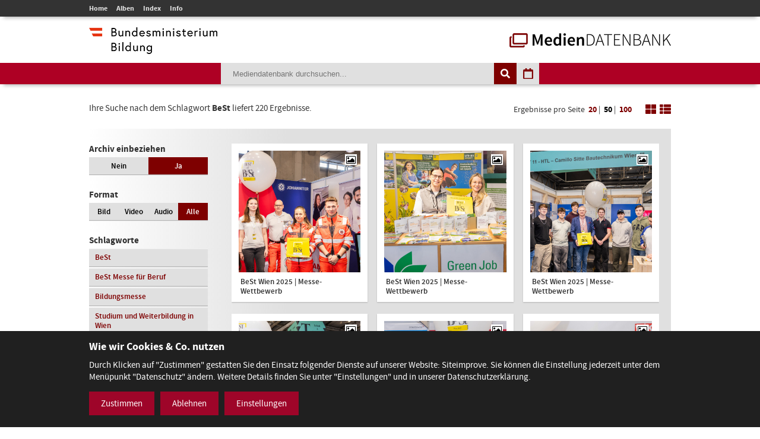

--- FILE ---
content_type: text/html; charset=utf-8
request_url: https://mdb.bmbwf.gv.at/suche/?mode=tag&tag_id=310&selection=all&format=all&view=tiles&page=1&items_per_page=50
body_size: 10713
content:
<!DOCTYPE html>
<html lang="de">
<head>
	<meta charset="utf-8" />
	<title>Suche - Mediendatenbank des BMB</title>
    <meta http-equiv="X-UA-Compatible" content="IE=edge">
	<meta name="description" content="" />
	<meta name="robots" content="index, follow, noarchive" />
	<meta name="viewport" content="width=device-width, initial-scale=1.0">
	<link rel="stylesheet" href="/resources/css/library.1568822510.css" type="text/css" media="all" />
	<link rel="stylesheet" href="/resources/css/default.1756550143.css" type="text/css" media="all" />
	<script src="/resources/js/library.1569357937.js"></script>
	<script src="/resources/js/init.1687443403.js"></script>
	<link rel="shortcut icon" type="image/x-icon" href="/resources/favicons/favicon.ico" />
	<link rel="canonical" href="https://mdb.bmbwf.gv.at/suche/" />
	<link rel="alternate" hreflang="de" href="https://mdb.bmbwf.gv.at/suche/" />
	<meta name="js-sliderPause" content="4000" />
	<meta name="js-sliderSpeed" content="750" />
	<meta name="js-openExternalLinksInNewWindow" content="0" />
	<meta name="js-openPDFLinksInNewWindow" content="0" />
</head>

<body>

<header id="header">
	<div id="topbar">
		<div class="container">
			<div id="mainmenu">
				<ul role="navigation" aria-label="Kopfzeile Navigation"><li><a href="/">Home</a></li><li><a href="/alben/">Alben</a></li><li><a href="/index/">Index</a></li><li><a href="/info/">Info</a></li></ul>			</div>
					</div>
	</div>
	<div id="logos">
		<div class="container">
			<div id="bmb-logo">
				<a aria-label="zur Website des Bundesministeriums" href="https://www.bmb.gv.at/"><img src="/media/logo_bmb_web.png" alt="Logo Bundesministerium" /></a>
			</div>
			<div id="bdb-logo">
				<a aria-label="zur Startseite" href="/"><img src="/resources/images/logo_mdb.png" alt="Logo Mediendatenbank" /></a>
			</div>
		</div>
	</div>
	<div id="searchbar">
		<div class="container">
			<div id="search">
				<form action="/suche/" method="get">
					<input type="hidden" name="mode" value="search" />
<input type="hidden" name="tag_id" value="310" />
<input type="hidden" name="selection" value="all" />
<input type="hidden" name="format" value="all" />
<input type="hidden" name="view" value="tiles" />
<input type="hidden" name="page" value="1" />
<input type="hidden" name="items_per_page" value="50" />
<input type="hidden" name="year" value="2026" />
<input type="hidden" name="month" value="1" />
					<div id="search-elements"><input aria-label="Suchebegriff" id="search-input" type="text" name="search_term" value="" placeholder="Mediendatenbank durchsuchen..." /><input id="search-button" aria-label="Suche auslösen" type="submit" value="" /><input aria-label="Filtermöglichkeiten anzeigen" id="filter-button" class="js-filter-button" type="button" value="" /><input aria-label="Kalendar anzeigen" id="calendar-button" class="js-calendar-button" type="button" value="" /></div>
					<div id="calendar" data-search-url="/suche/?mode=calendar&amp;year=2026&amp;month=1&amp;selection=all&amp;format=all&amp;view=tiles&amp;page=1&amp;items_per_page=50"><div class="spinner"><i class="fa fa-spinner fa-spin fa-3x fa-fw" aria-hidden="true"></i></div><div class="calendar-content"><div class="calendar-header"><a aria-label="Jahr zurück" class="year-button year-down-button js-year-down-button" href="#"><i class="fa fa-arrow-left fa-fw"></i></a><span class="current-year js-current-year">2026</span><a aria-label="Jahr vor" class="year-button year-up-button js-year-up-button" href="#"><i class="fa fa-arrow-right fa-fw"></i></a></div><div class="grid"><div class="row"><div class="col is-3"><a class="link-month link-month-1" href="#"><div class="month month-1">Jänner</div></a></div><div class="col is-3"><a class="link-month link-month-2" href="#"><div class="month month-2">Februar</div></a></div><div class="col is-3"><a class="link-month link-month-3" href="#"><div class="month month-3">März</div></a></div><div class="col is-3"><a class="link-month link-month-4" href="#"><div class="month month-4">April</div></a></div></div><div class="row"><div class="col is-3"><a class="link-month link-month-5" href="#"><div class="month month-5">Mai</div></a></div><div class="col is-3"><a class="link-month link-month-6" href="#"><div class="month month-6">Juni</div></a></div><div class="col is-3"><a class="link-month link-month-7" href="#"><div class="month month-7">Juli</div></a></div><div class="col is-3"><a class="link-month link-month-8" href="#"><div class="month month-8">August</div></a></div></div><div class="row"><div class="col is-3"><a class="link-month link-month-9" href="#"><div class="month month-9">September</div></a></div><div class="col is-3"><a class="link-month link-month-10" href="#"><div class="month month-10">Oktober</div></a></div><div class="col is-3"><a class="link-month link-month-11" href="#"><div class="month month-11">November</div></a></div><div class="col is-3"><a class="link-month link-month-12" href="#"><div class="month month-12">Dezember</div></a></div></div></div></div></div>				</form>
			</div>
		</div>
	</div>
</header>
<div id="filter"></div>

<h1 class="hide">Mediendatenbank Suche</h1>

<div id="disclaimer" class="mfp-hide">
	<h2>Nutzungsbedingungen</h2>

	<p>Mit dem Download von Medien aus der BMB-Mediendatenbank werden die Nutzungsbedingungen zur Kenntnis genommen. Die Bilder, Videos und Audio-Dateien dürfen ausschließlich für private Zwecke verwendet werden. Für eine Weiterveröffentlichung bzw. kommerzielle Nutzung müssen die Nutzungsrechte direkt mit dem Fotografen, der Fotografin, dem Produzenten des Videos, der Audiodatei verhandelt werden.</p>

	<div id="disclaimer-text-box">
		<p>Die Mediendatenbank des BMB enthält Medien, deren Nutzungsrechte dem Bund zustehen. Ausgenommen hiervon sind Medien, bei denen ein entsprechender Hinweis angebracht ist. Die Medien, deren Rechte dem Bund zustehen, stehen unter den Nutzungsbedingungen kostenfrei zum Download zur Verfügung. Eine Registrierung der Nutzerin/des Nutzers ist nicht erforderlich. Mit dem Download akzeptiert die Nutzerin/der Nutzer die Nutzungsbedingungen dieser Medien. Das gesamte in der Datenbank enthaltene Medienmaterial ist nach dem Urheberrechtsgesetz geschützt.</p>

<p>Wird Medienmaterial heruntergeladen, an dem die Rechte nicht dem Bund zustehen, so ist vor dem Download über einen Link die Werknutzungsbewilligung des jeweiligen Produzenten einzuholen und mit ihm eine Vereinbarung über die Vergütung für die Nutzung des Bildmaterials zu treffen.</p>

<p>Soweit nicht ohnehin das Recht auf freie Werknutzung, insbesondere gemäß § 42 UrhG besteht, erteilt der Bund die</p>

<ul>
	<li>nicht übertragbare,</li>
	<li>nicht ausschließliche,</li>
	<li>zeitlich und räumlich unbeschränkte</li>
</ul>

<p>Bewilligung das Medienmaterial der Mediendatenbank, an welchem dem Bund die Rechte zustehen, kostenfrei</p>

<ul>
	<li>zu nicht kommerziellen Zwecken,</li>
	<li>zu redaktionellen Zwecken von Medien und</li>
	<li>zu Zwecken im Bereich der politischen Bildung</li>
</ul>

<p>zu vervielfältigen, zu verbreiten, zu senden, öffentlich vorzuführen oder im Internet zur Verfügung zu stellen.Eine darüber hinausgehende Nutzung, insbesondere für Werbezwecke, ist nicht zulässig.</p>

<p>Bei Veröffentlichung des Foto- Video- oder Audiomaterials muss das abgebildete Sujet dem jeweiligen Fotografin/Fotografen bzw. dem Produzenten des Videos, der Audio-Datei zugeordnet werden können.</p>

<p>Bei Nutzung der Bilder, Videos und Audio-Dateien des Medienservices ist eine Bearbeitung ohne vorherige schriftliche Genehmigung durch das BM:BWF nicht gestattet. Davon ausgenommen sind Größenveränderungen, geringfügige Farbkorrekturen und geringfügige Ausschnittsveränderungen. Heruntergeladene Medien dürfen auch nicht in einem sinnentstellenden Zusammenhang benutzt werden. Es sind die Bestimmungen des Urheberrechtes, insbesondere die Bildnisschutzes (§78 UrhG) einzuhalten. Jedenfalls unzulässig ist die Verwendung des Bild- Video- oder Audiomaterials, die zu einer Herabwürdigung abgebildeter Personen oder des Ansehens der Republik Österreich führen.</p>

<p>Ein Verstoß gegen die Nutzungsbedingungen bewirkt das sofortige Erlöschen der erteilten Werknutzungsbewilligung. Nach einer unberechtigten Nutzung eines Mediums ist auch ein neuerlicher Erwerb einer Nutzungsbewilligung für dieses Medium ausgeschlossen.</p>

<p>Die Haftung und Gewährleistung des BMB beschränkt sich auf das Bestehen der erteilten Werknutzungsbewilligung und vorsätzlichem oder grob fahrlässigem Verschulden. Eine darüber hinausgehende Haftung und Gewährleistung ist ausgeschlossen. Die Rechtsfolgen einer aus der Nutzung des Bildmaterials entstehenden Urheberrechtsverletzung richten sich nach dem geltenden Urheberrechtsgesetz. Das BMB haftet nicht für Schäden, die dem Nutzer aus dem Erlöschen der Werknutzungsbewilligung entstehen.</p>

<p>Gerichtsstand für allfällige Streitigkeiten aus der Nutzung der Mediendatenbank ist Wien. Die Nutzung unterliegt österreichischem Recht.</p>
	</div>

	<label><input type="checkbox" id="disclaimer-checkbox" class="js-disclaimer-checkbox" /> Ich bestätige die Nutzungsbedingungen</label>

	<div class="center"><a class="media-download button js-disclaimer-download-button" href="#" id="disclaimer-download-url" data-check-alert-msg="Bitte bestätigen Sie die Nutzungsbedingungen."><span class="download-icon"></span>Download</a></div>
</div>

<div id="request-form" class="rexx-form mfp-hide" data-current-media-id="0">
	<h2>Anfrage</h2>

	<div class="request-form-body">
		<p>Bitte geben Sie für dieses Medium Ihren Namen, Email-Adresse und den Verwendungszweck an. Wir schicken Ihnen dann die Datei per E-Mail zu.</p>

		<div class="validate-messages">
			<p><strong>Achtung:</strong> <span class="js-error-msg"></span></p>
			<ul>
				<li class="field-hint name-field-hint">Bitten geben Sie Ihren Namen an.</li>
				<li class="field-hint email-field-hint">Bitten geben Sie eine korrekte E-Mail Adresse an.</li>
				<li class="field-hint message-field-hint">Bitten geben Sie den Verwendungszweck an.</li>
				<li class="field-hint robotron-field-hint">Bitte lassen Sie das letzte Feld leer!</li>
			</ul>
		</div>

		<div class="control textfield">
			<label for="name">Name <span class="required">*</span></label>
			<input class="js-request-name" type="text" id="name" name="name" value="" placeholder="Name*" />
		</div>

		<div class="control textfield">
			<label for="email">E-Mail <span class="required">*</span></label>
			<input class="js-request-email" type="text" id="email" name="email" value="" placeholder="E-Mail*" />
		</div>

		<div class="control textarea">
			<label for="message">Verwendungszweck <span class="required">*</span></label>
			<textarea class="js-request-message" id="message" name="message" placeholder="Verwendungszweck*"></textarea>
		</div>

		<div class="control textfield robotron">
		    <label for="robotron">Bitte dieses Feld leer lassen! <span class="required">*</span></label>
		    <input class="js-request-robotron" type="text" id="robotron" name="robotron" value="" placeholder="Bitte dieses Feld leer lassen!*" />
		</div>

		<p class="required-msg"><span class="required">*</span> Pflichtfelder</p>

		<div class="control submit-button">
			<a class="button js-request-submit-button" name="submit" type="button" value="submit"><div class="request-form-spinner"><i class="fa fa-spinner fa-spin fa-3x fa-fw" aria-hidden="true"></i></div> Anfragen</a>
		</div>
	</div>

	<div class="success-message">
		<p><i class="fa fa-check" aria-hidden="true"></i> Vielen Dank! Ihre Anfrage wurde weitergeleitet.</p>
		<p><a href="#" class="button js-request-form-close">Schließen</a></p>
	</div>
</div>

<div class="container" id="functions">
	<div id="function-description">
		Ihre Suche nach dem Schlagwort <strong>BeSt</strong> liefert 220 Ergebnisse.	</div>
	<div id="search-nav-functions">
		<div id="pagination-settings">
			Ergebnisse pro Seite <a class="" href="/suche/?mode=tag&amp;tag_id=310&amp;selection=all&amp;format=all&amp;view=tiles&amp;page=1&amp;items_per_page=20">20</a> | <a class="active" href="/suche/?mode=tag&amp;tag_id=310&amp;selection=all&amp;format=all&amp;view=tiles&amp;page=1&amp;items_per_page=50">50</a> | <a class="" href="/suche/?mode=tag&amp;tag_id=310&amp;selection=all&amp;format=all&amp;view=tiles&amp;page=1&amp;items_per_page=100">100</a>
		</div>
		<a href="/suche/?mode=tag&amp;tag_id=310&amp;selection=all&amp;format=all&amp;view=tiles&amp;page=1&amp;items_per_page=50"><img src="/resources/images/icon_tiles.png" alt="Icon Spalten" /></a>
		<a href="/suche/?mode=tag&amp;tag_id=310&amp;selection=all&amp;format=all&amp;view=list&amp;page=1&amp;items_per_page=50"><img src="/resources/images/icon_list.png" alt="Icon Liste" /></a>
	</div>
</div>
<div class="container" id="content-sidebar">
    <aside id="sidebar">
		<div id="selection" class="sidebar-box"><h2>Archiv einbeziehen</h2><div class="grid"><div class="row"><div class="col is-6 "><a href="/suche/?mode=tag&amp;tag_id=310&amp;selection=current&amp;format=all&amp;view=tiles&amp;page=1&amp;items_per_page=50">Nein</a></div><div class="col is-6 current"><a href="/suche/?mode=tag&amp;tag_id=310&amp;selection=all&amp;format=all&amp;view=tiles&amp;page=1&amp;items_per_page=50">Ja</a></div></div></div></div>
		<div id="format" class="sidebar-box">
			<h2>Format</h2>
			<div class="grid">
				<div class="row">
					<div class="col is-3 ">
						<a href="/suche/?mode=tag&amp;tag_id=310&amp;selection=all&amp;format=image&amp;view=tiles&amp;page=1&amp;items_per_page=50">Bild</a>
					</div>
					<div class="col is-3 ">
						<a href="/suche/?mode=tag&amp;tag_id=310&amp;selection=all&amp;format=video&amp;view=tiles&amp;page=1&amp;items_per_page=50">Video</a>
					</div>
					<div class="col is-3 ">
						<a href="/suche/?mode=tag&amp;tag_id=310&amp;selection=all&amp;format=audio&amp;view=tiles&amp;page=1&amp;items_per_page=50">Audio</a>
					</div>
					<div class="col is-3 current">
						<a href="/suche/?mode=tag&amp;tag_id=310&amp;selection=all&amp;format=all&amp;view=tiles&amp;page=1&amp;items_per_page=50">Alle</a>
					</div>
				</div>
			</div>
		</div>

					<div id="tags" class="sidebar-box">
				<h2>Schlagworte</h2>
				<div class="grid">
					<div class="row">
						<div class="col is-12"><a href="/suche/?mode=tag&amp;tag_id=310&amp;selection=all&amp;format=all&amp;view=tiles&amp;page=1&amp;items_per_page=50">BeSt</a></div><div class="col is-12"><a href="/suche/?mode=tag&amp;tag_id=1079&amp;selection=all&amp;format=all&amp;view=tiles&amp;page=1&amp;items_per_page=50">BeSt Messe für Beruf</a></div><div class="col is-12"><a href="/suche/?mode=tag&amp;tag_id=1056&amp;selection=all&amp;format=all&amp;view=tiles&amp;page=1&amp;items_per_page=50">Bildungsmesse</a></div><div class="col is-12"><a href="/suche/?mode=tag&amp;tag_id=1080&amp;selection=all&amp;format=all&amp;view=tiles&amp;page=1&amp;items_per_page=50">Studium und Weiterbildung in Wien</a></div><div class="col is-12"><a href="/suche/?mode=tag&amp;tag_id=1057&amp;selection=all&amp;format=all&amp;view=tiles&amp;page=1&amp;items_per_page=50">Wiener Stadthalle</a></div>					</div>
				</div>
			</div>
				
		<h2>Top Kategorien</h2><div id="top-categories" class="sidebar-box"><ol><li><a href="/suche/?mode=category&amp;category_id=16&amp;selection=all&amp;format=all&amp;view=tiles&amp;page=1&amp;items_per_page=50">Veranstaltungen</a></li><li><a href="/suche/?mode=category&amp;category_id=1&amp;selection=all&amp;format=all&amp;view=tiles&amp;page=1&amp;items_per_page=50">Bildung -  Schulen</a></li><li><a href="/suche/?mode=category&amp;category_id=17&amp;selection=all&amp;format=all&amp;view=tiles&amp;page=1&amp;items_per_page=50">Wissenschaft und Forschung</a></li><li><a href="/suche/?mode=category&amp;category_id=9&amp;selection=all&amp;format=all&amp;view=tiles&amp;page=1&amp;items_per_page=50">Ministerium</a></li><li><a href="/suche/?mode=category&amp;category_id=11&amp;selection=all&amp;format=all&amp;view=tiles&amp;page=1&amp;items_per_page=50">Preisverleihungen</a></li><li><a href="/suche/?mode=category&amp;category_id=8&amp;selection=all&amp;format=all&amp;view=tiles&amp;page=1&amp;items_per_page=50">Minister/ MInisterin</a></li><li><a href="/suche/?mode=category&amp;category_id=2&amp;selection=all&amp;format=all&amp;view=tiles&amp;page=1&amp;items_per_page=50">Ehrung</a></li><li><a href="/suche/?mode=category&amp;category_id=4&amp;selection=all&amp;format=all&amp;view=tiles&amp;page=1&amp;items_per_page=50">Frauen und Gleichbehandlung</a></li><li><a href="/suche/?mode=category&amp;category_id=18&amp;selection=all&amp;format=all&amp;view=tiles&amp;page=1&amp;items_per_page=50">Science Talk</a></li><li><a href="/suche/?mode=category&amp;category_id=12&amp;selection=all&amp;format=all&amp;view=tiles&amp;page=1&amp;items_per_page=50">Pressekonferenz</a></li><li><a href="/suche/?mode=category&amp;category_id=5&amp;selection=all&amp;format=all&amp;view=tiles&amp;page=1&amp;items_per_page=50">Kultur</a></li><li><a href="/suche/?mode=category&amp;category_id=7&amp;selection=all&amp;format=all&amp;view=tiles&amp;page=1&amp;items_per_page=50">Kunst</a></li></ol><p class="align-left"><a href="/index/">Alle Kategorien</a></p></div>    </aside>
	<article id="content">
		<div class="album-gallery tiles-view">
			<div class="grid"><div class="row"><div class="col is-4"><a aria-label="BeSt Wien 2025 | Messe-Wettbewerb - Bild Nr. 14993 öffnen" class="js-open-media-details" data-media-id="14993" href="#"><div class="album-gallery-item media-online"><div class="image-container"><div class="icon icon-image"><i class="fa fa-picture-o"></i></div><img src="/mediatypes/bmbmedia/media_14993.jpg" alt="BeSt Wien 2025 | Messe-Wettbewerb - Bild Nr. 14993" /></div><div class="album-caption">BeSt Wien 2025 | Messe-Wettbewerb</div></div></a><div class="media-details media-details-box media-id-14993"><div class="media-details-close js-media-details-close"></div><div class="left"><a title="BeSt Wien 2025 | Messe-Wettbewerb" class="lightbox" href="/mediatypes/bmbmedia_full/media_14993.jpg"><img src="/mediatypes/bmbmedia_box/media_14993.jpg" aria-label="BeSt Wien 2025 | Messe-Wettbewerb - Bild Nr. 14993" alt="BeSt Wien 2025 | Messe-Wettbewerb - Bild Nr. 14993" /></a><div class="center"><a href="#" data-download-file="/bmbdownload/media_14993.jpg" class="media-download button js-media-download-button"><span class="download-icon"></span>Download</a></div><div class="desktop"><h3>Weitere Medien in diesem Album</h3><div class="album-preview"><a aria-label="Album anzeigen" href="/suche/?mode=album&amp;album_id=659&amp;selection=all&amp;format=all&amp;view=tiles&amp;page=1&amp;items_per_page=50" class="album-preview-overlay">#</a><div class="grid"><div class="row row-1"><div class="col is-4"><div class="thumb "><img src="/mediatypes/bmbmedia_box_gallery/media_14994.jpg" alt="BeSt Wien 2025 | Messe-Wettbewerb - Bild Nr. 14994 - Vorschau" /></div></div><div class="col is-4"><div class="thumb "><img src="/mediatypes/bmbmedia_box_gallery/media_14995.jpg" alt="BeSt Wien 2025 | Messe-Wettbewerb - Bild Nr. 14995 - Vorschau" /></div></div><div class="col is-4"><div class="thumb "><img src="/mediatypes/bmbmedia_box_gallery/media_14996.jpg" alt="BeSt Wien 2025 | Messe-Wettbewerb - Bild Nr. 14996 - Vorschau" /></div></div></div><div class="row row-2"><div class="col is-4"><div class="thumb "><img src="/mediatypes/bmbmedia_box_gallery/media_14997.jpg" alt="BeSt Wien 2025 | Messe-Wettbewerb" /></div></div><div class="col is-4"><div class="thumb "><img src="/mediatypes/bmbmedia_box_gallery/media_14998.jpg" alt="BeSt Wien 2025 | Messe-Wettbewerb" /></div></div><div class="col is-4"><div class="thumb preview"><div class="bullets"></div><img src="/resources/images/album_preview_dummy.png" alt="" /></div></div></div></div></div></div></div><div class="right"><h2>BeSt Wien 2025 | Messe-Wettbewerb</h2><div class="description"><p class="exposure-place">Messe Wien, Halle C, 07.03.2025</p><p>Fachjury bewertet Innovationsgeist, Kreativität und Beratungskompetenz der Messestände</p><h3>Bild:</h3><p>Sebastian Judtmann</p><h3>Schlagworte:</h3><p><a href="/suche/?mode=tag&amp;tag_id=310&amp;selection=all&amp;format=all&amp;view=tiles&amp;page=1&amp;items_per_page=50">BeSt</a>, <a href="/suche/?mode=tag&amp;tag_id=1079&amp;selection=all&amp;format=all&amp;view=tiles&amp;page=1&amp;items_per_page=50">BeSt Messe für Beruf</a>, <a href="/suche/?mode=tag&amp;tag_id=1080&amp;selection=all&amp;format=all&amp;view=tiles&amp;page=1&amp;items_per_page=50">Studium und Weiterbildung in Wien</a></p></div></div><div class="mobile"><h3>Weitere Bilder in diesem Album</h3><div class="album-preview"><a href="/suche/?mode=album&amp;album_id=659&amp;selection=all&amp;format=all&amp;view=tiles&amp;page=1&amp;items_per_page=50" class="album-preview-overlay">#</a><div class="grid"><div class="row row-1"><div class="col is-4"><div class="thumb "><img src="/mediatypes/bmbmedia_box_gallery/media_14994.jpg" alt="BeSt Wien 2025 | Messe-Wettbewerb - Bild Nr. 14994 - Vorschau" /></div></div><div class="col is-4"><div class="thumb "><img src="/mediatypes/bmbmedia_box_gallery/media_14995.jpg" alt="BeSt Wien 2025 | Messe-Wettbewerb - Bild Nr. 14995 - Vorschau" /></div></div><div class="col is-4"><div class="thumb "><img src="/mediatypes/bmbmedia_box_gallery/media_14996.jpg" alt="BeSt Wien 2025 | Messe-Wettbewerb - Bild Nr. 14996 - Vorschau" /></div></div></div><div class="row row-2"><div class="col is-4"><div class="thumb "><img src="/mediatypes/bmbmedia_box_gallery/media_14997.jpg" alt="BeSt Wien 2025 | Messe-Wettbewerb" /></div></div><div class="col is-4"><div class="thumb "><img src="/mediatypes/bmbmedia_box_gallery/media_14998.jpg" alt="BeSt Wien 2025 | Messe-Wettbewerb" /></div></div><div class="col is-4"><div class="thumb preview"><div class="bullets"></div><img src="/resources/images/album_preview_dummy.png" alt="" /></div></div></div></div></div></div></div></div><div class="col is-4"><a aria-label="BeSt Wien 2025 | Messe-Wettbewerb - Bild Nr. 14994 öffnen" class="js-open-media-details" data-media-id="14994" href="#"><div class="album-gallery-item media-online"><div class="image-container"><div class="icon icon-image"><i class="fa fa-picture-o"></i></div><img src="/mediatypes/bmbmedia/media_14994.jpg" alt="BeSt Wien 2025 | Messe-Wettbewerb - Bild Nr. 14994" /></div><div class="album-caption">BeSt Wien 2025 | Messe-Wettbewerb</div></div></a><div class="media-details media-details-box media-id-14994"><div class="media-details-close js-media-details-close"></div><div class="left"><a title="BeSt Wien 2025 | Messe-Wettbewerb" class="lightbox" href="/mediatypes/bmbmedia_full/media_14994.jpg"><img src="/mediatypes/bmbmedia_box/media_14994.jpg" aria-label="BeSt Wien 2025 | Messe-Wettbewerb - Bild Nr. 14994" alt="BeSt Wien 2025 | Messe-Wettbewerb - Bild Nr. 14994" /></a><div class="center"><a href="#" data-download-file="/bmbdownload/media_14994.jpg" class="media-download button js-media-download-button"><span class="download-icon"></span>Download</a></div><div class="desktop"><h3>Weitere Medien in diesem Album</h3><div class="album-preview"><a aria-label="Album anzeigen" href="/suche/?mode=album&amp;album_id=659&amp;selection=all&amp;format=all&amp;view=tiles&amp;page=1&amp;items_per_page=50" class="album-preview-overlay">#</a><div class="grid"><div class="row row-1"><div class="col is-4"><div class="thumb "><img src="/mediatypes/bmbmedia_box_gallery/media_14993.jpg" alt="BeSt Wien 2025 | Messe-Wettbewerb - Bild Nr. 14993 - Vorschau" /></div></div><div class="col is-4"><div class="thumb "><img src="/mediatypes/bmbmedia_box_gallery/media_14995.jpg" alt="BeSt Wien 2025 | Messe-Wettbewerb - Bild Nr. 14995 - Vorschau" /></div></div><div class="col is-4"><div class="thumb "><img src="/mediatypes/bmbmedia_box_gallery/media_14996.jpg" alt="BeSt Wien 2025 | Messe-Wettbewerb - Bild Nr. 14996 - Vorschau" /></div></div></div><div class="row row-2"><div class="col is-4"><div class="thumb "><img src="/mediatypes/bmbmedia_box_gallery/media_14997.jpg" alt="BeSt Wien 2025 | Messe-Wettbewerb" /></div></div><div class="col is-4"><div class="thumb "><img src="/mediatypes/bmbmedia_box_gallery/media_14998.jpg" alt="BeSt Wien 2025 | Messe-Wettbewerb" /></div></div><div class="col is-4"><div class="thumb preview"><div class="bullets"></div><img src="/resources/images/album_preview_dummy.png" alt="" /></div></div></div></div></div></div></div><div class="right"><h2>BeSt Wien 2025 | Messe-Wettbewerb</h2><div class="description"><p class="exposure-place">Messe Wien, Halle C, 07.03.2025</p><p>Fachjury bewertet Innovationsgeist, Kreativität und Beratungskompetenz der Messestände</p><h3>Bild:</h3><p>Sebastian Judtmann</p><h3>Schlagworte:</h3><p><a href="/suche/?mode=tag&amp;tag_id=310&amp;selection=all&amp;format=all&amp;view=tiles&amp;page=1&amp;items_per_page=50">BeSt</a>, <a href="/suche/?mode=tag&amp;tag_id=1079&amp;selection=all&amp;format=all&amp;view=tiles&amp;page=1&amp;items_per_page=50">BeSt Messe für Beruf</a>, <a href="/suche/?mode=tag&amp;tag_id=1080&amp;selection=all&amp;format=all&amp;view=tiles&amp;page=1&amp;items_per_page=50">Studium und Weiterbildung in Wien</a></p></div></div><div class="mobile"><h3>Weitere Bilder in diesem Album</h3><div class="album-preview"><a href="/suche/?mode=album&amp;album_id=659&amp;selection=all&amp;format=all&amp;view=tiles&amp;page=1&amp;items_per_page=50" class="album-preview-overlay">#</a><div class="grid"><div class="row row-1"><div class="col is-4"><div class="thumb "><img src="/mediatypes/bmbmedia_box_gallery/media_14993.jpg" alt="BeSt Wien 2025 | Messe-Wettbewerb - Bild Nr. 14993 - Vorschau" /></div></div><div class="col is-4"><div class="thumb "><img src="/mediatypes/bmbmedia_box_gallery/media_14995.jpg" alt="BeSt Wien 2025 | Messe-Wettbewerb - Bild Nr. 14995 - Vorschau" /></div></div><div class="col is-4"><div class="thumb "><img src="/mediatypes/bmbmedia_box_gallery/media_14996.jpg" alt="BeSt Wien 2025 | Messe-Wettbewerb - Bild Nr. 14996 - Vorschau" /></div></div></div><div class="row row-2"><div class="col is-4"><div class="thumb "><img src="/mediatypes/bmbmedia_box_gallery/media_14997.jpg" alt="BeSt Wien 2025 | Messe-Wettbewerb" /></div></div><div class="col is-4"><div class="thumb "><img src="/mediatypes/bmbmedia_box_gallery/media_14998.jpg" alt="BeSt Wien 2025 | Messe-Wettbewerb" /></div></div><div class="col is-4"><div class="thumb preview"><div class="bullets"></div><img src="/resources/images/album_preview_dummy.png" alt="" /></div></div></div></div></div></div></div></div><div class="col is-4"><a aria-label="BeSt Wien 2025 | Messe-Wettbewerb - Bild Nr. 14995 öffnen" class="js-open-media-details" data-media-id="14995" href="#"><div class="album-gallery-item media-online"><div class="image-container"><div class="icon icon-image"><i class="fa fa-picture-o"></i></div><img src="/mediatypes/bmbmedia/media_14995.jpg" alt="BeSt Wien 2025 | Messe-Wettbewerb - Bild Nr. 14995" /></div><div class="album-caption">BeSt Wien 2025 | Messe-Wettbewerb</div></div></a><div class="media-details media-details-box media-id-14995"><div class="media-details-close js-media-details-close"></div><div class="left"><a title="BeSt Wien 2025 | Messe-Wettbewerb" class="lightbox" href="/mediatypes/bmbmedia_full/media_14995.jpg"><img src="/mediatypes/bmbmedia_box/media_14995.jpg" aria-label="BeSt Wien 2025 | Messe-Wettbewerb - Bild Nr. 14995" alt="BeSt Wien 2025 | Messe-Wettbewerb - Bild Nr. 14995" /></a><div class="center"><a href="#" data-download-file="/bmbdownload/media_14995.jpg" class="media-download button js-media-download-button"><span class="download-icon"></span>Download</a></div><div class="desktop"><h3>Weitere Medien in diesem Album</h3><div class="album-preview"><a aria-label="Album anzeigen" href="/suche/?mode=album&amp;album_id=659&amp;selection=all&amp;format=all&amp;view=tiles&amp;page=1&amp;items_per_page=50" class="album-preview-overlay">#</a><div class="grid"><div class="row row-1"><div class="col is-4"><div class="thumb "><img src="/mediatypes/bmbmedia_box_gallery/media_14993.jpg" alt="BeSt Wien 2025 | Messe-Wettbewerb - Bild Nr. 14993 - Vorschau" /></div></div><div class="col is-4"><div class="thumb "><img src="/mediatypes/bmbmedia_box_gallery/media_14994.jpg" alt="BeSt Wien 2025 | Messe-Wettbewerb - Bild Nr. 14994 - Vorschau" /></div></div><div class="col is-4"><div class="thumb "><img src="/mediatypes/bmbmedia_box_gallery/media_14996.jpg" alt="BeSt Wien 2025 | Messe-Wettbewerb - Bild Nr. 14996 - Vorschau" /></div></div></div><div class="row row-2"><div class="col is-4"><div class="thumb "><img src="/mediatypes/bmbmedia_box_gallery/media_14997.jpg" alt="BeSt Wien 2025 | Messe-Wettbewerb" /></div></div><div class="col is-4"><div class="thumb "><img src="/mediatypes/bmbmedia_box_gallery/media_14998.jpg" alt="BeSt Wien 2025 | Messe-Wettbewerb" /></div></div><div class="col is-4"><div class="thumb preview"><div class="bullets"></div><img src="/resources/images/album_preview_dummy.png" alt="" /></div></div></div></div></div></div></div><div class="right"><h2>BeSt Wien 2025 | Messe-Wettbewerb</h2><div class="description"><p class="exposure-place">Messe Wien, Halle C, 07.03.2025</p><p>Fachjury bewertet Innovationsgeist, Kreativität und Beratungskompetenz der Messestände</p><h3>Bild:</h3><p>Sebastian Judtmann</p><h3>Schlagworte:</h3><p><a href="/suche/?mode=tag&amp;tag_id=310&amp;selection=all&amp;format=all&amp;view=tiles&amp;page=1&amp;items_per_page=50">BeSt</a>, <a href="/suche/?mode=tag&amp;tag_id=1079&amp;selection=all&amp;format=all&amp;view=tiles&amp;page=1&amp;items_per_page=50">BeSt Messe für Beruf</a>, <a href="/suche/?mode=tag&amp;tag_id=1080&amp;selection=all&amp;format=all&amp;view=tiles&amp;page=1&amp;items_per_page=50">Studium und Weiterbildung in Wien</a></p></div></div><div class="mobile"><h3>Weitere Bilder in diesem Album</h3><div class="album-preview"><a href="/suche/?mode=album&amp;album_id=659&amp;selection=all&amp;format=all&amp;view=tiles&amp;page=1&amp;items_per_page=50" class="album-preview-overlay">#</a><div class="grid"><div class="row row-1"><div class="col is-4"><div class="thumb "><img src="/mediatypes/bmbmedia_box_gallery/media_14993.jpg" alt="BeSt Wien 2025 | Messe-Wettbewerb - Bild Nr. 14993 - Vorschau" /></div></div><div class="col is-4"><div class="thumb "><img src="/mediatypes/bmbmedia_box_gallery/media_14994.jpg" alt="BeSt Wien 2025 | Messe-Wettbewerb - Bild Nr. 14994 - Vorschau" /></div></div><div class="col is-4"><div class="thumb "><img src="/mediatypes/bmbmedia_box_gallery/media_14996.jpg" alt="BeSt Wien 2025 | Messe-Wettbewerb - Bild Nr. 14996 - Vorschau" /></div></div></div><div class="row row-2"><div class="col is-4"><div class="thumb "><img src="/mediatypes/bmbmedia_box_gallery/media_14997.jpg" alt="BeSt Wien 2025 | Messe-Wettbewerb" /></div></div><div class="col is-4"><div class="thumb "><img src="/mediatypes/bmbmedia_box_gallery/media_14998.jpg" alt="BeSt Wien 2025 | Messe-Wettbewerb" /></div></div><div class="col is-4"><div class="thumb preview"><div class="bullets"></div><img src="/resources/images/album_preview_dummy.png" alt="" /></div></div></div></div></div></div></div></div></div><div class="row"><div class="col is-4"><a aria-label="BeSt Wien 2025 | Messe-Wettbewerb - Bild Nr. 14996 öffnen" class="js-open-media-details" data-media-id="14996" href="#"><div class="album-gallery-item media-online"><div class="image-container"><div class="icon icon-image"><i class="fa fa-picture-o"></i></div><img src="/mediatypes/bmbmedia/media_14996.jpg" alt="BeSt Wien 2025 | Messe-Wettbewerb - Bild Nr. 14996" /></div><div class="album-caption">BeSt Wien 2025 | Messe-Wettbewerb</div></div></a><div class="media-details media-details-box media-id-14996"><div class="media-details-close js-media-details-close"></div><div class="left"><a title="BeSt Wien 2025 | Messe-Wettbewerb" class="lightbox" href="/mediatypes/bmbmedia_full/media_14996.jpg"><img src="/mediatypes/bmbmedia_box/media_14996.jpg" aria-label="BeSt Wien 2025 | Messe-Wettbewerb - Bild Nr. 14996" alt="BeSt Wien 2025 | Messe-Wettbewerb - Bild Nr. 14996" /></a><div class="center"><a href="#" data-download-file="/bmbdownload/media_14996.jpg" class="media-download button js-media-download-button"><span class="download-icon"></span>Download</a></div><div class="desktop"><h3>Weitere Medien in diesem Album</h3><div class="album-preview"><a aria-label="Album anzeigen" href="/suche/?mode=album&amp;album_id=659&amp;selection=all&amp;format=all&amp;view=tiles&amp;page=1&amp;items_per_page=50" class="album-preview-overlay">#</a><div class="grid"><div class="row row-1"><div class="col is-4"><div class="thumb "><img src="/mediatypes/bmbmedia_box_gallery/media_14993.jpg" alt="BeSt Wien 2025 | Messe-Wettbewerb - Bild Nr. 14993 - Vorschau" /></div></div><div class="col is-4"><div class="thumb "><img src="/mediatypes/bmbmedia_box_gallery/media_14994.jpg" alt="BeSt Wien 2025 | Messe-Wettbewerb - Bild Nr. 14994 - Vorschau" /></div></div><div class="col is-4"><div class="thumb "><img src="/mediatypes/bmbmedia_box_gallery/media_14995.jpg" alt="BeSt Wien 2025 | Messe-Wettbewerb - Bild Nr. 14995 - Vorschau" /></div></div></div><div class="row row-2"><div class="col is-4"><div class="thumb "><img src="/mediatypes/bmbmedia_box_gallery/media_14997.jpg" alt="BeSt Wien 2025 | Messe-Wettbewerb" /></div></div><div class="col is-4"><div class="thumb "><img src="/mediatypes/bmbmedia_box_gallery/media_14998.jpg" alt="BeSt Wien 2025 | Messe-Wettbewerb" /></div></div><div class="col is-4"><div class="thumb preview"><div class="bullets"></div><img src="/resources/images/album_preview_dummy.png" alt="" /></div></div></div></div></div></div></div><div class="right"><h2>BeSt Wien 2025 | Messe-Wettbewerb</h2><div class="description"><p class="exposure-place">Messe Wien, Halle C, 07.03.2025</p><p>Fachjury bewertet Innovationsgeist, Kreativität und Beratungskompetenz der Messestände</p><h3>Bild:</h3><p>Sebastian Judtmann</p><h3>Schlagworte:</h3><p><a href="/suche/?mode=tag&amp;tag_id=310&amp;selection=all&amp;format=all&amp;view=tiles&amp;page=1&amp;items_per_page=50">BeSt</a>, <a href="/suche/?mode=tag&amp;tag_id=1079&amp;selection=all&amp;format=all&amp;view=tiles&amp;page=1&amp;items_per_page=50">BeSt Messe für Beruf</a>, <a href="/suche/?mode=tag&amp;tag_id=1080&amp;selection=all&amp;format=all&amp;view=tiles&amp;page=1&amp;items_per_page=50">Studium und Weiterbildung in Wien</a></p></div></div><div class="mobile"><h3>Weitere Bilder in diesem Album</h3><div class="album-preview"><a href="/suche/?mode=album&amp;album_id=659&amp;selection=all&amp;format=all&amp;view=tiles&amp;page=1&amp;items_per_page=50" class="album-preview-overlay">#</a><div class="grid"><div class="row row-1"><div class="col is-4"><div class="thumb "><img src="/mediatypes/bmbmedia_box_gallery/media_14993.jpg" alt="BeSt Wien 2025 | Messe-Wettbewerb - Bild Nr. 14993 - Vorschau" /></div></div><div class="col is-4"><div class="thumb "><img src="/mediatypes/bmbmedia_box_gallery/media_14994.jpg" alt="BeSt Wien 2025 | Messe-Wettbewerb - Bild Nr. 14994 - Vorschau" /></div></div><div class="col is-4"><div class="thumb "><img src="/mediatypes/bmbmedia_box_gallery/media_14995.jpg" alt="BeSt Wien 2025 | Messe-Wettbewerb - Bild Nr. 14995 - Vorschau" /></div></div></div><div class="row row-2"><div class="col is-4"><div class="thumb "><img src="/mediatypes/bmbmedia_box_gallery/media_14997.jpg" alt="BeSt Wien 2025 | Messe-Wettbewerb" /></div></div><div class="col is-4"><div class="thumb "><img src="/mediatypes/bmbmedia_box_gallery/media_14998.jpg" alt="BeSt Wien 2025 | Messe-Wettbewerb" /></div></div><div class="col is-4"><div class="thumb preview"><div class="bullets"></div><img src="/resources/images/album_preview_dummy.png" alt="" /></div></div></div></div></div></div></div></div><div class="col is-4"><a aria-label="BeSt Wien 2025 | Messe-Wettbewerb - Bild Nr. 14997 öffnen" class="js-open-media-details" data-media-id="14997" href="#"><div class="album-gallery-item media-online"><div class="image-container"><div class="icon icon-image"><i class="fa fa-picture-o"></i></div><img src="/mediatypes/bmbmedia/media_14997.jpg" alt="BeSt Wien 2025 | Messe-Wettbewerb - Bild Nr. 14997" /></div><div class="album-caption">BeSt Wien 2025 | Messe-Wettbewerb</div></div></a><div class="media-details media-details-box media-id-14997"><div class="media-details-close js-media-details-close"></div><div class="left"><a title="BeSt Wien 2025 | Messe-Wettbewerb" class="lightbox" href="/mediatypes/bmbmedia_full/media_14997.jpg"><img src="/mediatypes/bmbmedia_box/media_14997.jpg" aria-label="BeSt Wien 2025 | Messe-Wettbewerb - Bild Nr. 14997" alt="BeSt Wien 2025 | Messe-Wettbewerb - Bild Nr. 14997" /></a><div class="center"><a href="#" data-download-file="/bmbdownload/media_14997.jpg" class="media-download button js-media-download-button"><span class="download-icon"></span>Download</a></div><div class="desktop"><h3>Weitere Medien in diesem Album</h3><div class="album-preview"><a aria-label="Album anzeigen" href="/suche/?mode=album&amp;album_id=659&amp;selection=all&amp;format=all&amp;view=tiles&amp;page=1&amp;items_per_page=50" class="album-preview-overlay">#</a><div class="grid"><div class="row row-1"><div class="col is-4"><div class="thumb "><img src="/mediatypes/bmbmedia_box_gallery/media_14993.jpg" alt="BeSt Wien 2025 | Messe-Wettbewerb - Bild Nr. 14993 - Vorschau" /></div></div><div class="col is-4"><div class="thumb "><img src="/mediatypes/bmbmedia_box_gallery/media_14994.jpg" alt="BeSt Wien 2025 | Messe-Wettbewerb - Bild Nr. 14994 - Vorschau" /></div></div><div class="col is-4"><div class="thumb "><img src="/mediatypes/bmbmedia_box_gallery/media_14995.jpg" alt="BeSt Wien 2025 | Messe-Wettbewerb - Bild Nr. 14995 - Vorschau" /></div></div></div><div class="row row-2"><div class="col is-4"><div class="thumb "><img src="/mediatypes/bmbmedia_box_gallery/media_14996.jpg" alt="BeSt Wien 2025 | Messe-Wettbewerb" /></div></div><div class="col is-4"><div class="thumb "><img src="/mediatypes/bmbmedia_box_gallery/media_14998.jpg" alt="BeSt Wien 2025 | Messe-Wettbewerb" /></div></div><div class="col is-4"><div class="thumb preview"><div class="bullets"></div><img src="/resources/images/album_preview_dummy.png" alt="" /></div></div></div></div></div></div></div><div class="right"><h2>BeSt Wien 2025 | Messe-Wettbewerb</h2><div class="description"><p class="exposure-place">Messe Wien, Halle C, 07.03.2025</p><p>Fachjury bewertet Innovationsgeist, Kreativität und Beratungskompetenz der Messestände</p><h3>Bild:</h3><p>Sebastian Judtmann</p><h3>Schlagworte:</h3><p><a href="/suche/?mode=tag&amp;tag_id=310&amp;selection=all&amp;format=all&amp;view=tiles&amp;page=1&amp;items_per_page=50">BeSt</a>, <a href="/suche/?mode=tag&amp;tag_id=1079&amp;selection=all&amp;format=all&amp;view=tiles&amp;page=1&amp;items_per_page=50">BeSt Messe für Beruf</a>, <a href="/suche/?mode=tag&amp;tag_id=1080&amp;selection=all&amp;format=all&amp;view=tiles&amp;page=1&amp;items_per_page=50">Studium und Weiterbildung in Wien</a></p></div></div><div class="mobile"><h3>Weitere Bilder in diesem Album</h3><div class="album-preview"><a href="/suche/?mode=album&amp;album_id=659&amp;selection=all&amp;format=all&amp;view=tiles&amp;page=1&amp;items_per_page=50" class="album-preview-overlay">#</a><div class="grid"><div class="row row-1"><div class="col is-4"><div class="thumb "><img src="/mediatypes/bmbmedia_box_gallery/media_14993.jpg" alt="BeSt Wien 2025 | Messe-Wettbewerb - Bild Nr. 14993 - Vorschau" /></div></div><div class="col is-4"><div class="thumb "><img src="/mediatypes/bmbmedia_box_gallery/media_14994.jpg" alt="BeSt Wien 2025 | Messe-Wettbewerb - Bild Nr. 14994 - Vorschau" /></div></div><div class="col is-4"><div class="thumb "><img src="/mediatypes/bmbmedia_box_gallery/media_14995.jpg" alt="BeSt Wien 2025 | Messe-Wettbewerb - Bild Nr. 14995 - Vorschau" /></div></div></div><div class="row row-2"><div class="col is-4"><div class="thumb "><img src="/mediatypes/bmbmedia_box_gallery/media_14996.jpg" alt="BeSt Wien 2025 | Messe-Wettbewerb" /></div></div><div class="col is-4"><div class="thumb "><img src="/mediatypes/bmbmedia_box_gallery/media_14998.jpg" alt="BeSt Wien 2025 | Messe-Wettbewerb" /></div></div><div class="col is-4"><div class="thumb preview"><div class="bullets"></div><img src="/resources/images/album_preview_dummy.png" alt="" /></div></div></div></div></div></div></div></div><div class="col is-4"><a aria-label="BeSt Wien 2025 | Messe-Wettbewerb - Bild Nr. 14998 öffnen" class="js-open-media-details" data-media-id="14998" href="#"><div class="album-gallery-item media-online"><div class="image-container"><div class="icon icon-image"><i class="fa fa-picture-o"></i></div><img src="/mediatypes/bmbmedia/media_14998.jpg" alt="BeSt Wien 2025 | Messe-Wettbewerb - Bild Nr. 14998" /></div><div class="album-caption">BeSt Wien 2025 | Messe-Wettbewerb</div></div></a><div class="media-details media-details-box media-id-14998"><div class="media-details-close js-media-details-close"></div><div class="left"><a title="BeSt Wien 2025 | Messe-Wettbewerb" class="lightbox" href="/mediatypes/bmbmedia_full/media_14998.jpg"><img src="/mediatypes/bmbmedia_box/media_14998.jpg" aria-label="BeSt Wien 2025 | Messe-Wettbewerb - Bild Nr. 14998" alt="BeSt Wien 2025 | Messe-Wettbewerb - Bild Nr. 14998" /></a><div class="center"><a href="#" data-download-file="/bmbdownload/media_14998.jpg" class="media-download button js-media-download-button"><span class="download-icon"></span>Download</a></div><div class="desktop"><h3>Weitere Medien in diesem Album</h3><div class="album-preview"><a aria-label="Album anzeigen" href="/suche/?mode=album&amp;album_id=659&amp;selection=all&amp;format=all&amp;view=tiles&amp;page=1&amp;items_per_page=50" class="album-preview-overlay">#</a><div class="grid"><div class="row row-1"><div class="col is-4"><div class="thumb "><img src="/mediatypes/bmbmedia_box_gallery/media_14993.jpg" alt="BeSt Wien 2025 | Messe-Wettbewerb - Bild Nr. 14993 - Vorschau" /></div></div><div class="col is-4"><div class="thumb "><img src="/mediatypes/bmbmedia_box_gallery/media_14994.jpg" alt="BeSt Wien 2025 | Messe-Wettbewerb - Bild Nr. 14994 - Vorschau" /></div></div><div class="col is-4"><div class="thumb "><img src="/mediatypes/bmbmedia_box_gallery/media_14995.jpg" alt="BeSt Wien 2025 | Messe-Wettbewerb - Bild Nr. 14995 - Vorschau" /></div></div></div><div class="row row-2"><div class="col is-4"><div class="thumb "><img src="/mediatypes/bmbmedia_box_gallery/media_14996.jpg" alt="BeSt Wien 2025 | Messe-Wettbewerb" /></div></div><div class="col is-4"><div class="thumb "><img src="/mediatypes/bmbmedia_box_gallery/media_14997.jpg" alt="BeSt Wien 2025 | Messe-Wettbewerb" /></div></div><div class="col is-4"><div class="thumb preview"><div class="bullets"></div><img src="/resources/images/album_preview_dummy.png" alt="" /></div></div></div></div></div></div></div><div class="right"><h2>BeSt Wien 2025 | Messe-Wettbewerb</h2><div class="description"><p class="exposure-place">Messe Wien, Halle C, 07.03.2025</p><p>Fachjury bewertet Innovationsgeist, Kreativität und Beratungskompetenz der Messestände</p><h3>Bild:</h3><p>Sebastian Judtmann</p><h3>Schlagworte:</h3><p><a href="/suche/?mode=tag&amp;tag_id=310&amp;selection=all&amp;format=all&amp;view=tiles&amp;page=1&amp;items_per_page=50">BeSt</a>, <a href="/suche/?mode=tag&amp;tag_id=1079&amp;selection=all&amp;format=all&amp;view=tiles&amp;page=1&amp;items_per_page=50">BeSt Messe für Beruf</a>, <a href="/suche/?mode=tag&amp;tag_id=1080&amp;selection=all&amp;format=all&amp;view=tiles&amp;page=1&amp;items_per_page=50">Studium und Weiterbildung in Wien</a></p></div></div><div class="mobile"><h3>Weitere Bilder in diesem Album</h3><div class="album-preview"><a href="/suche/?mode=album&amp;album_id=659&amp;selection=all&amp;format=all&amp;view=tiles&amp;page=1&amp;items_per_page=50" class="album-preview-overlay">#</a><div class="grid"><div class="row row-1"><div class="col is-4"><div class="thumb "><img src="/mediatypes/bmbmedia_box_gallery/media_14993.jpg" alt="BeSt Wien 2025 | Messe-Wettbewerb - Bild Nr. 14993 - Vorschau" /></div></div><div class="col is-4"><div class="thumb "><img src="/mediatypes/bmbmedia_box_gallery/media_14994.jpg" alt="BeSt Wien 2025 | Messe-Wettbewerb - Bild Nr. 14994 - Vorschau" /></div></div><div class="col is-4"><div class="thumb "><img src="/mediatypes/bmbmedia_box_gallery/media_14995.jpg" alt="BeSt Wien 2025 | Messe-Wettbewerb - Bild Nr. 14995 - Vorschau" /></div></div></div><div class="row row-2"><div class="col is-4"><div class="thumb "><img src="/mediatypes/bmbmedia_box_gallery/media_14996.jpg" alt="BeSt Wien 2025 | Messe-Wettbewerb" /></div></div><div class="col is-4"><div class="thumb "><img src="/mediatypes/bmbmedia_box_gallery/media_14997.jpg" alt="BeSt Wien 2025 | Messe-Wettbewerb" /></div></div><div class="col is-4"><div class="thumb preview"><div class="bullets"></div><img src="/resources/images/album_preview_dummy.png" alt="" /></div></div></div></div></div></div></div></div></div><div class="row"><div class="col is-4"><a aria-label="BeSt Wien 2025 | Messe-Wettbewerb - Bild Nr. 14999 öffnen" class="js-open-media-details" data-media-id="14999" href="#"><div class="album-gallery-item media-online"><div class="image-container"><div class="icon icon-image"><i class="fa fa-picture-o"></i></div><img src="/mediatypes/bmbmedia/media_14999.jpg" alt="BeSt Wien 2025 | Messe-Wettbewerb - Bild Nr. 14999" /></div><div class="album-caption">BeSt Wien 2025 | Messe-Wettbewerb</div></div></a><div class="media-details media-details-box media-id-14999"><div class="media-details-close js-media-details-close"></div><div class="left"><a title="BeSt Wien 2025 | Messe-Wettbewerb" class="lightbox" href="/mediatypes/bmbmedia_full/media_14999.jpg"><img src="/mediatypes/bmbmedia_box/media_14999.jpg" aria-label="BeSt Wien 2025 | Messe-Wettbewerb - Bild Nr. 14999" alt="BeSt Wien 2025 | Messe-Wettbewerb - Bild Nr. 14999" /></a><div class="center"><a href="#" data-download-file="/bmbdownload/media_14999.jpg" class="media-download button js-media-download-button"><span class="download-icon"></span>Download</a></div><div class="desktop"><h3>Weitere Medien in diesem Album</h3><div class="album-preview"><a aria-label="Album anzeigen" href="/suche/?mode=album&amp;album_id=659&amp;selection=all&amp;format=all&amp;view=tiles&amp;page=1&amp;items_per_page=50" class="album-preview-overlay">#</a><div class="grid"><div class="row row-1"><div class="col is-4"><div class="thumb "><img src="/mediatypes/bmbmedia_box_gallery/media_14993.jpg" alt="BeSt Wien 2025 | Messe-Wettbewerb - Bild Nr. 14993 - Vorschau" /></div></div><div class="col is-4"><div class="thumb "><img src="/mediatypes/bmbmedia_box_gallery/media_14994.jpg" alt="BeSt Wien 2025 | Messe-Wettbewerb - Bild Nr. 14994 - Vorschau" /></div></div><div class="col is-4"><div class="thumb "><img src="/mediatypes/bmbmedia_box_gallery/media_14995.jpg" alt="BeSt Wien 2025 | Messe-Wettbewerb - Bild Nr. 14995 - Vorschau" /></div></div></div><div class="row row-2"><div class="col is-4"><div class="thumb "><img src="/mediatypes/bmbmedia_box_gallery/media_14996.jpg" alt="BeSt Wien 2025 | Messe-Wettbewerb" /></div></div><div class="col is-4"><div class="thumb "><img src="/mediatypes/bmbmedia_box_gallery/media_14997.jpg" alt="BeSt Wien 2025 | Messe-Wettbewerb" /></div></div><div class="col is-4"><div class="thumb preview"><div class="bullets"></div><img src="/resources/images/album_preview_dummy.png" alt="BeSt Wien 2025 | Messe-Wettbewerb" /></div></div></div></div></div></div></div><div class="right"><h2>BeSt Wien 2025 | Messe-Wettbewerb</h2><div class="description"><p class="exposure-place">Messe Wien, Halle C, 07.03.2025</p><p>Fachjury bewertet Innovationsgeist, Kreativität und Beratungskompetenz der Messestände</p><h3>Bild:</h3><p>Sebastian Judtmann</p><h3>Schlagworte:</h3><p><a href="/suche/?mode=tag&amp;tag_id=310&amp;selection=all&amp;format=all&amp;view=tiles&amp;page=1&amp;items_per_page=50">BeSt</a>, <a href="/suche/?mode=tag&amp;tag_id=1079&amp;selection=all&amp;format=all&amp;view=tiles&amp;page=1&amp;items_per_page=50">BeSt Messe für Beruf</a>, <a href="/suche/?mode=tag&amp;tag_id=1080&amp;selection=all&amp;format=all&amp;view=tiles&amp;page=1&amp;items_per_page=50">Studium und Weiterbildung in Wien</a></p></div></div><div class="mobile"><h3>Weitere Bilder in diesem Album</h3><div class="album-preview"><a href="/suche/?mode=album&amp;album_id=659&amp;selection=all&amp;format=all&amp;view=tiles&amp;page=1&amp;items_per_page=50" class="album-preview-overlay">#</a><div class="grid"><div class="row row-1"><div class="col is-4"><div class="thumb "><img src="/mediatypes/bmbmedia_box_gallery/media_14993.jpg" alt="BeSt Wien 2025 | Messe-Wettbewerb - Bild Nr. 14993 - Vorschau" /></div></div><div class="col is-4"><div class="thumb "><img src="/mediatypes/bmbmedia_box_gallery/media_14994.jpg" alt="BeSt Wien 2025 | Messe-Wettbewerb - Bild Nr. 14994 - Vorschau" /></div></div><div class="col is-4"><div class="thumb "><img src="/mediatypes/bmbmedia_box_gallery/media_14995.jpg" alt="BeSt Wien 2025 | Messe-Wettbewerb - Bild Nr. 14995 - Vorschau" /></div></div></div><div class="row row-2"><div class="col is-4"><div class="thumb "><img src="/mediatypes/bmbmedia_box_gallery/media_14996.jpg" alt="BeSt Wien 2025 | Messe-Wettbewerb" /></div></div><div class="col is-4"><div class="thumb "><img src="/mediatypes/bmbmedia_box_gallery/media_14997.jpg" alt="BeSt Wien 2025 | Messe-Wettbewerb" /></div></div><div class="col is-4"><div class="thumb preview"><div class="bullets"></div><img src="/resources/images/album_preview_dummy.png" alt="BeSt Wien 2025 | Messe-Wettbewerb" /></div></div></div></div></div></div></div></div><div class="col is-4"><a aria-label="BeSt Wien 2025 | Messe-Wettbewerb - Bild Nr. 15000 öffnen" class="js-open-media-details" data-media-id="15000" href="#"><div class="album-gallery-item media-online"><div class="image-container"><div class="icon icon-image"><i class="fa fa-picture-o"></i></div><img src="/mediatypes/bmbmedia/media_15000.jpg" alt="BeSt Wien 2025 | Messe-Wettbewerb - Bild Nr. 15000" /></div><div class="album-caption">BeSt Wien 2025 | Messe-Wettbewerb</div></div></a><div class="media-details media-details-box media-id-15000"><div class="media-details-close js-media-details-close"></div><div class="left"><a title="BeSt Wien 2025 | Messe-Wettbewerb" class="lightbox" href="/mediatypes/bmbmedia_full/media_15000.jpg"><img src="/mediatypes/bmbmedia_box/media_15000.jpg" aria-label="BeSt Wien 2025 | Messe-Wettbewerb - Bild Nr. 15000" alt="BeSt Wien 2025 | Messe-Wettbewerb - Bild Nr. 15000" /></a><div class="center"><a href="#" data-download-file="/bmbdownload/media_15000.jpg" class="media-download button js-media-download-button"><span class="download-icon"></span>Download</a></div><div class="desktop"><h3>Weitere Medien in diesem Album</h3><div class="album-preview"><a aria-label="Album anzeigen" href="/suche/?mode=album&amp;album_id=659&amp;selection=all&amp;format=all&amp;view=tiles&amp;page=1&amp;items_per_page=50" class="album-preview-overlay">#</a><div class="grid"><div class="row row-1"><div class="col is-4"><div class="thumb "><img src="/mediatypes/bmbmedia_box_gallery/media_14993.jpg" alt="BeSt Wien 2025 | Messe-Wettbewerb - Bild Nr. 14993 - Vorschau" /></div></div><div class="col is-4"><div class="thumb "><img src="/mediatypes/bmbmedia_box_gallery/media_14994.jpg" alt="BeSt Wien 2025 | Messe-Wettbewerb - Bild Nr. 14994 - Vorschau" /></div></div><div class="col is-4"><div class="thumb "><img src="/mediatypes/bmbmedia_box_gallery/media_14995.jpg" alt="BeSt Wien 2025 | Messe-Wettbewerb - Bild Nr. 14995 - Vorschau" /></div></div></div><div class="row row-2"><div class="col is-4"><div class="thumb "><img src="/mediatypes/bmbmedia_box_gallery/media_14996.jpg" alt="BeSt Wien 2025 | Messe-Wettbewerb" /></div></div><div class="col is-4"><div class="thumb "><img src="/mediatypes/bmbmedia_box_gallery/media_14997.jpg" alt="BeSt Wien 2025 | Messe-Wettbewerb" /></div></div><div class="col is-4"><div class="thumb preview"><div class="bullets"></div><img src="/resources/images/album_preview_dummy.png" alt="BeSt Wien 2025 | Messe-Wettbewerb" /></div></div></div></div></div></div></div><div class="right"><h2>BeSt Wien 2025 | Messe-Wettbewerb</h2><div class="description"><p class="exposure-place">Messe Wien, Halle C, 07.03.2025</p><p>Fachjury bewertet Innovationsgeist, Kreativität und Beratungskompetenz der Messestände</p><h3>Bild:</h3><p>Sebastian Judtmann</p><h3>Schlagworte:</h3><p><a href="/suche/?mode=tag&amp;tag_id=310&amp;selection=all&amp;format=all&amp;view=tiles&amp;page=1&amp;items_per_page=50">BeSt</a>, <a href="/suche/?mode=tag&amp;tag_id=1079&amp;selection=all&amp;format=all&amp;view=tiles&amp;page=1&amp;items_per_page=50">BeSt Messe für Beruf</a>, <a href="/suche/?mode=tag&amp;tag_id=1080&amp;selection=all&amp;format=all&amp;view=tiles&amp;page=1&amp;items_per_page=50">Studium und Weiterbildung in Wien</a></p></div></div><div class="mobile"><h3>Weitere Bilder in diesem Album</h3><div class="album-preview"><a href="/suche/?mode=album&amp;album_id=659&amp;selection=all&amp;format=all&amp;view=tiles&amp;page=1&amp;items_per_page=50" class="album-preview-overlay">#</a><div class="grid"><div class="row row-1"><div class="col is-4"><div class="thumb "><img src="/mediatypes/bmbmedia_box_gallery/media_14993.jpg" alt="BeSt Wien 2025 | Messe-Wettbewerb - Bild Nr. 14993 - Vorschau" /></div></div><div class="col is-4"><div class="thumb "><img src="/mediatypes/bmbmedia_box_gallery/media_14994.jpg" alt="BeSt Wien 2025 | Messe-Wettbewerb - Bild Nr. 14994 - Vorschau" /></div></div><div class="col is-4"><div class="thumb "><img src="/mediatypes/bmbmedia_box_gallery/media_14995.jpg" alt="BeSt Wien 2025 | Messe-Wettbewerb - Bild Nr. 14995 - Vorschau" /></div></div></div><div class="row row-2"><div class="col is-4"><div class="thumb "><img src="/mediatypes/bmbmedia_box_gallery/media_14996.jpg" alt="BeSt Wien 2025 | Messe-Wettbewerb" /></div></div><div class="col is-4"><div class="thumb "><img src="/mediatypes/bmbmedia_box_gallery/media_14997.jpg" alt="BeSt Wien 2025 | Messe-Wettbewerb" /></div></div><div class="col is-4"><div class="thumb preview"><div class="bullets"></div><img src="/resources/images/album_preview_dummy.png" alt="BeSt Wien 2025 | Messe-Wettbewerb" /></div></div></div></div></div></div></div></div><div class="col is-4"><a aria-label="BeSt Wien 2025 | Messe-Wettbewerb - Bild Nr. 15001 öffnen" class="js-open-media-details" data-media-id="15001" href="#"><div class="album-gallery-item media-online"><div class="image-container"><div class="icon icon-image"><i class="fa fa-picture-o"></i></div><img src="/mediatypes/bmbmedia/media_15001.jpg" alt="BeSt Wien 2025 | Messe-Wettbewerb - Bild Nr. 15001" /></div><div class="album-caption">BeSt Wien 2025 | Messe-Wettbewerb</div></div></a><div class="media-details media-details-box media-id-15001"><div class="media-details-close js-media-details-close"></div><div class="left"><a title="BeSt Wien 2025 | Messe-Wettbewerb" class="lightbox" href="/mediatypes/bmbmedia_full/media_15001.jpg"><img src="/mediatypes/bmbmedia_box/media_15001.jpg" aria-label="BeSt Wien 2025 | Messe-Wettbewerb - Bild Nr. 15001" alt="BeSt Wien 2025 | Messe-Wettbewerb - Bild Nr. 15001" /></a><div class="center"><a href="#" data-download-file="/bmbdownload/media_15001.jpg" class="media-download button js-media-download-button"><span class="download-icon"></span>Download</a></div><div class="desktop"><h3>Weitere Medien in diesem Album</h3><div class="album-preview"><a aria-label="Album anzeigen" href="/suche/?mode=album&amp;album_id=659&amp;selection=all&amp;format=all&amp;view=tiles&amp;page=1&amp;items_per_page=50" class="album-preview-overlay">#</a><div class="grid"><div class="row row-1"><div class="col is-4"><div class="thumb "><img src="/mediatypes/bmbmedia_box_gallery/media_14993.jpg" alt="BeSt Wien 2025 | Messe-Wettbewerb - Bild Nr. 14993 - Vorschau" /></div></div><div class="col is-4"><div class="thumb "><img src="/mediatypes/bmbmedia_box_gallery/media_14994.jpg" alt="BeSt Wien 2025 | Messe-Wettbewerb - Bild Nr. 14994 - Vorschau" /></div></div><div class="col is-4"><div class="thumb "><img src="/mediatypes/bmbmedia_box_gallery/media_14995.jpg" alt="BeSt Wien 2025 | Messe-Wettbewerb - Bild Nr. 14995 - Vorschau" /></div></div></div><div class="row row-2"><div class="col is-4"><div class="thumb "><img src="/mediatypes/bmbmedia_box_gallery/media_14996.jpg" alt="BeSt Wien 2025 | Messe-Wettbewerb" /></div></div><div class="col is-4"><div class="thumb "><img src="/mediatypes/bmbmedia_box_gallery/media_14997.jpg" alt="BeSt Wien 2025 | Messe-Wettbewerb" /></div></div><div class="col is-4"><div class="thumb preview"><div class="bullets"></div><img src="/resources/images/album_preview_dummy.png" alt="BeSt Wien 2025 | Messe-Wettbewerb" /></div></div></div></div></div></div></div><div class="right"><h2>BeSt Wien 2025 | Messe-Wettbewerb</h2><div class="description"><p class="exposure-place">Messe Wien, Halle C, 07.03.2025</p><p>Fachjury bewertet Innovationsgeist, Kreativität und Beratungskompetenz der Messestände</p><h3>Bild:</h3><p>Sebastian Judtmann</p><h3>Schlagworte:</h3><p><a href="/suche/?mode=tag&amp;tag_id=310&amp;selection=all&amp;format=all&amp;view=tiles&amp;page=1&amp;items_per_page=50">BeSt</a>, <a href="/suche/?mode=tag&amp;tag_id=1079&amp;selection=all&amp;format=all&amp;view=tiles&amp;page=1&amp;items_per_page=50">BeSt Messe für Beruf</a>, <a href="/suche/?mode=tag&amp;tag_id=1080&amp;selection=all&amp;format=all&amp;view=tiles&amp;page=1&amp;items_per_page=50">Studium und Weiterbildung in Wien</a></p></div></div><div class="mobile"><h3>Weitere Bilder in diesem Album</h3><div class="album-preview"><a href="/suche/?mode=album&amp;album_id=659&amp;selection=all&amp;format=all&amp;view=tiles&amp;page=1&amp;items_per_page=50" class="album-preview-overlay">#</a><div class="grid"><div class="row row-1"><div class="col is-4"><div class="thumb "><img src="/mediatypes/bmbmedia_box_gallery/media_14993.jpg" alt="BeSt Wien 2025 | Messe-Wettbewerb - Bild Nr. 14993 - Vorschau" /></div></div><div class="col is-4"><div class="thumb "><img src="/mediatypes/bmbmedia_box_gallery/media_14994.jpg" alt="BeSt Wien 2025 | Messe-Wettbewerb - Bild Nr. 14994 - Vorschau" /></div></div><div class="col is-4"><div class="thumb "><img src="/mediatypes/bmbmedia_box_gallery/media_14995.jpg" alt="BeSt Wien 2025 | Messe-Wettbewerb - Bild Nr. 14995 - Vorschau" /></div></div></div><div class="row row-2"><div class="col is-4"><div class="thumb "><img src="/mediatypes/bmbmedia_box_gallery/media_14996.jpg" alt="BeSt Wien 2025 | Messe-Wettbewerb" /></div></div><div class="col is-4"><div class="thumb "><img src="/mediatypes/bmbmedia_box_gallery/media_14997.jpg" alt="BeSt Wien 2025 | Messe-Wettbewerb" /></div></div><div class="col is-4"><div class="thumb preview"><div class="bullets"></div><img src="/resources/images/album_preview_dummy.png" alt="BeSt Wien 2025 | Messe-Wettbewerb" /></div></div></div></div></div></div></div></div></div><div class="row"><div class="col is-4"><a aria-label="BeSt Wien 2025 | Messe-Wettbewerb - Bild Nr. 15002 öffnen" class="js-open-media-details" data-media-id="15002" href="#"><div class="album-gallery-item media-online"><div class="image-container"><div class="icon icon-image"><i class="fa fa-picture-o"></i></div><img src="/mediatypes/bmbmedia/media_15002.jpg" alt="BeSt Wien 2025 | Messe-Wettbewerb - Bild Nr. 15002" /></div><div class="album-caption">BeSt Wien 2025 | Messe-Wettbewerb</div></div></a><div class="media-details media-details-box media-id-15002"><div class="media-details-close js-media-details-close"></div><div class="left"><a title="BeSt Wien 2025 | Messe-Wettbewerb" class="lightbox" href="/mediatypes/bmbmedia_full/media_15002.jpg"><img src="/mediatypes/bmbmedia_box/media_15002.jpg" aria-label="BeSt Wien 2025 | Messe-Wettbewerb - Bild Nr. 15002" alt="BeSt Wien 2025 | Messe-Wettbewerb - Bild Nr. 15002" /></a><div class="center"><a href="#" data-download-file="/bmbdownload/media_15002.jpg" class="media-download button js-media-download-button"><span class="download-icon"></span>Download</a></div><div class="desktop"><h3>Weitere Medien in diesem Album</h3><div class="album-preview"><a aria-label="Album anzeigen" href="/suche/?mode=album&amp;album_id=659&amp;selection=all&amp;format=all&amp;view=tiles&amp;page=1&amp;items_per_page=50" class="album-preview-overlay">#</a><div class="grid"><div class="row row-1"><div class="col is-4"><div class="thumb "><img src="/mediatypes/bmbmedia_box_gallery/media_14993.jpg" alt="BeSt Wien 2025 | Messe-Wettbewerb - Bild Nr. 14993 - Vorschau" /></div></div><div class="col is-4"><div class="thumb "><img src="/mediatypes/bmbmedia_box_gallery/media_14994.jpg" alt="BeSt Wien 2025 | Messe-Wettbewerb - Bild Nr. 14994 - Vorschau" /></div></div><div class="col is-4"><div class="thumb "><img src="/mediatypes/bmbmedia_box_gallery/media_14995.jpg" alt="BeSt Wien 2025 | Messe-Wettbewerb - Bild Nr. 14995 - Vorschau" /></div></div></div><div class="row row-2"><div class="col is-4"><div class="thumb "><img src="/mediatypes/bmbmedia_box_gallery/media_14996.jpg" alt="BeSt Wien 2025 | Messe-Wettbewerb" /></div></div><div class="col is-4"><div class="thumb "><img src="/mediatypes/bmbmedia_box_gallery/media_14997.jpg" alt="BeSt Wien 2025 | Messe-Wettbewerb" /></div></div><div class="col is-4"><div class="thumb preview"><div class="bullets"></div><img src="/resources/images/album_preview_dummy.png" alt="BeSt Wien 2025 | Messe-Wettbewerb" /></div></div></div></div></div></div></div><div class="right"><h2>BeSt Wien 2025 | Messe-Wettbewerb</h2><div class="description"><p class="exposure-place">Messe Wien, Halle C, 07.03.2025</p><p>Fachjury bewertet Innovationsgeist, Kreativität und Beratungskompetenz der Messestände</p><h3>Bild:</h3><p>Sebastian Judtmann</p><h3>Schlagworte:</h3><p><a href="/suche/?mode=tag&amp;tag_id=310&amp;selection=all&amp;format=all&amp;view=tiles&amp;page=1&amp;items_per_page=50">BeSt</a>, <a href="/suche/?mode=tag&amp;tag_id=1079&amp;selection=all&amp;format=all&amp;view=tiles&amp;page=1&amp;items_per_page=50">BeSt Messe für Beruf</a>, <a href="/suche/?mode=tag&amp;tag_id=1080&amp;selection=all&amp;format=all&amp;view=tiles&amp;page=1&amp;items_per_page=50">Studium und Weiterbildung in Wien</a></p></div></div><div class="mobile"><h3>Weitere Bilder in diesem Album</h3><div class="album-preview"><a href="/suche/?mode=album&amp;album_id=659&amp;selection=all&amp;format=all&amp;view=tiles&amp;page=1&amp;items_per_page=50" class="album-preview-overlay">#</a><div class="grid"><div class="row row-1"><div class="col is-4"><div class="thumb "><img src="/mediatypes/bmbmedia_box_gallery/media_14993.jpg" alt="BeSt Wien 2025 | Messe-Wettbewerb - Bild Nr. 14993 - Vorschau" /></div></div><div class="col is-4"><div class="thumb "><img src="/mediatypes/bmbmedia_box_gallery/media_14994.jpg" alt="BeSt Wien 2025 | Messe-Wettbewerb - Bild Nr. 14994 - Vorschau" /></div></div><div class="col is-4"><div class="thumb "><img src="/mediatypes/bmbmedia_box_gallery/media_14995.jpg" alt="BeSt Wien 2025 | Messe-Wettbewerb - Bild Nr. 14995 - Vorschau" /></div></div></div><div class="row row-2"><div class="col is-4"><div class="thumb "><img src="/mediatypes/bmbmedia_box_gallery/media_14996.jpg" alt="BeSt Wien 2025 | Messe-Wettbewerb" /></div></div><div class="col is-4"><div class="thumb "><img src="/mediatypes/bmbmedia_box_gallery/media_14997.jpg" alt="BeSt Wien 2025 | Messe-Wettbewerb" /></div></div><div class="col is-4"><div class="thumb preview"><div class="bullets"></div><img src="/resources/images/album_preview_dummy.png" alt="BeSt Wien 2025 | Messe-Wettbewerb" /></div></div></div></div></div></div></div></div><div class="col is-4"><a aria-label="BeSt Wien 2025 | Messe-Wettbewerb - Bild Nr. 15003 öffnen" class="js-open-media-details" data-media-id="15003" href="#"><div class="album-gallery-item media-online"><div class="image-container"><div class="icon icon-image"><i class="fa fa-picture-o"></i></div><img src="/mediatypes/bmbmedia/media_15003.jpg" alt="BeSt Wien 2025 | Messe-Wettbewerb - Bild Nr. 15003" /></div><div class="album-caption">BeSt Wien 2025 | Messe-Wettbewerb</div></div></a><div class="media-details media-details-box media-id-15003"><div class="media-details-close js-media-details-close"></div><div class="left"><a title="BeSt Wien 2025 | Messe-Wettbewerb" class="lightbox" href="/mediatypes/bmbmedia_full/media_15003.jpg"><img src="/mediatypes/bmbmedia_box/media_15003.jpg" aria-label="BeSt Wien 2025 | Messe-Wettbewerb - Bild Nr. 15003" alt="BeSt Wien 2025 | Messe-Wettbewerb - Bild Nr. 15003" /></a><div class="center"><a href="#" data-download-file="/bmbdownload/media_15003.jpg" class="media-download button js-media-download-button"><span class="download-icon"></span>Download</a></div><div class="desktop"><h3>Weitere Medien in diesem Album</h3><div class="album-preview"><a aria-label="Album anzeigen" href="/suche/?mode=album&amp;album_id=659&amp;selection=all&amp;format=all&amp;view=tiles&amp;page=1&amp;items_per_page=50" class="album-preview-overlay">#</a><div class="grid"><div class="row row-1"><div class="col is-4"><div class="thumb "><img src="/mediatypes/bmbmedia_box_gallery/media_14993.jpg" alt="BeSt Wien 2025 | Messe-Wettbewerb - Bild Nr. 14993 - Vorschau" /></div></div><div class="col is-4"><div class="thumb "><img src="/mediatypes/bmbmedia_box_gallery/media_14994.jpg" alt="BeSt Wien 2025 | Messe-Wettbewerb - Bild Nr. 14994 - Vorschau" /></div></div><div class="col is-4"><div class="thumb "><img src="/mediatypes/bmbmedia_box_gallery/media_14995.jpg" alt="BeSt Wien 2025 | Messe-Wettbewerb - Bild Nr. 14995 - Vorschau" /></div></div></div><div class="row row-2"><div class="col is-4"><div class="thumb "><img src="/mediatypes/bmbmedia_box_gallery/media_14996.jpg" alt="BeSt Wien 2025 | Messe-Wettbewerb" /></div></div><div class="col is-4"><div class="thumb "><img src="/mediatypes/bmbmedia_box_gallery/media_14997.jpg" alt="BeSt Wien 2025 | Messe-Wettbewerb" /></div></div><div class="col is-4"><div class="thumb preview"><div class="bullets"></div><img src="/resources/images/album_preview_dummy.png" alt="BeSt Wien 2025 | Messe-Wettbewerb" /></div></div></div></div></div></div></div><div class="right"><h2>BeSt Wien 2025 | Messe-Wettbewerb</h2><div class="description"><p class="exposure-place">Messe Wien, Halle C, 07.03.2025</p><p>Fachjury bewertet Innovationsgeist, Kreativität und Beratungskompetenz der Messestände</p><h3>Bild:</h3><p>Sebastian Judtmann</p><h3>Schlagworte:</h3><p><a href="/suche/?mode=tag&amp;tag_id=310&amp;selection=all&amp;format=all&amp;view=tiles&amp;page=1&amp;items_per_page=50">BeSt</a>, <a href="/suche/?mode=tag&amp;tag_id=1079&amp;selection=all&amp;format=all&amp;view=tiles&amp;page=1&amp;items_per_page=50">BeSt Messe für Beruf</a>, <a href="/suche/?mode=tag&amp;tag_id=1080&amp;selection=all&amp;format=all&amp;view=tiles&amp;page=1&amp;items_per_page=50">Studium und Weiterbildung in Wien</a></p></div></div><div class="mobile"><h3>Weitere Bilder in diesem Album</h3><div class="album-preview"><a href="/suche/?mode=album&amp;album_id=659&amp;selection=all&amp;format=all&amp;view=tiles&amp;page=1&amp;items_per_page=50" class="album-preview-overlay">#</a><div class="grid"><div class="row row-1"><div class="col is-4"><div class="thumb "><img src="/mediatypes/bmbmedia_box_gallery/media_14993.jpg" alt="BeSt Wien 2025 | Messe-Wettbewerb - Bild Nr. 14993 - Vorschau" /></div></div><div class="col is-4"><div class="thumb "><img src="/mediatypes/bmbmedia_box_gallery/media_14994.jpg" alt="BeSt Wien 2025 | Messe-Wettbewerb - Bild Nr. 14994 - Vorschau" /></div></div><div class="col is-4"><div class="thumb "><img src="/mediatypes/bmbmedia_box_gallery/media_14995.jpg" alt="BeSt Wien 2025 | Messe-Wettbewerb - Bild Nr. 14995 - Vorschau" /></div></div></div><div class="row row-2"><div class="col is-4"><div class="thumb "><img src="/mediatypes/bmbmedia_box_gallery/media_14996.jpg" alt="BeSt Wien 2025 | Messe-Wettbewerb" /></div></div><div class="col is-4"><div class="thumb "><img src="/mediatypes/bmbmedia_box_gallery/media_14997.jpg" alt="BeSt Wien 2025 | Messe-Wettbewerb" /></div></div><div class="col is-4"><div class="thumb preview"><div class="bullets"></div><img src="/resources/images/album_preview_dummy.png" alt="BeSt Wien 2025 | Messe-Wettbewerb" /></div></div></div></div></div></div></div></div><div class="col is-4"><a aria-label="BeSt Wien 2025 | Messe-Wettbewerb - Bild Nr. 15004 öffnen" class="js-open-media-details" data-media-id="15004" href="#"><div class="album-gallery-item media-online"><div class="image-container"><div class="icon icon-image"><i class="fa fa-picture-o"></i></div><img src="/mediatypes/bmbmedia/media_15004.jpg" alt="BeSt Wien 2025 | Messe-Wettbewerb - Bild Nr. 15004" /></div><div class="album-caption">BeSt Wien 2025 | Messe-Wettbewerb</div></div></a><div class="media-details media-details-box media-id-15004"><div class="media-details-close js-media-details-close"></div><div class="left"><a title="BeSt Wien 2025 | Messe-Wettbewerb" class="lightbox" href="/mediatypes/bmbmedia_full/media_15004.jpg"><img src="/mediatypes/bmbmedia_box/media_15004.jpg" aria-label="BeSt Wien 2025 | Messe-Wettbewerb - Bild Nr. 15004" alt="BeSt Wien 2025 | Messe-Wettbewerb - Bild Nr. 15004" /></a><div class="center"><a href="#" data-download-file="/bmbdownload/media_15004.jpg" class="media-download button js-media-download-button"><span class="download-icon"></span>Download</a></div><div class="desktop"><h3>Weitere Medien in diesem Album</h3><div class="album-preview"><a aria-label="Album anzeigen" href="/suche/?mode=album&amp;album_id=659&amp;selection=all&amp;format=all&amp;view=tiles&amp;page=1&amp;items_per_page=50" class="album-preview-overlay">#</a><div class="grid"><div class="row row-1"><div class="col is-4"><div class="thumb "><img src="/mediatypes/bmbmedia_box_gallery/media_14993.jpg" alt="BeSt Wien 2025 | Messe-Wettbewerb - Bild Nr. 14993 - Vorschau" /></div></div><div class="col is-4"><div class="thumb "><img src="/mediatypes/bmbmedia_box_gallery/media_14994.jpg" alt="BeSt Wien 2025 | Messe-Wettbewerb - Bild Nr. 14994 - Vorschau" /></div></div><div class="col is-4"><div class="thumb "><img src="/mediatypes/bmbmedia_box_gallery/media_14995.jpg" alt="BeSt Wien 2025 | Messe-Wettbewerb - Bild Nr. 14995 - Vorschau" /></div></div></div><div class="row row-2"><div class="col is-4"><div class="thumb "><img src="/mediatypes/bmbmedia_box_gallery/media_14996.jpg" alt="BeSt Wien 2025 | Messe-Wettbewerb" /></div></div><div class="col is-4"><div class="thumb "><img src="/mediatypes/bmbmedia_box_gallery/media_14997.jpg" alt="BeSt Wien 2025 | Messe-Wettbewerb" /></div></div><div class="col is-4"><div class="thumb preview"><div class="bullets"></div><img src="/resources/images/album_preview_dummy.png" alt="BeSt Wien 2025 | Messe-Wettbewerb" /></div></div></div></div></div></div></div><div class="right"><h2>BeSt Wien 2025 | Messe-Wettbewerb</h2><div class="description"><p class="exposure-place">Messe Wien, Halle C, 07.03.2025</p><p>Fachjury bewertet Innovationsgeist, Kreativität und Beratungskompetenz der Messestände</p><h3>Bild:</h3><p>Sebastian Judtmann</p><h3>Schlagworte:</h3><p><a href="/suche/?mode=tag&amp;tag_id=310&amp;selection=all&amp;format=all&amp;view=tiles&amp;page=1&amp;items_per_page=50">BeSt</a>, <a href="/suche/?mode=tag&amp;tag_id=1079&amp;selection=all&amp;format=all&amp;view=tiles&amp;page=1&amp;items_per_page=50">BeSt Messe für Beruf</a>, <a href="/suche/?mode=tag&amp;tag_id=1080&amp;selection=all&amp;format=all&amp;view=tiles&amp;page=1&amp;items_per_page=50">Studium und Weiterbildung in Wien</a></p></div></div><div class="mobile"><h3>Weitere Bilder in diesem Album</h3><div class="album-preview"><a href="/suche/?mode=album&amp;album_id=659&amp;selection=all&amp;format=all&amp;view=tiles&amp;page=1&amp;items_per_page=50" class="album-preview-overlay">#</a><div class="grid"><div class="row row-1"><div class="col is-4"><div class="thumb "><img src="/mediatypes/bmbmedia_box_gallery/media_14993.jpg" alt="BeSt Wien 2025 | Messe-Wettbewerb - Bild Nr. 14993 - Vorschau" /></div></div><div class="col is-4"><div class="thumb "><img src="/mediatypes/bmbmedia_box_gallery/media_14994.jpg" alt="BeSt Wien 2025 | Messe-Wettbewerb - Bild Nr. 14994 - Vorschau" /></div></div><div class="col is-4"><div class="thumb "><img src="/mediatypes/bmbmedia_box_gallery/media_14995.jpg" alt="BeSt Wien 2025 | Messe-Wettbewerb - Bild Nr. 14995 - Vorschau" /></div></div></div><div class="row row-2"><div class="col is-4"><div class="thumb "><img src="/mediatypes/bmbmedia_box_gallery/media_14996.jpg" alt="BeSt Wien 2025 | Messe-Wettbewerb" /></div></div><div class="col is-4"><div class="thumb "><img src="/mediatypes/bmbmedia_box_gallery/media_14997.jpg" alt="BeSt Wien 2025 | Messe-Wettbewerb" /></div></div><div class="col is-4"><div class="thumb preview"><div class="bullets"></div><img src="/resources/images/album_preview_dummy.png" alt="BeSt Wien 2025 | Messe-Wettbewerb" /></div></div></div></div></div></div></div></div></div><div class="row"><div class="col is-4"><a aria-label="BeSt Wien 2025 | Messe-Wettbewerb - Bild Nr. 15005 öffnen" class="js-open-media-details" data-media-id="15005" href="#"><div class="album-gallery-item media-online"><div class="image-container"><div class="icon icon-image"><i class="fa fa-picture-o"></i></div><img src="/mediatypes/bmbmedia/media_15005.jpg" alt="BeSt Wien 2025 | Messe-Wettbewerb - Bild Nr. 15005" /></div><div class="album-caption">BeSt Wien 2025 | Messe-Wettbewerb</div></div></a><div class="media-details media-details-box media-id-15005"><div class="media-details-close js-media-details-close"></div><div class="left"><a title="BeSt Wien 2025 | Messe-Wettbewerb" class="lightbox" href="/mediatypes/bmbmedia_full/media_15005.jpg"><img src="/mediatypes/bmbmedia_box/media_15005.jpg" aria-label="BeSt Wien 2025 | Messe-Wettbewerb - Bild Nr. 15005" alt="BeSt Wien 2025 | Messe-Wettbewerb - Bild Nr. 15005" /></a><div class="center"><a href="#" data-download-file="/bmbdownload/media_15005.jpg" class="media-download button js-media-download-button"><span class="download-icon"></span>Download</a></div><div class="desktop"><h3>Weitere Medien in diesem Album</h3><div class="album-preview"><a aria-label="Album anzeigen" href="/suche/?mode=album&amp;album_id=659&amp;selection=all&amp;format=all&amp;view=tiles&amp;page=1&amp;items_per_page=50" class="album-preview-overlay">#</a><div class="grid"><div class="row row-1"><div class="col is-4"><div class="thumb "><img src="/mediatypes/bmbmedia_box_gallery/media_14993.jpg" alt="BeSt Wien 2025 | Messe-Wettbewerb - Bild Nr. 14993 - Vorschau" /></div></div><div class="col is-4"><div class="thumb "><img src="/mediatypes/bmbmedia_box_gallery/media_14994.jpg" alt="BeSt Wien 2025 | Messe-Wettbewerb - Bild Nr. 14994 - Vorschau" /></div></div><div class="col is-4"><div class="thumb "><img src="/mediatypes/bmbmedia_box_gallery/media_14995.jpg" alt="BeSt Wien 2025 | Messe-Wettbewerb - Bild Nr. 14995 - Vorschau" /></div></div></div><div class="row row-2"><div class="col is-4"><div class="thumb "><img src="/mediatypes/bmbmedia_box_gallery/media_14996.jpg" alt="BeSt Wien 2025 | Messe-Wettbewerb" /></div></div><div class="col is-4"><div class="thumb "><img src="/mediatypes/bmbmedia_box_gallery/media_14997.jpg" alt="BeSt Wien 2025 | Messe-Wettbewerb" /></div></div><div class="col is-4"><div class="thumb preview"><div class="bullets"></div><img src="/resources/images/album_preview_dummy.png" alt="BeSt Wien 2025 | Messe-Wettbewerb" /></div></div></div></div></div></div></div><div class="right"><h2>BeSt Wien 2025 | Messe-Wettbewerb</h2><div class="description"><p class="exposure-place">Messe Wien, Halle C, 07.03.2025</p><p>Fachjury bewertet Innovationsgeist, Kreativität und Beratungskompetenz der Messestände</p><h3>Bild:</h3><p>Sebastian Judtmann</p><h3>Schlagworte:</h3><p><a href="/suche/?mode=tag&amp;tag_id=310&amp;selection=all&amp;format=all&amp;view=tiles&amp;page=1&amp;items_per_page=50">BeSt</a>, <a href="/suche/?mode=tag&amp;tag_id=1079&amp;selection=all&amp;format=all&amp;view=tiles&amp;page=1&amp;items_per_page=50">BeSt Messe für Beruf</a>, <a href="/suche/?mode=tag&amp;tag_id=1080&amp;selection=all&amp;format=all&amp;view=tiles&amp;page=1&amp;items_per_page=50">Studium und Weiterbildung in Wien</a></p></div></div><div class="mobile"><h3>Weitere Bilder in diesem Album</h3><div class="album-preview"><a href="/suche/?mode=album&amp;album_id=659&amp;selection=all&amp;format=all&amp;view=tiles&amp;page=1&amp;items_per_page=50" class="album-preview-overlay">#</a><div class="grid"><div class="row row-1"><div class="col is-4"><div class="thumb "><img src="/mediatypes/bmbmedia_box_gallery/media_14993.jpg" alt="BeSt Wien 2025 | Messe-Wettbewerb - Bild Nr. 14993 - Vorschau" /></div></div><div class="col is-4"><div class="thumb "><img src="/mediatypes/bmbmedia_box_gallery/media_14994.jpg" alt="BeSt Wien 2025 | Messe-Wettbewerb - Bild Nr. 14994 - Vorschau" /></div></div><div class="col is-4"><div class="thumb "><img src="/mediatypes/bmbmedia_box_gallery/media_14995.jpg" alt="BeSt Wien 2025 | Messe-Wettbewerb - Bild Nr. 14995 - Vorschau" /></div></div></div><div class="row row-2"><div class="col is-4"><div class="thumb "><img src="/mediatypes/bmbmedia_box_gallery/media_14996.jpg" alt="BeSt Wien 2025 | Messe-Wettbewerb" /></div></div><div class="col is-4"><div class="thumb "><img src="/mediatypes/bmbmedia_box_gallery/media_14997.jpg" alt="BeSt Wien 2025 | Messe-Wettbewerb" /></div></div><div class="col is-4"><div class="thumb preview"><div class="bullets"></div><img src="/resources/images/album_preview_dummy.png" alt="BeSt Wien 2025 | Messe-Wettbewerb" /></div></div></div></div></div></div></div></div><div class="col is-4"><a aria-label="BeSt Wien 2025 | Messe-Wettbewerb - Bild Nr. 15006 öffnen" class="js-open-media-details" data-media-id="15006" href="#"><div class="album-gallery-item media-online"><div class="image-container"><div class="icon icon-image"><i class="fa fa-picture-o"></i></div><img src="/mediatypes/bmbmedia/media_15006.jpg" alt="BeSt Wien 2025 | Messe-Wettbewerb - Bild Nr. 15006" /></div><div class="album-caption">BeSt Wien 2025 | Messe-Wettbewerb</div></div></a><div class="media-details media-details-box media-id-15006"><div class="media-details-close js-media-details-close"></div><div class="left"><a title="BeSt Wien 2025 | Messe-Wettbewerb" class="lightbox" href="/mediatypes/bmbmedia_full/media_15006.jpg"><img src="/mediatypes/bmbmedia_box/media_15006.jpg" aria-label="BeSt Wien 2025 | Messe-Wettbewerb - Bild Nr. 15006" alt="BeSt Wien 2025 | Messe-Wettbewerb - Bild Nr. 15006" /></a><div class="center"><a href="#" data-download-file="/bmbdownload/media_15006.jpg" class="media-download button js-media-download-button"><span class="download-icon"></span>Download</a></div><div class="desktop"><h3>Weitere Medien in diesem Album</h3><div class="album-preview"><a aria-label="Album anzeigen" href="/suche/?mode=album&amp;album_id=659&amp;selection=all&amp;format=all&amp;view=tiles&amp;page=1&amp;items_per_page=50" class="album-preview-overlay">#</a><div class="grid"><div class="row row-1"><div class="col is-4"><div class="thumb "><img src="/mediatypes/bmbmedia_box_gallery/media_14993.jpg" alt="BeSt Wien 2025 | Messe-Wettbewerb - Bild Nr. 14993 - Vorschau" /></div></div><div class="col is-4"><div class="thumb "><img src="/mediatypes/bmbmedia_box_gallery/media_14994.jpg" alt="BeSt Wien 2025 | Messe-Wettbewerb - Bild Nr. 14994 - Vorschau" /></div></div><div class="col is-4"><div class="thumb "><img src="/mediatypes/bmbmedia_box_gallery/media_14995.jpg" alt="BeSt Wien 2025 | Messe-Wettbewerb - Bild Nr. 14995 - Vorschau" /></div></div></div><div class="row row-2"><div class="col is-4"><div class="thumb "><img src="/mediatypes/bmbmedia_box_gallery/media_14996.jpg" alt="BeSt Wien 2025 | Messe-Wettbewerb" /></div></div><div class="col is-4"><div class="thumb "><img src="/mediatypes/bmbmedia_box_gallery/media_14997.jpg" alt="BeSt Wien 2025 | Messe-Wettbewerb" /></div></div><div class="col is-4"><div class="thumb preview"><div class="bullets"></div><img src="/resources/images/album_preview_dummy.png" alt="BeSt Wien 2025 | Messe-Wettbewerb" /></div></div></div></div></div></div></div><div class="right"><h2>BeSt Wien 2025 | Messe-Wettbewerb</h2><div class="description"><p class="exposure-place">Messe Wien, Halle C, 07.03.2025</p><p>Fachjury bewertet Innovationsgeist, Kreativität und Beratungskompetenz der Messestände</p><h3>Bild:</h3><p>Sebastian Judtmann</p><h3>Schlagworte:</h3><p><a href="/suche/?mode=tag&amp;tag_id=310&amp;selection=all&amp;format=all&amp;view=tiles&amp;page=1&amp;items_per_page=50">BeSt</a>, <a href="/suche/?mode=tag&amp;tag_id=1079&amp;selection=all&amp;format=all&amp;view=tiles&amp;page=1&amp;items_per_page=50">BeSt Messe für Beruf</a>, <a href="/suche/?mode=tag&amp;tag_id=1080&amp;selection=all&amp;format=all&amp;view=tiles&amp;page=1&amp;items_per_page=50">Studium und Weiterbildung in Wien</a></p></div></div><div class="mobile"><h3>Weitere Bilder in diesem Album</h3><div class="album-preview"><a href="/suche/?mode=album&amp;album_id=659&amp;selection=all&amp;format=all&amp;view=tiles&amp;page=1&amp;items_per_page=50" class="album-preview-overlay">#</a><div class="grid"><div class="row row-1"><div class="col is-4"><div class="thumb "><img src="/mediatypes/bmbmedia_box_gallery/media_14993.jpg" alt="BeSt Wien 2025 | Messe-Wettbewerb - Bild Nr. 14993 - Vorschau" /></div></div><div class="col is-4"><div class="thumb "><img src="/mediatypes/bmbmedia_box_gallery/media_14994.jpg" alt="BeSt Wien 2025 | Messe-Wettbewerb - Bild Nr. 14994 - Vorschau" /></div></div><div class="col is-4"><div class="thumb "><img src="/mediatypes/bmbmedia_box_gallery/media_14995.jpg" alt="BeSt Wien 2025 | Messe-Wettbewerb - Bild Nr. 14995 - Vorschau" /></div></div></div><div class="row row-2"><div class="col is-4"><div class="thumb "><img src="/mediatypes/bmbmedia_box_gallery/media_14996.jpg" alt="BeSt Wien 2025 | Messe-Wettbewerb" /></div></div><div class="col is-4"><div class="thumb "><img src="/mediatypes/bmbmedia_box_gallery/media_14997.jpg" alt="BeSt Wien 2025 | Messe-Wettbewerb" /></div></div><div class="col is-4"><div class="thumb preview"><div class="bullets"></div><img src="/resources/images/album_preview_dummy.png" alt="BeSt Wien 2025 | Messe-Wettbewerb" /></div></div></div></div></div></div></div></div><div class="col is-4"><a aria-label="BeSt Wien 2025 | Messe-Wettbewerb - Bild Nr. 15007 öffnen" class="js-open-media-details" data-media-id="15007" href="#"><div class="album-gallery-item media-online"><div class="image-container"><div class="icon icon-image"><i class="fa fa-picture-o"></i></div><img src="/mediatypes/bmbmedia/media_15007.jpg" alt="BeSt Wien 2025 | Messe-Wettbewerb - Bild Nr. 15007" /></div><div class="album-caption">BeSt Wien 2025 | Messe-Wettbewerb</div></div></a><div class="media-details media-details-box media-id-15007"><div class="media-details-close js-media-details-close"></div><div class="left"><a title="BeSt Wien 2025 | Messe-Wettbewerb" class="lightbox" href="/mediatypes/bmbmedia_full/media_15007.jpg"><img src="/mediatypes/bmbmedia_box/media_15007.jpg" aria-label="BeSt Wien 2025 | Messe-Wettbewerb - Bild Nr. 15007" alt="BeSt Wien 2025 | Messe-Wettbewerb - Bild Nr. 15007" /></a><div class="center"><a href="#" data-download-file="/bmbdownload/media_15007.jpg" class="media-download button js-media-download-button"><span class="download-icon"></span>Download</a></div><div class="desktop"><h3>Weitere Medien in diesem Album</h3><div class="album-preview"><a aria-label="Album anzeigen" href="/suche/?mode=album&amp;album_id=659&amp;selection=all&amp;format=all&amp;view=tiles&amp;page=1&amp;items_per_page=50" class="album-preview-overlay">#</a><div class="grid"><div class="row row-1"><div class="col is-4"><div class="thumb "><img src="/mediatypes/bmbmedia_box_gallery/media_14993.jpg" alt="BeSt Wien 2025 | Messe-Wettbewerb - Bild Nr. 14993 - Vorschau" /></div></div><div class="col is-4"><div class="thumb "><img src="/mediatypes/bmbmedia_box_gallery/media_14994.jpg" alt="BeSt Wien 2025 | Messe-Wettbewerb - Bild Nr. 14994 - Vorschau" /></div></div><div class="col is-4"><div class="thumb "><img src="/mediatypes/bmbmedia_box_gallery/media_14995.jpg" alt="BeSt Wien 2025 | Messe-Wettbewerb - Bild Nr. 14995 - Vorschau" /></div></div></div><div class="row row-2"><div class="col is-4"><div class="thumb "><img src="/mediatypes/bmbmedia_box_gallery/media_14996.jpg" alt="BeSt Wien 2025 | Messe-Wettbewerb" /></div></div><div class="col is-4"><div class="thumb "><img src="/mediatypes/bmbmedia_box_gallery/media_14997.jpg" alt="BeSt Wien 2025 | Messe-Wettbewerb" /></div></div><div class="col is-4"><div class="thumb preview"><div class="bullets"></div><img src="/resources/images/album_preview_dummy.png" alt="BeSt Wien 2025 | Messe-Wettbewerb" /></div></div></div></div></div></div></div><div class="right"><h2>BeSt Wien 2025 | Messe-Wettbewerb</h2><div class="description"><p class="exposure-place">Messe Wien, Halle C, 07.03.2025</p><p>Fachjury bewertet Innovationsgeist, Kreativität und Beratungskompetenz der Messestände</p><h3>Bild:</h3><p>Sebastian Judtmann</p><h3>Schlagworte:</h3><p><a href="/suche/?mode=tag&amp;tag_id=310&amp;selection=all&amp;format=all&amp;view=tiles&amp;page=1&amp;items_per_page=50">BeSt</a>, <a href="/suche/?mode=tag&amp;tag_id=1079&amp;selection=all&amp;format=all&amp;view=tiles&amp;page=1&amp;items_per_page=50">BeSt Messe für Beruf</a>, <a href="/suche/?mode=tag&amp;tag_id=1080&amp;selection=all&amp;format=all&amp;view=tiles&amp;page=1&amp;items_per_page=50">Studium und Weiterbildung in Wien</a></p></div></div><div class="mobile"><h3>Weitere Bilder in diesem Album</h3><div class="album-preview"><a href="/suche/?mode=album&amp;album_id=659&amp;selection=all&amp;format=all&amp;view=tiles&amp;page=1&amp;items_per_page=50" class="album-preview-overlay">#</a><div class="grid"><div class="row row-1"><div class="col is-4"><div class="thumb "><img src="/mediatypes/bmbmedia_box_gallery/media_14993.jpg" alt="BeSt Wien 2025 | Messe-Wettbewerb - Bild Nr. 14993 - Vorschau" /></div></div><div class="col is-4"><div class="thumb "><img src="/mediatypes/bmbmedia_box_gallery/media_14994.jpg" alt="BeSt Wien 2025 | Messe-Wettbewerb - Bild Nr. 14994 - Vorschau" /></div></div><div class="col is-4"><div class="thumb "><img src="/mediatypes/bmbmedia_box_gallery/media_14995.jpg" alt="BeSt Wien 2025 | Messe-Wettbewerb - Bild Nr. 14995 - Vorschau" /></div></div></div><div class="row row-2"><div class="col is-4"><div class="thumb "><img src="/mediatypes/bmbmedia_box_gallery/media_14996.jpg" alt="BeSt Wien 2025 | Messe-Wettbewerb" /></div></div><div class="col is-4"><div class="thumb "><img src="/mediatypes/bmbmedia_box_gallery/media_14997.jpg" alt="BeSt Wien 2025 | Messe-Wettbewerb" /></div></div><div class="col is-4"><div class="thumb preview"><div class="bullets"></div><img src="/resources/images/album_preview_dummy.png" alt="BeSt Wien 2025 | Messe-Wettbewerb" /></div></div></div></div></div></div></div></div></div><div class="row"><div class="col is-4"><a aria-label="BeSt Wien 2025 | Messe-Wettbewerb - Bild Nr. 15008 öffnen" class="js-open-media-details" data-media-id="15008" href="#"><div class="album-gallery-item media-online"><div class="image-container"><div class="icon icon-image"><i class="fa fa-picture-o"></i></div><img src="/mediatypes/bmbmedia/media_15008.jpg" alt="BeSt Wien 2025 | Messe-Wettbewerb - Bild Nr. 15008" /></div><div class="album-caption">BeSt Wien 2025 | Messe-Wettbewerb</div></div></a><div class="media-details media-details-box media-id-15008"><div class="media-details-close js-media-details-close"></div><div class="left"><a title="BeSt Wien 2025 | Messe-Wettbewerb" class="lightbox" href="/mediatypes/bmbmedia_full/media_15008.jpg"><img src="/mediatypes/bmbmedia_box/media_15008.jpg" aria-label="BeSt Wien 2025 | Messe-Wettbewerb - Bild Nr. 15008" alt="BeSt Wien 2025 | Messe-Wettbewerb - Bild Nr. 15008" /></a><div class="center"><a href="#" data-download-file="/bmbdownload/media_15008.jpg" class="media-download button js-media-download-button"><span class="download-icon"></span>Download</a></div><div class="desktop"><h3>Weitere Medien in diesem Album</h3><div class="album-preview"><a aria-label="Album anzeigen" href="/suche/?mode=album&amp;album_id=659&amp;selection=all&amp;format=all&amp;view=tiles&amp;page=1&amp;items_per_page=50" class="album-preview-overlay">#</a><div class="grid"><div class="row row-1"><div class="col is-4"><div class="thumb "><img src="/mediatypes/bmbmedia_box_gallery/media_14993.jpg" alt="BeSt Wien 2025 | Messe-Wettbewerb - Bild Nr. 14993 - Vorschau" /></div></div><div class="col is-4"><div class="thumb "><img src="/mediatypes/bmbmedia_box_gallery/media_14994.jpg" alt="BeSt Wien 2025 | Messe-Wettbewerb - Bild Nr. 14994 - Vorschau" /></div></div><div class="col is-4"><div class="thumb "><img src="/mediatypes/bmbmedia_box_gallery/media_14995.jpg" alt="BeSt Wien 2025 | Messe-Wettbewerb - Bild Nr. 14995 - Vorschau" /></div></div></div><div class="row row-2"><div class="col is-4"><div class="thumb "><img src="/mediatypes/bmbmedia_box_gallery/media_14996.jpg" alt="BeSt Wien 2025 | Messe-Wettbewerb" /></div></div><div class="col is-4"><div class="thumb "><img src="/mediatypes/bmbmedia_box_gallery/media_14997.jpg" alt="BeSt Wien 2025 | Messe-Wettbewerb" /></div></div><div class="col is-4"><div class="thumb preview"><div class="bullets"></div><img src="/resources/images/album_preview_dummy.png" alt="BeSt Wien 2025 | Messe-Wettbewerb" /></div></div></div></div></div></div></div><div class="right"><h2>BeSt Wien 2025 | Messe-Wettbewerb</h2><div class="description"><p class="exposure-place">Messe Wien, Halle C, 07.03.2025</p><p>Fachjury bewertet Innovationsgeist, Kreativität und Beratungskompetenz der Messestände</p><h3>Bild:</h3><p>Sebastian Judtmann</p><h3>Schlagworte:</h3><p><a href="/suche/?mode=tag&amp;tag_id=310&amp;selection=all&amp;format=all&amp;view=tiles&amp;page=1&amp;items_per_page=50">BeSt</a>, <a href="/suche/?mode=tag&amp;tag_id=1079&amp;selection=all&amp;format=all&amp;view=tiles&amp;page=1&amp;items_per_page=50">BeSt Messe für Beruf</a>, <a href="/suche/?mode=tag&amp;tag_id=1080&amp;selection=all&amp;format=all&amp;view=tiles&amp;page=1&amp;items_per_page=50">Studium und Weiterbildung in Wien</a></p></div></div><div class="mobile"><h3>Weitere Bilder in diesem Album</h3><div class="album-preview"><a href="/suche/?mode=album&amp;album_id=659&amp;selection=all&amp;format=all&amp;view=tiles&amp;page=1&amp;items_per_page=50" class="album-preview-overlay">#</a><div class="grid"><div class="row row-1"><div class="col is-4"><div class="thumb "><img src="/mediatypes/bmbmedia_box_gallery/media_14993.jpg" alt="BeSt Wien 2025 | Messe-Wettbewerb - Bild Nr. 14993 - Vorschau" /></div></div><div class="col is-4"><div class="thumb "><img src="/mediatypes/bmbmedia_box_gallery/media_14994.jpg" alt="BeSt Wien 2025 | Messe-Wettbewerb - Bild Nr. 14994 - Vorschau" /></div></div><div class="col is-4"><div class="thumb "><img src="/mediatypes/bmbmedia_box_gallery/media_14995.jpg" alt="BeSt Wien 2025 | Messe-Wettbewerb - Bild Nr. 14995 - Vorschau" /></div></div></div><div class="row row-2"><div class="col is-4"><div class="thumb "><img src="/mediatypes/bmbmedia_box_gallery/media_14996.jpg" alt="BeSt Wien 2025 | Messe-Wettbewerb" /></div></div><div class="col is-4"><div class="thumb "><img src="/mediatypes/bmbmedia_box_gallery/media_14997.jpg" alt="BeSt Wien 2025 | Messe-Wettbewerb" /></div></div><div class="col is-4"><div class="thumb preview"><div class="bullets"></div><img src="/resources/images/album_preview_dummy.png" alt="BeSt Wien 2025 | Messe-Wettbewerb" /></div></div></div></div></div></div></div></div><div class="col is-4"><a aria-label="BeSt Wien 2025 | Messe-Wettbewerb - Bild Nr. 15009 öffnen" class="js-open-media-details" data-media-id="15009" href="#"><div class="album-gallery-item media-online"><div class="image-container"><div class="icon icon-image"><i class="fa fa-picture-o"></i></div><img src="/mediatypes/bmbmedia/media_15009.jpg" alt="BeSt Wien 2025 | Messe-Wettbewerb - Bild Nr. 15009" /></div><div class="album-caption">BeSt Wien 2025 | Messe-Wettbewerb</div></div></a><div class="media-details media-details-box media-id-15009"><div class="media-details-close js-media-details-close"></div><div class="left"><a title="BeSt Wien 2025 | Messe-Wettbewerb" class="lightbox" href="/mediatypes/bmbmedia_full/media_15009.jpg"><img src="/mediatypes/bmbmedia_box/media_15009.jpg" aria-label="BeSt Wien 2025 | Messe-Wettbewerb - Bild Nr. 15009" alt="BeSt Wien 2025 | Messe-Wettbewerb - Bild Nr. 15009" /></a><div class="center"><a href="#" data-download-file="/bmbdownload/media_15009.jpg" class="media-download button js-media-download-button"><span class="download-icon"></span>Download</a></div><div class="desktop"><h3>Weitere Medien in diesem Album</h3><div class="album-preview"><a aria-label="Album anzeigen" href="/suche/?mode=album&amp;album_id=659&amp;selection=all&amp;format=all&amp;view=tiles&amp;page=1&amp;items_per_page=50" class="album-preview-overlay">#</a><div class="grid"><div class="row row-1"><div class="col is-4"><div class="thumb "><img src="/mediatypes/bmbmedia_box_gallery/media_14993.jpg" alt="BeSt Wien 2025 | Messe-Wettbewerb - Bild Nr. 14993 - Vorschau" /></div></div><div class="col is-4"><div class="thumb "><img src="/mediatypes/bmbmedia_box_gallery/media_14994.jpg" alt="BeSt Wien 2025 | Messe-Wettbewerb - Bild Nr. 14994 - Vorschau" /></div></div><div class="col is-4"><div class="thumb "><img src="/mediatypes/bmbmedia_box_gallery/media_14995.jpg" alt="BeSt Wien 2025 | Messe-Wettbewerb - Bild Nr. 14995 - Vorschau" /></div></div></div><div class="row row-2"><div class="col is-4"><div class="thumb "><img src="/mediatypes/bmbmedia_box_gallery/media_14996.jpg" alt="BeSt Wien 2025 | Messe-Wettbewerb" /></div></div><div class="col is-4"><div class="thumb "><img src="/mediatypes/bmbmedia_box_gallery/media_14997.jpg" alt="BeSt Wien 2025 | Messe-Wettbewerb" /></div></div><div class="col is-4"><div class="thumb preview"><div class="bullets"></div><img src="/resources/images/album_preview_dummy.png" alt="BeSt Wien 2025 | Messe-Wettbewerb" /></div></div></div></div></div></div></div><div class="right"><h2>BeSt Wien 2025 | Messe-Wettbewerb</h2><div class="description"><p class="exposure-place">Messe Wien, Halle C, 07.03.2025</p><p>Fachjury bewertet Innovationsgeist, Kreativität und Beratungskompetenz der Messestände</p><h3>Bild:</h3><p>Sebastian Judtmann</p><h3>Schlagworte:</h3><p><a href="/suche/?mode=tag&amp;tag_id=310&amp;selection=all&amp;format=all&amp;view=tiles&amp;page=1&amp;items_per_page=50">BeSt</a>, <a href="/suche/?mode=tag&amp;tag_id=1079&amp;selection=all&amp;format=all&amp;view=tiles&amp;page=1&amp;items_per_page=50">BeSt Messe für Beruf</a>, <a href="/suche/?mode=tag&amp;tag_id=1080&amp;selection=all&amp;format=all&amp;view=tiles&amp;page=1&amp;items_per_page=50">Studium und Weiterbildung in Wien</a></p></div></div><div class="mobile"><h3>Weitere Bilder in diesem Album</h3><div class="album-preview"><a href="/suche/?mode=album&amp;album_id=659&amp;selection=all&amp;format=all&amp;view=tiles&amp;page=1&amp;items_per_page=50" class="album-preview-overlay">#</a><div class="grid"><div class="row row-1"><div class="col is-4"><div class="thumb "><img src="/mediatypes/bmbmedia_box_gallery/media_14993.jpg" alt="BeSt Wien 2025 | Messe-Wettbewerb - Bild Nr. 14993 - Vorschau" /></div></div><div class="col is-4"><div class="thumb "><img src="/mediatypes/bmbmedia_box_gallery/media_14994.jpg" alt="BeSt Wien 2025 | Messe-Wettbewerb - Bild Nr. 14994 - Vorschau" /></div></div><div class="col is-4"><div class="thumb "><img src="/mediatypes/bmbmedia_box_gallery/media_14995.jpg" alt="BeSt Wien 2025 | Messe-Wettbewerb - Bild Nr. 14995 - Vorschau" /></div></div></div><div class="row row-2"><div class="col is-4"><div class="thumb "><img src="/mediatypes/bmbmedia_box_gallery/media_14996.jpg" alt="BeSt Wien 2025 | Messe-Wettbewerb" /></div></div><div class="col is-4"><div class="thumb "><img src="/mediatypes/bmbmedia_box_gallery/media_14997.jpg" alt="BeSt Wien 2025 | Messe-Wettbewerb" /></div></div><div class="col is-4"><div class="thumb preview"><div class="bullets"></div><img src="/resources/images/album_preview_dummy.png" alt="BeSt Wien 2025 | Messe-Wettbewerb" /></div></div></div></div></div></div></div></div><div class="col is-4"><a aria-label="BeSt Wien 2025 | Messe-Wettbewerb - Bild Nr. 15010 öffnen" class="js-open-media-details" data-media-id="15010" href="#"><div class="album-gallery-item media-online"><div class="image-container"><div class="icon icon-image"><i class="fa fa-picture-o"></i></div><img src="/mediatypes/bmbmedia/media_15010.jpg" alt="BeSt Wien 2025 | Messe-Wettbewerb - Bild Nr. 15010" /></div><div class="album-caption">BeSt Wien 2025 | Messe-Wettbewerb</div></div></a><div class="media-details media-details-box media-id-15010"><div class="media-details-close js-media-details-close"></div><div class="left"><a title="BeSt Wien 2025 | Messe-Wettbewerb" class="lightbox" href="/mediatypes/bmbmedia_full/media_15010.jpg"><img src="/mediatypes/bmbmedia_box/media_15010.jpg" aria-label="BeSt Wien 2025 | Messe-Wettbewerb - Bild Nr. 15010" alt="BeSt Wien 2025 | Messe-Wettbewerb - Bild Nr. 15010" /></a><div class="center"><a href="#" data-download-file="/bmbdownload/media_15010.jpg" class="media-download button js-media-download-button"><span class="download-icon"></span>Download</a></div><div class="desktop"><h3>Weitere Medien in diesem Album</h3><div class="album-preview"><a aria-label="Album anzeigen" href="/suche/?mode=album&amp;album_id=659&amp;selection=all&amp;format=all&amp;view=tiles&amp;page=1&amp;items_per_page=50" class="album-preview-overlay">#</a><div class="grid"><div class="row row-1"><div class="col is-4"><div class="thumb "><img src="/mediatypes/bmbmedia_box_gallery/media_14993.jpg" alt="BeSt Wien 2025 | Messe-Wettbewerb - Bild Nr. 14993 - Vorschau" /></div></div><div class="col is-4"><div class="thumb "><img src="/mediatypes/bmbmedia_box_gallery/media_14994.jpg" alt="BeSt Wien 2025 | Messe-Wettbewerb - Bild Nr. 14994 - Vorschau" /></div></div><div class="col is-4"><div class="thumb "><img src="/mediatypes/bmbmedia_box_gallery/media_14995.jpg" alt="BeSt Wien 2025 | Messe-Wettbewerb - Bild Nr. 14995 - Vorschau" /></div></div></div><div class="row row-2"><div class="col is-4"><div class="thumb "><img src="/mediatypes/bmbmedia_box_gallery/media_14996.jpg" alt="BeSt Wien 2025 | Messe-Wettbewerb" /></div></div><div class="col is-4"><div class="thumb "><img src="/mediatypes/bmbmedia_box_gallery/media_14997.jpg" alt="BeSt Wien 2025 | Messe-Wettbewerb" /></div></div><div class="col is-4"><div class="thumb preview"><div class="bullets"></div><img src="/resources/images/album_preview_dummy.png" alt="BeSt Wien 2025 | Messe-Wettbewerb" /></div></div></div></div></div></div></div><div class="right"><h2>BeSt Wien 2025 | Messe-Wettbewerb</h2><div class="description"><p class="exposure-place">Messe Wien, Halle C, 07.03.2025</p><p>Fachjury bewertet Innovationsgeist, Kreativität und Beratungskompetenz der Messestände</p><h3>Bild:</h3><p>Sebastian Judtmann</p><h3>Schlagworte:</h3><p><a href="/suche/?mode=tag&amp;tag_id=310&amp;selection=all&amp;format=all&amp;view=tiles&amp;page=1&amp;items_per_page=50">BeSt</a>, <a href="/suche/?mode=tag&amp;tag_id=1079&amp;selection=all&amp;format=all&amp;view=tiles&amp;page=1&amp;items_per_page=50">BeSt Messe für Beruf</a>, <a href="/suche/?mode=tag&amp;tag_id=1080&amp;selection=all&amp;format=all&amp;view=tiles&amp;page=1&amp;items_per_page=50">Studium und Weiterbildung in Wien</a></p></div></div><div class="mobile"><h3>Weitere Bilder in diesem Album</h3><div class="album-preview"><a href="/suche/?mode=album&amp;album_id=659&amp;selection=all&amp;format=all&amp;view=tiles&amp;page=1&amp;items_per_page=50" class="album-preview-overlay">#</a><div class="grid"><div class="row row-1"><div class="col is-4"><div class="thumb "><img src="/mediatypes/bmbmedia_box_gallery/media_14993.jpg" alt="BeSt Wien 2025 | Messe-Wettbewerb - Bild Nr. 14993 - Vorschau" /></div></div><div class="col is-4"><div class="thumb "><img src="/mediatypes/bmbmedia_box_gallery/media_14994.jpg" alt="BeSt Wien 2025 | Messe-Wettbewerb - Bild Nr. 14994 - Vorschau" /></div></div><div class="col is-4"><div class="thumb "><img src="/mediatypes/bmbmedia_box_gallery/media_14995.jpg" alt="BeSt Wien 2025 | Messe-Wettbewerb - Bild Nr. 14995 - Vorschau" /></div></div></div><div class="row row-2"><div class="col is-4"><div class="thumb "><img src="/mediatypes/bmbmedia_box_gallery/media_14996.jpg" alt="BeSt Wien 2025 | Messe-Wettbewerb" /></div></div><div class="col is-4"><div class="thumb "><img src="/mediatypes/bmbmedia_box_gallery/media_14997.jpg" alt="BeSt Wien 2025 | Messe-Wettbewerb" /></div></div><div class="col is-4"><div class="thumb preview"><div class="bullets"></div><img src="/resources/images/album_preview_dummy.png" alt="BeSt Wien 2025 | Messe-Wettbewerb" /></div></div></div></div></div></div></div></div></div><div class="row"><div class="col is-4"><a aria-label="BeSt Wien, März 2023 - Bild Nr. 11875 öffnen" class="js-open-media-details" data-media-id="11875" href="#"><div class="album-gallery-item media-online"><div class="image-container"><div class="icon icon-image"><i class="fa fa-picture-o"></i></div><div class="archive-badge">Archiv</div><img src="/mediatypes/bmbmedia/media_11875.jpg" alt="BeSt Wien, März 2023 - Bild Nr. 11875" /></div><div class="album-caption">BeSt Wien, März 2023</div></div></a><div class="media-details media-details-box media-id-11875"><div class="media-details-close js-media-details-close"></div><div class="left"><a title="BeSt Wien, März 2023" class="lightbox" href="/mediatypes/bmbmedia_full/media_11875.jpg"><img src="/mediatypes/bmbmedia_box/media_11875.jpg" aria-label="BeSt Wien, März 2023 - Bild Nr. 11875" alt="BeSt Wien, März 2023 - Bild Nr. 11875" /></a><div class="center"><a href="#" data-download-file="/bmbdownload/media_11875.jpg" class="media-download button js-media-download-button"><span class="download-icon"></span>Download</a></div><div class="desktop"><h3>Weitere Medien in diesem Album</h3><div class="album-preview"><a aria-label="Album anzeigen" href="/suche/?mode=album&amp;album_id=611&amp;selection=all&amp;format=all&amp;view=tiles&amp;page=1&amp;items_per_page=50" class="album-preview-overlay">#</a><div class="grid"><div class="row row-1"><div class="col is-4"><div class="thumb "><img src="/mediatypes/bmbmedia_box_gallery/media_12032.jpg" alt="BeSt Wien, März 2023 - Bild Nr. 12032 - Vorschau" /></div></div><div class="col is-4"><div class="thumb "><img src="/mediatypes/bmbmedia_box_gallery/media_12033.jpg" alt="BeSt Wien, März 2023 - Bild Nr. 12033 - Vorschau" /></div></div><div class="col is-4"><div class="thumb "><img src="/mediatypes/bmbmedia_box_gallery/media_12034.jpg" alt="BeSt Wien, März 2023 - Bild Nr. 12034 - Vorschau" /></div></div></div><div class="row row-2"><div class="col is-4"><div class="thumb "><img src="/mediatypes/bmbmedia_box_gallery/media_12035.jpg" alt="BeSt Wien, März 2023" /></div></div><div class="col is-4"><div class="thumb "><img src="/mediatypes/bmbmedia_box_gallery/media_12036.jpg" alt="BeSt Wien, März 2023" /></div></div><div class="col is-4"><div class="thumb preview"><div class="bullets"></div><img src="/resources/images/album_preview_dummy.png" alt="BeSt Wien, März 2023" /></div></div></div></div></div></div></div><div class="right"><h2>BeSt Wien, März 2023</h2><div class="description"><p class="exposure-place">Wiener Stadthalle, 3. und 4. März 2023, 03.03.2023</p><p>Am 3. März 2023 stattete Bundesminister Martin Polaschek zusammen mit Jugend-Staatssekretärin Claudia Plakolm und Schüler/inne/n des BG/BRG Rohrbach der BeSt³ in der Wiener Stadthalle einen Besuch ab.</p>

<p>Rund 340 Aussteller präsentierten auf der Bildungsmesse eine Fülle an Angeboten um Beruf, Studium und Weiterbildung. Das umfangreiche Begleitprogramm mit Vorträgen und Workshops bot außerdem vielfältige Anregungen zur Studien- und Berufswahl.</p><h3>Bild:</h3><p>Martin Lusser/BMBWF</p><h3>Schlagworte:</h3><p><a href="/suche/?mode=tag&amp;tag_id=310&amp;selection=all&amp;format=all&amp;view=tiles&amp;page=1&amp;items_per_page=50">BeSt</a>, <a href="/suche/?mode=tag&amp;tag_id=1056&amp;selection=all&amp;format=all&amp;view=tiles&amp;page=1&amp;items_per_page=50">Bildungsmesse</a>, <a href="/suche/?mode=tag&amp;tag_id=1057&amp;selection=all&amp;format=all&amp;view=tiles&amp;page=1&amp;items_per_page=50">Wiener Stadthalle</a></p></div></div><div class="mobile"><h3>Weitere Bilder in diesem Album</h3><div class="album-preview"><a href="/suche/?mode=album&amp;album_id=611&amp;selection=all&amp;format=all&amp;view=tiles&amp;page=1&amp;items_per_page=50" class="album-preview-overlay">#</a><div class="grid"><div class="row row-1"><div class="col is-4"><div class="thumb "><img src="/mediatypes/bmbmedia_box_gallery/media_12032.jpg" alt="BeSt Wien, März 2023 - Bild Nr. 12032 - Vorschau" /></div></div><div class="col is-4"><div class="thumb "><img src="/mediatypes/bmbmedia_box_gallery/media_12033.jpg" alt="BeSt Wien, März 2023 - Bild Nr. 12033 - Vorschau" /></div></div><div class="col is-4"><div class="thumb "><img src="/mediatypes/bmbmedia_box_gallery/media_12034.jpg" alt="BeSt Wien, März 2023 - Bild Nr. 12034 - Vorschau" /></div></div></div><div class="row row-2"><div class="col is-4"><div class="thumb "><img src="/mediatypes/bmbmedia_box_gallery/media_12035.jpg" alt="BeSt Wien, März 2023" /></div></div><div class="col is-4"><div class="thumb "><img src="/mediatypes/bmbmedia_box_gallery/media_12036.jpg" alt="BeSt Wien, März 2023" /></div></div><div class="col is-4"><div class="thumb preview"><div class="bullets"></div><img src="/resources/images/album_preview_dummy.png" alt="BeSt Wien, März 2023" /></div></div></div></div></div></div></div></div><div class="col is-4"><a aria-label="BeSt Wien, März 2023 - Bild Nr. 11876 öffnen" class="js-open-media-details" data-media-id="11876" href="#"><div class="album-gallery-item media-online"><div class="image-container"><div class="icon icon-image"><i class="fa fa-picture-o"></i></div><div class="archive-badge">Archiv</div><img src="/mediatypes/bmbmedia/media_11876.jpg" alt="BeSt Wien, März 2023 - Bild Nr. 11876" /></div><div class="album-caption">BeSt Wien, März 2023</div></div></a><div class="media-details media-details-box media-id-11876"><div class="media-details-close js-media-details-close"></div><div class="left"><a title="BeSt Wien, März 2023" class="lightbox" href="/mediatypes/bmbmedia_full/media_11876.jpg"><img src="/mediatypes/bmbmedia_box/media_11876.jpg" aria-label="BeSt Wien, März 2023 - Bild Nr. 11876" alt="BeSt Wien, März 2023 - Bild Nr. 11876" /></a><div class="center"><a href="#" data-download-file="/bmbdownload/media_11876.jpg" class="media-download button js-media-download-button"><span class="download-icon"></span>Download</a></div><div class="desktop"><h3>Weitere Medien in diesem Album</h3><div class="album-preview"><a aria-label="Album anzeigen" href="/suche/?mode=album&amp;album_id=611&amp;selection=all&amp;format=all&amp;view=tiles&amp;page=1&amp;items_per_page=50" class="album-preview-overlay">#</a><div class="grid"><div class="row row-1"><div class="col is-4"><div class="thumb "><img src="/mediatypes/bmbmedia_box_gallery/media_12032.jpg" alt="BeSt Wien, März 2023 - Bild Nr. 12032 - Vorschau" /></div></div><div class="col is-4"><div class="thumb "><img src="/mediatypes/bmbmedia_box_gallery/media_12033.jpg" alt="BeSt Wien, März 2023 - Bild Nr. 12033 - Vorschau" /></div></div><div class="col is-4"><div class="thumb "><img src="/mediatypes/bmbmedia_box_gallery/media_12034.jpg" alt="BeSt Wien, März 2023 - Bild Nr. 12034 - Vorschau" /></div></div></div><div class="row row-2"><div class="col is-4"><div class="thumb "><img src="/mediatypes/bmbmedia_box_gallery/media_12035.jpg" alt="BeSt Wien, März 2023" /></div></div><div class="col is-4"><div class="thumb "><img src="/mediatypes/bmbmedia_box_gallery/media_12036.jpg" alt="BeSt Wien, März 2023" /></div></div><div class="col is-4"><div class="thumb preview"><div class="bullets"></div><img src="/resources/images/album_preview_dummy.png" alt="BeSt Wien, März 2023" /></div></div></div></div></div></div></div><div class="right"><h2>BeSt Wien, März 2023</h2><div class="description"><p class="exposure-place">Wiener Stadthalle, 3. und 4. März 2023, 03.03.2023</p><p>Am 3. März 2023 stattete Bundesminister Martin Polaschek zusammen mit Jugend-Staatssekretärin Claudia Plakolm und Schüler/inne/n des BG/BRG Rohrbach der BeSt³ in der Wiener Stadthalle einen Besuch ab.</p>

<p>Rund 340 Aussteller präsentierten auf der Bildungsmesse eine Fülle an Angeboten um Beruf, Studium und Weiterbildung. Das umfangreiche Begleitprogramm mit Vorträgen und Workshops bot außerdem vielfältige Anregungen zur Studien- und Berufswahl.</p><h3>Bild:</h3><p>Martin Lusser/BMBWF</p><h3>Schlagworte:</h3><p><a href="/suche/?mode=tag&amp;tag_id=310&amp;selection=all&amp;format=all&amp;view=tiles&amp;page=1&amp;items_per_page=50">BeSt</a>, <a href="/suche/?mode=tag&amp;tag_id=1056&amp;selection=all&amp;format=all&amp;view=tiles&amp;page=1&amp;items_per_page=50">Bildungsmesse</a>, <a href="/suche/?mode=tag&amp;tag_id=1057&amp;selection=all&amp;format=all&amp;view=tiles&amp;page=1&amp;items_per_page=50">Wiener Stadthalle</a></p></div></div><div class="mobile"><h3>Weitere Bilder in diesem Album</h3><div class="album-preview"><a href="/suche/?mode=album&amp;album_id=611&amp;selection=all&amp;format=all&amp;view=tiles&amp;page=1&amp;items_per_page=50" class="album-preview-overlay">#</a><div class="grid"><div class="row row-1"><div class="col is-4"><div class="thumb "><img src="/mediatypes/bmbmedia_box_gallery/media_12032.jpg" alt="BeSt Wien, März 2023 - Bild Nr. 12032 - Vorschau" /></div></div><div class="col is-4"><div class="thumb "><img src="/mediatypes/bmbmedia_box_gallery/media_12033.jpg" alt="BeSt Wien, März 2023 - Bild Nr. 12033 - Vorschau" /></div></div><div class="col is-4"><div class="thumb "><img src="/mediatypes/bmbmedia_box_gallery/media_12034.jpg" alt="BeSt Wien, März 2023 - Bild Nr. 12034 - Vorschau" /></div></div></div><div class="row row-2"><div class="col is-4"><div class="thumb "><img src="/mediatypes/bmbmedia_box_gallery/media_12035.jpg" alt="BeSt Wien, März 2023" /></div></div><div class="col is-4"><div class="thumb "><img src="/mediatypes/bmbmedia_box_gallery/media_12036.jpg" alt="BeSt Wien, März 2023" /></div></div><div class="col is-4"><div class="thumb preview"><div class="bullets"></div><img src="/resources/images/album_preview_dummy.png" alt="BeSt Wien, März 2023" /></div></div></div></div></div></div></div></div><div class="col is-4"><a aria-label="BeSt Wien, März 2023 - Bild Nr. 11877 öffnen" class="js-open-media-details" data-media-id="11877" href="#"><div class="album-gallery-item media-online"><div class="image-container"><div class="icon icon-image"><i class="fa fa-picture-o"></i></div><div class="archive-badge">Archiv</div><img src="/mediatypes/bmbmedia/media_11877.jpg" alt="BeSt Wien, März 2023 - Bild Nr. 11877" /></div><div class="album-caption">BeSt Wien, März 2023</div></div></a><div class="media-details media-details-box media-id-11877"><div class="media-details-close js-media-details-close"></div><div class="left"><a title="BeSt Wien, März 2023" class="lightbox" href="/mediatypes/bmbmedia_full/media_11877.jpg"><img src="/mediatypes/bmbmedia_box/media_11877.jpg" aria-label="BeSt Wien, März 2023 - Bild Nr. 11877" alt="BeSt Wien, März 2023 - Bild Nr. 11877" /></a><div class="center"><a href="#" data-download-file="/bmbdownload/media_11877.jpg" class="media-download button js-media-download-button"><span class="download-icon"></span>Download</a></div><div class="desktop"><h3>Weitere Medien in diesem Album</h3><div class="album-preview"><a aria-label="Album anzeigen" href="/suche/?mode=album&amp;album_id=611&amp;selection=all&amp;format=all&amp;view=tiles&amp;page=1&amp;items_per_page=50" class="album-preview-overlay">#</a><div class="grid"><div class="row row-1"><div class="col is-4"><div class="thumb "><img src="/mediatypes/bmbmedia_box_gallery/media_12032.jpg" alt="BeSt Wien, März 2023 - Bild Nr. 12032 - Vorschau" /></div></div><div class="col is-4"><div class="thumb "><img src="/mediatypes/bmbmedia_box_gallery/media_12033.jpg" alt="BeSt Wien, März 2023 - Bild Nr. 12033 - Vorschau" /></div></div><div class="col is-4"><div class="thumb "><img src="/mediatypes/bmbmedia_box_gallery/media_12034.jpg" alt="BeSt Wien, März 2023 - Bild Nr. 12034 - Vorschau" /></div></div></div><div class="row row-2"><div class="col is-4"><div class="thumb "><img src="/mediatypes/bmbmedia_box_gallery/media_12035.jpg" alt="BeSt Wien, März 2023" /></div></div><div class="col is-4"><div class="thumb "><img src="/mediatypes/bmbmedia_box_gallery/media_12036.jpg" alt="BeSt Wien, März 2023" /></div></div><div class="col is-4"><div class="thumb preview"><div class="bullets"></div><img src="/resources/images/album_preview_dummy.png" alt="BeSt Wien, März 2023" /></div></div></div></div></div></div></div><div class="right"><h2>BeSt Wien, März 2023</h2><div class="description"><p class="exposure-place">Wiener Stadthalle, 3. und 4. März 2023, 03.03.2023</p><p>Am 3. März 2023 stattete Bundesminister Martin Polaschek zusammen mit Jugend-Staatssekretärin Claudia Plakolm und Schüler/inne/n des BG/BRG Rohrbach der BeSt³ in der Wiener Stadthalle einen Besuch ab.</p>

<p>Rund 340 Aussteller präsentierten auf der Bildungsmesse eine Fülle an Angeboten um Beruf, Studium und Weiterbildung. Das umfangreiche Begleitprogramm mit Vorträgen und Workshops bot außerdem vielfältige Anregungen zur Studien- und Berufswahl.</p><h3>Bild:</h3><p>Martin Lusser/BMBWF</p><h3>Schlagworte:</h3><p><a href="/suche/?mode=tag&amp;tag_id=310&amp;selection=all&amp;format=all&amp;view=tiles&amp;page=1&amp;items_per_page=50">BeSt</a>, <a href="/suche/?mode=tag&amp;tag_id=1056&amp;selection=all&amp;format=all&amp;view=tiles&amp;page=1&amp;items_per_page=50">Bildungsmesse</a>, <a href="/suche/?mode=tag&amp;tag_id=1057&amp;selection=all&amp;format=all&amp;view=tiles&amp;page=1&amp;items_per_page=50">Wiener Stadthalle</a></p></div></div><div class="mobile"><h3>Weitere Bilder in diesem Album</h3><div class="album-preview"><a href="/suche/?mode=album&amp;album_id=611&amp;selection=all&amp;format=all&amp;view=tiles&amp;page=1&amp;items_per_page=50" class="album-preview-overlay">#</a><div class="grid"><div class="row row-1"><div class="col is-4"><div class="thumb "><img src="/mediatypes/bmbmedia_box_gallery/media_12032.jpg" alt="BeSt Wien, März 2023 - Bild Nr. 12032 - Vorschau" /></div></div><div class="col is-4"><div class="thumb "><img src="/mediatypes/bmbmedia_box_gallery/media_12033.jpg" alt="BeSt Wien, März 2023 - Bild Nr. 12033 - Vorschau" /></div></div><div class="col is-4"><div class="thumb "><img src="/mediatypes/bmbmedia_box_gallery/media_12034.jpg" alt="BeSt Wien, März 2023 - Bild Nr. 12034 - Vorschau" /></div></div></div><div class="row row-2"><div class="col is-4"><div class="thumb "><img src="/mediatypes/bmbmedia_box_gallery/media_12035.jpg" alt="BeSt Wien, März 2023" /></div></div><div class="col is-4"><div class="thumb "><img src="/mediatypes/bmbmedia_box_gallery/media_12036.jpg" alt="BeSt Wien, März 2023" /></div></div><div class="col is-4"><div class="thumb preview"><div class="bullets"></div><img src="/resources/images/album_preview_dummy.png" alt="BeSt Wien, März 2023" /></div></div></div></div></div></div></div></div></div><div class="row"><div class="col is-4"><a aria-label="BeSt Wien, März 2023 - Bild Nr. 11878 öffnen" class="js-open-media-details" data-media-id="11878" href="#"><div class="album-gallery-item media-online"><div class="image-container"><div class="icon icon-image"><i class="fa fa-picture-o"></i></div><div class="archive-badge">Archiv</div><img src="/mediatypes/bmbmedia/media_11878.jpg" alt="BeSt Wien, März 2023 - Bild Nr. 11878" /></div><div class="album-caption">BeSt Wien, März 2023</div></div></a><div class="media-details media-details-box media-id-11878"><div class="media-details-close js-media-details-close"></div><div class="left"><a title="BeSt Wien, März 2023" class="lightbox" href="/mediatypes/bmbmedia_full/media_11878.jpg"><img src="/mediatypes/bmbmedia_box/media_11878.jpg" aria-label="BeSt Wien, März 2023 - Bild Nr. 11878" alt="BeSt Wien, März 2023 - Bild Nr. 11878" /></a><div class="center"><a href="#" data-download-file="/bmbdownload/media_11878.jpg" class="media-download button js-media-download-button"><span class="download-icon"></span>Download</a></div><div class="desktop"><h3>Weitere Medien in diesem Album</h3><div class="album-preview"><a aria-label="Album anzeigen" href="/suche/?mode=album&amp;album_id=611&amp;selection=all&amp;format=all&amp;view=tiles&amp;page=1&amp;items_per_page=50" class="album-preview-overlay">#</a><div class="grid"><div class="row row-1"><div class="col is-4"><div class="thumb "><img src="/mediatypes/bmbmedia_box_gallery/media_12032.jpg" alt="BeSt Wien, März 2023 - Bild Nr. 12032 - Vorschau" /></div></div><div class="col is-4"><div class="thumb "><img src="/mediatypes/bmbmedia_box_gallery/media_12033.jpg" alt="BeSt Wien, März 2023 - Bild Nr. 12033 - Vorschau" /></div></div><div class="col is-4"><div class="thumb "><img src="/mediatypes/bmbmedia_box_gallery/media_12034.jpg" alt="BeSt Wien, März 2023 - Bild Nr. 12034 - Vorschau" /></div></div></div><div class="row row-2"><div class="col is-4"><div class="thumb "><img src="/mediatypes/bmbmedia_box_gallery/media_12035.jpg" alt="BeSt Wien, März 2023" /></div></div><div class="col is-4"><div class="thumb "><img src="/mediatypes/bmbmedia_box_gallery/media_12036.jpg" alt="BeSt Wien, März 2023" /></div></div><div class="col is-4"><div class="thumb preview"><div class="bullets"></div><img src="/resources/images/album_preview_dummy.png" alt="BeSt Wien, März 2023" /></div></div></div></div></div></div></div><div class="right"><h2>BeSt Wien, März 2023</h2><div class="description"><p class="exposure-place">Wiener Stadthalle, 3. und 4. März 2023, 03.03.2023</p><p>Am 3. März 2023 stattete Bundesminister Martin Polaschek zusammen mit Jugend-Staatssekretärin Claudia Plakolm und Schüler/inne/n des BG/BRG Rohrbach der BeSt³ in der Wiener Stadthalle einen Besuch ab.</p>

<p>Rund 340 Aussteller präsentierten auf der Bildungsmesse eine Fülle an Angeboten um Beruf, Studium und Weiterbildung. Das umfangreiche Begleitprogramm mit Vorträgen und Workshops bot außerdem vielfältige Anregungen zur Studien- und Berufswahl.</p><h3>Bild:</h3><p>Martin Lusser/BMBWF</p><h3>Schlagworte:</h3><p><a href="/suche/?mode=tag&amp;tag_id=310&amp;selection=all&amp;format=all&amp;view=tiles&amp;page=1&amp;items_per_page=50">BeSt</a>, <a href="/suche/?mode=tag&amp;tag_id=1056&amp;selection=all&amp;format=all&amp;view=tiles&amp;page=1&amp;items_per_page=50">Bildungsmesse</a>, <a href="/suche/?mode=tag&amp;tag_id=1057&amp;selection=all&amp;format=all&amp;view=tiles&amp;page=1&amp;items_per_page=50">Wiener Stadthalle</a></p></div></div><div class="mobile"><h3>Weitere Bilder in diesem Album</h3><div class="album-preview"><a href="/suche/?mode=album&amp;album_id=611&amp;selection=all&amp;format=all&amp;view=tiles&amp;page=1&amp;items_per_page=50" class="album-preview-overlay">#</a><div class="grid"><div class="row row-1"><div class="col is-4"><div class="thumb "><img src="/mediatypes/bmbmedia_box_gallery/media_12032.jpg" alt="BeSt Wien, März 2023 - Bild Nr. 12032 - Vorschau" /></div></div><div class="col is-4"><div class="thumb "><img src="/mediatypes/bmbmedia_box_gallery/media_12033.jpg" alt="BeSt Wien, März 2023 - Bild Nr. 12033 - Vorschau" /></div></div><div class="col is-4"><div class="thumb "><img src="/mediatypes/bmbmedia_box_gallery/media_12034.jpg" alt="BeSt Wien, März 2023 - Bild Nr. 12034 - Vorschau" /></div></div></div><div class="row row-2"><div class="col is-4"><div class="thumb "><img src="/mediatypes/bmbmedia_box_gallery/media_12035.jpg" alt="BeSt Wien, März 2023" /></div></div><div class="col is-4"><div class="thumb "><img src="/mediatypes/bmbmedia_box_gallery/media_12036.jpg" alt="BeSt Wien, März 2023" /></div></div><div class="col is-4"><div class="thumb preview"><div class="bullets"></div><img src="/resources/images/album_preview_dummy.png" alt="BeSt Wien, März 2023" /></div></div></div></div></div></div></div></div><div class="col is-4"><a aria-label="BeSt Wien, März 2023 - Bild Nr. 11879 öffnen" class="js-open-media-details" data-media-id="11879" href="#"><div class="album-gallery-item media-online"><div class="image-container"><div class="icon icon-image"><i class="fa fa-picture-o"></i></div><div class="archive-badge">Archiv</div><img src="/mediatypes/bmbmedia/media_11879.jpg" alt="BeSt Wien, März 2023 - Bild Nr. 11879" /></div><div class="album-caption">BeSt Wien, März 2023</div></div></a><div class="media-details media-details-box media-id-11879"><div class="media-details-close js-media-details-close"></div><div class="left"><a title="BeSt Wien, März 2023" class="lightbox" href="/mediatypes/bmbmedia_full/media_11879.jpg"><img src="/mediatypes/bmbmedia_box/media_11879.jpg" aria-label="BeSt Wien, März 2023 - Bild Nr. 11879" alt="BeSt Wien, März 2023 - Bild Nr. 11879" /></a><div class="center"><a href="#" data-download-file="/bmbdownload/media_11879.jpg" class="media-download button js-media-download-button"><span class="download-icon"></span>Download</a></div><div class="desktop"><h3>Weitere Medien in diesem Album</h3><div class="album-preview"><a aria-label="Album anzeigen" href="/suche/?mode=album&amp;album_id=611&amp;selection=all&amp;format=all&amp;view=tiles&amp;page=1&amp;items_per_page=50" class="album-preview-overlay">#</a><div class="grid"><div class="row row-1"><div class="col is-4"><div class="thumb "><img src="/mediatypes/bmbmedia_box_gallery/media_12032.jpg" alt="BeSt Wien, März 2023 - Bild Nr. 12032 - Vorschau" /></div></div><div class="col is-4"><div class="thumb "><img src="/mediatypes/bmbmedia_box_gallery/media_12033.jpg" alt="BeSt Wien, März 2023 - Bild Nr. 12033 - Vorschau" /></div></div><div class="col is-4"><div class="thumb "><img src="/mediatypes/bmbmedia_box_gallery/media_12034.jpg" alt="BeSt Wien, März 2023 - Bild Nr. 12034 - Vorschau" /></div></div></div><div class="row row-2"><div class="col is-4"><div class="thumb "><img src="/mediatypes/bmbmedia_box_gallery/media_12035.jpg" alt="BeSt Wien, März 2023" /></div></div><div class="col is-4"><div class="thumb "><img src="/mediatypes/bmbmedia_box_gallery/media_12036.jpg" alt="BeSt Wien, März 2023" /></div></div><div class="col is-4"><div class="thumb preview"><div class="bullets"></div><img src="/resources/images/album_preview_dummy.png" alt="BeSt Wien, März 2023" /></div></div></div></div></div></div></div><div class="right"><h2>BeSt Wien, März 2023</h2><div class="description"><p class="exposure-place">Wiener Stadthalle, 3. und 4. März 2023, 03.03.2023</p><p>Am 3. März 2023 stattete Bundesminister Martin Polaschek zusammen mit Jugend-Staatssekretärin Claudia Plakolm und Schüler/inne/n des BG/BRG Rohrbach der BeSt³ in der Wiener Stadthalle einen Besuch ab.</p>

<p>Rund 340 Aussteller präsentierten auf der Bildungsmesse eine Fülle an Angeboten um Beruf, Studium und Weiterbildung. Das umfangreiche Begleitprogramm mit Vorträgen und Workshops bot außerdem vielfältige Anregungen zur Studien- und Berufswahl.</p><h3>Bild:</h3><p>Martin Lusser/BMBWF</p><h3>Schlagworte:</h3><p><a href="/suche/?mode=tag&amp;tag_id=310&amp;selection=all&amp;format=all&amp;view=tiles&amp;page=1&amp;items_per_page=50">BeSt</a>, <a href="/suche/?mode=tag&amp;tag_id=1056&amp;selection=all&amp;format=all&amp;view=tiles&amp;page=1&amp;items_per_page=50">Bildungsmesse</a>, <a href="/suche/?mode=tag&amp;tag_id=1057&amp;selection=all&amp;format=all&amp;view=tiles&amp;page=1&amp;items_per_page=50">Wiener Stadthalle</a></p></div></div><div class="mobile"><h3>Weitere Bilder in diesem Album</h3><div class="album-preview"><a href="/suche/?mode=album&amp;album_id=611&amp;selection=all&amp;format=all&amp;view=tiles&amp;page=1&amp;items_per_page=50" class="album-preview-overlay">#</a><div class="grid"><div class="row row-1"><div class="col is-4"><div class="thumb "><img src="/mediatypes/bmbmedia_box_gallery/media_12032.jpg" alt="BeSt Wien, März 2023 - Bild Nr. 12032 - Vorschau" /></div></div><div class="col is-4"><div class="thumb "><img src="/mediatypes/bmbmedia_box_gallery/media_12033.jpg" alt="BeSt Wien, März 2023 - Bild Nr. 12033 - Vorschau" /></div></div><div class="col is-4"><div class="thumb "><img src="/mediatypes/bmbmedia_box_gallery/media_12034.jpg" alt="BeSt Wien, März 2023 - Bild Nr. 12034 - Vorschau" /></div></div></div><div class="row row-2"><div class="col is-4"><div class="thumb "><img src="/mediatypes/bmbmedia_box_gallery/media_12035.jpg" alt="BeSt Wien, März 2023" /></div></div><div class="col is-4"><div class="thumb "><img src="/mediatypes/bmbmedia_box_gallery/media_12036.jpg" alt="BeSt Wien, März 2023" /></div></div><div class="col is-4"><div class="thumb preview"><div class="bullets"></div><img src="/resources/images/album_preview_dummy.png" alt="BeSt Wien, März 2023" /></div></div></div></div></div></div></div></div><div class="col is-4"><a aria-label="BeSt Wien, März 2023 - Bild Nr. 11880 öffnen" class="js-open-media-details" data-media-id="11880" href="#"><div class="album-gallery-item media-online"><div class="image-container"><div class="icon icon-image"><i class="fa fa-picture-o"></i></div><div class="archive-badge">Archiv</div><img src="/mediatypes/bmbmedia/media_11880.jpg" alt="BeSt Wien, März 2023 - Bild Nr. 11880" /></div><div class="album-caption">BeSt Wien, März 2023</div></div></a><div class="media-details media-details-box media-id-11880"><div class="media-details-close js-media-details-close"></div><div class="left"><a title="BeSt Wien, März 2023" class="lightbox" href="/mediatypes/bmbmedia_full/media_11880.jpg"><img src="/mediatypes/bmbmedia_box/media_11880.jpg" aria-label="BeSt Wien, März 2023 - Bild Nr. 11880" alt="BeSt Wien, März 2023 - Bild Nr. 11880" /></a><div class="center"><a href="#" data-download-file="/bmbdownload/media_11880.jpg" class="media-download button js-media-download-button"><span class="download-icon"></span>Download</a></div><div class="desktop"><h3>Weitere Medien in diesem Album</h3><div class="album-preview"><a aria-label="Album anzeigen" href="/suche/?mode=album&amp;album_id=611&amp;selection=all&amp;format=all&amp;view=tiles&amp;page=1&amp;items_per_page=50" class="album-preview-overlay">#</a><div class="grid"><div class="row row-1"><div class="col is-4"><div class="thumb "><img src="/mediatypes/bmbmedia_box_gallery/media_12032.jpg" alt="BeSt Wien, März 2023 - Bild Nr. 12032 - Vorschau" /></div></div><div class="col is-4"><div class="thumb "><img src="/mediatypes/bmbmedia_box_gallery/media_12033.jpg" alt="BeSt Wien, März 2023 - Bild Nr. 12033 - Vorschau" /></div></div><div class="col is-4"><div class="thumb "><img src="/mediatypes/bmbmedia_box_gallery/media_12034.jpg" alt="BeSt Wien, März 2023 - Bild Nr. 12034 - Vorschau" /></div></div></div><div class="row row-2"><div class="col is-4"><div class="thumb "><img src="/mediatypes/bmbmedia_box_gallery/media_12035.jpg" alt="BeSt Wien, März 2023" /></div></div><div class="col is-4"><div class="thumb "><img src="/mediatypes/bmbmedia_box_gallery/media_12036.jpg" alt="BeSt Wien, März 2023" /></div></div><div class="col is-4"><div class="thumb preview"><div class="bullets"></div><img src="/resources/images/album_preview_dummy.png" alt="BeSt Wien, März 2023" /></div></div></div></div></div></div></div><div class="right"><h2>BeSt Wien, März 2023</h2><div class="description"><p class="exposure-place">Wiener Stadthalle, 3. und 4. März 2023, 03.03.2023</p><p>Am 3. März 2023 stattete Bundesminister Martin Polaschek zusammen mit Jugend-Staatssekretärin Claudia Plakolm und Schüler/inne/n des BG/BRG Rohrbach der BeSt³ in der Wiener Stadthalle einen Besuch ab.</p>

<p>Rund 340 Aussteller präsentierten auf der Bildungsmesse eine Fülle an Angeboten um Beruf, Studium und Weiterbildung. Das umfangreiche Begleitprogramm mit Vorträgen und Workshops bot außerdem vielfältige Anregungen zur Studien- und Berufswahl.</p><h3>Bild:</h3><p>Martin Lusser/BMBWF</p><h3>Schlagworte:</h3><p><a href="/suche/?mode=tag&amp;tag_id=310&amp;selection=all&amp;format=all&amp;view=tiles&amp;page=1&amp;items_per_page=50">BeSt</a>, <a href="/suche/?mode=tag&amp;tag_id=1056&amp;selection=all&amp;format=all&amp;view=tiles&amp;page=1&amp;items_per_page=50">Bildungsmesse</a>, <a href="/suche/?mode=tag&amp;tag_id=1057&amp;selection=all&amp;format=all&amp;view=tiles&amp;page=1&amp;items_per_page=50">Wiener Stadthalle</a></p></div></div><div class="mobile"><h3>Weitere Bilder in diesem Album</h3><div class="album-preview"><a href="/suche/?mode=album&amp;album_id=611&amp;selection=all&amp;format=all&amp;view=tiles&amp;page=1&amp;items_per_page=50" class="album-preview-overlay">#</a><div class="grid"><div class="row row-1"><div class="col is-4"><div class="thumb "><img src="/mediatypes/bmbmedia_box_gallery/media_12032.jpg" alt="BeSt Wien, März 2023 - Bild Nr. 12032 - Vorschau" /></div></div><div class="col is-4"><div class="thumb "><img src="/mediatypes/bmbmedia_box_gallery/media_12033.jpg" alt="BeSt Wien, März 2023 - Bild Nr. 12033 - Vorschau" /></div></div><div class="col is-4"><div class="thumb "><img src="/mediatypes/bmbmedia_box_gallery/media_12034.jpg" alt="BeSt Wien, März 2023 - Bild Nr. 12034 - Vorschau" /></div></div></div><div class="row row-2"><div class="col is-4"><div class="thumb "><img src="/mediatypes/bmbmedia_box_gallery/media_12035.jpg" alt="BeSt Wien, März 2023" /></div></div><div class="col is-4"><div class="thumb "><img src="/mediatypes/bmbmedia_box_gallery/media_12036.jpg" alt="BeSt Wien, März 2023" /></div></div><div class="col is-4"><div class="thumb preview"><div class="bullets"></div><img src="/resources/images/album_preview_dummy.png" alt="BeSt Wien, März 2023" /></div></div></div></div></div></div></div></div></div><div class="row"><div class="col is-4"><a aria-label="BeSt Wien, März 2023 - Bild Nr. 11881 öffnen" class="js-open-media-details" data-media-id="11881" href="#"><div class="album-gallery-item media-online"><div class="image-container"><div class="icon icon-image"><i class="fa fa-picture-o"></i></div><div class="archive-badge">Archiv</div><img src="/mediatypes/bmbmedia/media_11881.jpg" alt="BeSt Wien, März 2023 - Bild Nr. 11881" /></div><div class="album-caption">BeSt Wien, März 2023</div></div></a><div class="media-details media-details-box media-id-11881"><div class="media-details-close js-media-details-close"></div><div class="left"><a title="BeSt Wien, März 2023" class="lightbox" href="/mediatypes/bmbmedia_full/media_11881.jpg"><img src="/mediatypes/bmbmedia_box/media_11881.jpg" aria-label="BeSt Wien, März 2023 - Bild Nr. 11881" alt="BeSt Wien, März 2023 - Bild Nr. 11881" /></a><div class="center"><a href="#" data-download-file="/bmbdownload/media_11881.jpg" class="media-download button js-media-download-button"><span class="download-icon"></span>Download</a></div><div class="desktop"><h3>Weitere Medien in diesem Album</h3><div class="album-preview"><a aria-label="Album anzeigen" href="/suche/?mode=album&amp;album_id=611&amp;selection=all&amp;format=all&amp;view=tiles&amp;page=1&amp;items_per_page=50" class="album-preview-overlay">#</a><div class="grid"><div class="row row-1"><div class="col is-4"><div class="thumb "><img src="/mediatypes/bmbmedia_box_gallery/media_12032.jpg" alt="BeSt Wien, März 2023 - Bild Nr. 12032 - Vorschau" /></div></div><div class="col is-4"><div class="thumb "><img src="/mediatypes/bmbmedia_box_gallery/media_12033.jpg" alt="BeSt Wien, März 2023 - Bild Nr. 12033 - Vorschau" /></div></div><div class="col is-4"><div class="thumb "><img src="/mediatypes/bmbmedia_box_gallery/media_12034.jpg" alt="BeSt Wien, März 2023 - Bild Nr. 12034 - Vorschau" /></div></div></div><div class="row row-2"><div class="col is-4"><div class="thumb "><img src="/mediatypes/bmbmedia_box_gallery/media_12035.jpg" alt="BeSt Wien, März 2023" /></div></div><div class="col is-4"><div class="thumb "><img src="/mediatypes/bmbmedia_box_gallery/media_12036.jpg" alt="BeSt Wien, März 2023" /></div></div><div class="col is-4"><div class="thumb preview"><div class="bullets"></div><img src="/resources/images/album_preview_dummy.png" alt="BeSt Wien, März 2023" /></div></div></div></div></div></div></div><div class="right"><h2>BeSt Wien, März 2023</h2><div class="description"><p class="exposure-place">Wiener Stadthalle, 3. und 4. März 2023, 03.03.2023</p><p>Am 3. März 2023 stattete Bundesminister Martin Polaschek zusammen mit Jugend-Staatssekretärin Claudia Plakolm und Schüler/inne/n des BG/BRG Rohrbach der BeSt³ in der Wiener Stadthalle einen Besuch ab.</p>

<p>Rund 340 Aussteller präsentierten auf der Bildungsmesse eine Fülle an Angeboten um Beruf, Studium und Weiterbildung. Das umfangreiche Begleitprogramm mit Vorträgen und Workshops bot außerdem vielfältige Anregungen zur Studien- und Berufswahl.</p><h3>Bild:</h3><p>Martin Lusser/BMBWF</p><h3>Schlagworte:</h3><p><a href="/suche/?mode=tag&amp;tag_id=310&amp;selection=all&amp;format=all&amp;view=tiles&amp;page=1&amp;items_per_page=50">BeSt</a>, <a href="/suche/?mode=tag&amp;tag_id=1056&amp;selection=all&amp;format=all&amp;view=tiles&amp;page=1&amp;items_per_page=50">Bildungsmesse</a>, <a href="/suche/?mode=tag&amp;tag_id=1057&amp;selection=all&amp;format=all&amp;view=tiles&amp;page=1&amp;items_per_page=50">Wiener Stadthalle</a></p></div></div><div class="mobile"><h3>Weitere Bilder in diesem Album</h3><div class="album-preview"><a href="/suche/?mode=album&amp;album_id=611&amp;selection=all&amp;format=all&amp;view=tiles&amp;page=1&amp;items_per_page=50" class="album-preview-overlay">#</a><div class="grid"><div class="row row-1"><div class="col is-4"><div class="thumb "><img src="/mediatypes/bmbmedia_box_gallery/media_12032.jpg" alt="BeSt Wien, März 2023 - Bild Nr. 12032 - Vorschau" /></div></div><div class="col is-4"><div class="thumb "><img src="/mediatypes/bmbmedia_box_gallery/media_12033.jpg" alt="BeSt Wien, März 2023 - Bild Nr. 12033 - Vorschau" /></div></div><div class="col is-4"><div class="thumb "><img src="/mediatypes/bmbmedia_box_gallery/media_12034.jpg" alt="BeSt Wien, März 2023 - Bild Nr. 12034 - Vorschau" /></div></div></div><div class="row row-2"><div class="col is-4"><div class="thumb "><img src="/mediatypes/bmbmedia_box_gallery/media_12035.jpg" alt="BeSt Wien, März 2023" /></div></div><div class="col is-4"><div class="thumb "><img src="/mediatypes/bmbmedia_box_gallery/media_12036.jpg" alt="BeSt Wien, März 2023" /></div></div><div class="col is-4"><div class="thumb preview"><div class="bullets"></div><img src="/resources/images/album_preview_dummy.png" alt="BeSt Wien, März 2023" /></div></div></div></div></div></div></div></div><div class="col is-4"><a aria-label="BeSt Wien, März 2023 - Bild Nr. 11882 öffnen" class="js-open-media-details" data-media-id="11882" href="#"><div class="album-gallery-item media-online"><div class="image-container"><div class="icon icon-image"><i class="fa fa-picture-o"></i></div><div class="archive-badge">Archiv</div><img src="/mediatypes/bmbmedia/media_11882.jpg" alt="BeSt Wien, März 2023 - Bild Nr. 11882" /></div><div class="album-caption">BeSt Wien, März 2023</div></div></a><div class="media-details media-details-box media-id-11882"><div class="media-details-close js-media-details-close"></div><div class="left"><a title="BeSt Wien, März 2023" class="lightbox" href="/mediatypes/bmbmedia_full/media_11882.jpg"><img src="/mediatypes/bmbmedia_box/media_11882.jpg" aria-label="BeSt Wien, März 2023 - Bild Nr. 11882" alt="BeSt Wien, März 2023 - Bild Nr. 11882" /></a><div class="center"><a href="#" data-download-file="/bmbdownload/media_11882.jpg" class="media-download button js-media-download-button"><span class="download-icon"></span>Download</a></div><div class="desktop"><h3>Weitere Medien in diesem Album</h3><div class="album-preview"><a aria-label="Album anzeigen" href="/suche/?mode=album&amp;album_id=611&amp;selection=all&amp;format=all&amp;view=tiles&amp;page=1&amp;items_per_page=50" class="album-preview-overlay">#</a><div class="grid"><div class="row row-1"><div class="col is-4"><div class="thumb "><img src="/mediatypes/bmbmedia_box_gallery/media_12032.jpg" alt="BeSt Wien, März 2023 - Bild Nr. 12032 - Vorschau" /></div></div><div class="col is-4"><div class="thumb "><img src="/mediatypes/bmbmedia_box_gallery/media_12033.jpg" alt="BeSt Wien, März 2023 - Bild Nr. 12033 - Vorschau" /></div></div><div class="col is-4"><div class="thumb "><img src="/mediatypes/bmbmedia_box_gallery/media_12034.jpg" alt="BeSt Wien, März 2023 - Bild Nr. 12034 - Vorschau" /></div></div></div><div class="row row-2"><div class="col is-4"><div class="thumb "><img src="/mediatypes/bmbmedia_box_gallery/media_12035.jpg" alt="BeSt Wien, März 2023" /></div></div><div class="col is-4"><div class="thumb "><img src="/mediatypes/bmbmedia_box_gallery/media_12036.jpg" alt="BeSt Wien, März 2023" /></div></div><div class="col is-4"><div class="thumb preview"><div class="bullets"></div><img src="/resources/images/album_preview_dummy.png" alt="BeSt Wien, März 2023" /></div></div></div></div></div></div></div><div class="right"><h2>BeSt Wien, März 2023</h2><div class="description"><p class="exposure-place">Wiener Stadthalle, 3. und 4. März 2023, 03.03.2023</p><p>Am 3. März 2023 stattete Bundesminister Martin Polaschek zusammen mit Jugend-Staatssekretärin Claudia Plakolm und Schüler/inne/n des BG/BRG Rohrbach der BeSt³ in der Wiener Stadthalle einen Besuch ab.</p>

<p>Rund 340 Aussteller präsentierten auf der Bildungsmesse eine Fülle an Angeboten um Beruf, Studium und Weiterbildung. Das umfangreiche Begleitprogramm mit Vorträgen und Workshops bot außerdem vielfältige Anregungen zur Studien- und Berufswahl.</p><h3>Bild:</h3><p>Martin Lusser/BMBWF</p><h3>Schlagworte:</h3><p><a href="/suche/?mode=tag&amp;tag_id=310&amp;selection=all&amp;format=all&amp;view=tiles&amp;page=1&amp;items_per_page=50">BeSt</a>, <a href="/suche/?mode=tag&amp;tag_id=1056&amp;selection=all&amp;format=all&amp;view=tiles&amp;page=1&amp;items_per_page=50">Bildungsmesse</a>, <a href="/suche/?mode=tag&amp;tag_id=1057&amp;selection=all&amp;format=all&amp;view=tiles&amp;page=1&amp;items_per_page=50">Wiener Stadthalle</a></p></div></div><div class="mobile"><h3>Weitere Bilder in diesem Album</h3><div class="album-preview"><a href="/suche/?mode=album&amp;album_id=611&amp;selection=all&amp;format=all&amp;view=tiles&amp;page=1&amp;items_per_page=50" class="album-preview-overlay">#</a><div class="grid"><div class="row row-1"><div class="col is-4"><div class="thumb "><img src="/mediatypes/bmbmedia_box_gallery/media_12032.jpg" alt="BeSt Wien, März 2023 - Bild Nr. 12032 - Vorschau" /></div></div><div class="col is-4"><div class="thumb "><img src="/mediatypes/bmbmedia_box_gallery/media_12033.jpg" alt="BeSt Wien, März 2023 - Bild Nr. 12033 - Vorschau" /></div></div><div class="col is-4"><div class="thumb "><img src="/mediatypes/bmbmedia_box_gallery/media_12034.jpg" alt="BeSt Wien, März 2023 - Bild Nr. 12034 - Vorschau" /></div></div></div><div class="row row-2"><div class="col is-4"><div class="thumb "><img src="/mediatypes/bmbmedia_box_gallery/media_12035.jpg" alt="BeSt Wien, März 2023" /></div></div><div class="col is-4"><div class="thumb "><img src="/mediatypes/bmbmedia_box_gallery/media_12036.jpg" alt="BeSt Wien, März 2023" /></div></div><div class="col is-4"><div class="thumb preview"><div class="bullets"></div><img src="/resources/images/album_preview_dummy.png" alt="BeSt Wien, März 2023" /></div></div></div></div></div></div></div></div><div class="col is-4"><a aria-label="BeSt Wien, März 2023 - Bild Nr. 11883 öffnen" class="js-open-media-details" data-media-id="11883" href="#"><div class="album-gallery-item media-online"><div class="image-container"><div class="icon icon-image"><i class="fa fa-picture-o"></i></div><div class="archive-badge">Archiv</div><img src="/mediatypes/bmbmedia/media_11883.jpg" alt="BeSt Wien, März 2023 - Bild Nr. 11883" /></div><div class="album-caption">BeSt Wien, März 2023</div></div></a><div class="media-details media-details-box media-id-11883"><div class="media-details-close js-media-details-close"></div><div class="left"><a title="BeSt Wien, März 2023" class="lightbox" href="/mediatypes/bmbmedia_full/media_11883.jpg"><img src="/mediatypes/bmbmedia_box/media_11883.jpg" aria-label="BeSt Wien, März 2023 - Bild Nr. 11883" alt="BeSt Wien, März 2023 - Bild Nr. 11883" /></a><div class="center"><a href="#" data-download-file="/bmbdownload/media_11883.jpg" class="media-download button js-media-download-button"><span class="download-icon"></span>Download</a></div><div class="desktop"><h3>Weitere Medien in diesem Album</h3><div class="album-preview"><a aria-label="Album anzeigen" href="/suche/?mode=album&amp;album_id=611&amp;selection=all&amp;format=all&amp;view=tiles&amp;page=1&amp;items_per_page=50" class="album-preview-overlay">#</a><div class="grid"><div class="row row-1"><div class="col is-4"><div class="thumb "><img src="/mediatypes/bmbmedia_box_gallery/media_12032.jpg" alt="BeSt Wien, März 2023 - Bild Nr. 12032 - Vorschau" /></div></div><div class="col is-4"><div class="thumb "><img src="/mediatypes/bmbmedia_box_gallery/media_12033.jpg" alt="BeSt Wien, März 2023 - Bild Nr. 12033 - Vorschau" /></div></div><div class="col is-4"><div class="thumb "><img src="/mediatypes/bmbmedia_box_gallery/media_12034.jpg" alt="BeSt Wien, März 2023 - Bild Nr. 12034 - Vorschau" /></div></div></div><div class="row row-2"><div class="col is-4"><div class="thumb "><img src="/mediatypes/bmbmedia_box_gallery/media_12035.jpg" alt="BeSt Wien, März 2023" /></div></div><div class="col is-4"><div class="thumb "><img src="/mediatypes/bmbmedia_box_gallery/media_12036.jpg" alt="BeSt Wien, März 2023" /></div></div><div class="col is-4"><div class="thumb preview"><div class="bullets"></div><img src="/resources/images/album_preview_dummy.png" alt="BeSt Wien, März 2023" /></div></div></div></div></div></div></div><div class="right"><h2>BeSt Wien, März 2023</h2><div class="description"><p class="exposure-place">Wiener Stadthalle, 3. und 4. März 2023, 03.03.2023</p><p>Am 3. März 2023 stattete Bundesminister Martin Polaschek zusammen mit Jugend-Staatssekretärin Claudia Plakolm und Schüler/inne/n des BG/BRG Rohrbach der BeSt³ in der Wiener Stadthalle einen Besuch ab.</p>

<p>Rund 340 Aussteller präsentierten auf der Bildungsmesse eine Fülle an Angeboten um Beruf, Studium und Weiterbildung. Das umfangreiche Begleitprogramm mit Vorträgen und Workshops bot außerdem vielfältige Anregungen zur Studien- und Berufswahl.</p><h3>Bild:</h3><p>Martin Lusser/BMBWF</p><h3>Schlagworte:</h3><p><a href="/suche/?mode=tag&amp;tag_id=310&amp;selection=all&amp;format=all&amp;view=tiles&amp;page=1&amp;items_per_page=50">BeSt</a>, <a href="/suche/?mode=tag&amp;tag_id=1056&amp;selection=all&amp;format=all&amp;view=tiles&amp;page=1&amp;items_per_page=50">Bildungsmesse</a>, <a href="/suche/?mode=tag&amp;tag_id=1057&amp;selection=all&amp;format=all&amp;view=tiles&amp;page=1&amp;items_per_page=50">Wiener Stadthalle</a></p></div></div><div class="mobile"><h3>Weitere Bilder in diesem Album</h3><div class="album-preview"><a href="/suche/?mode=album&amp;album_id=611&amp;selection=all&amp;format=all&amp;view=tiles&amp;page=1&amp;items_per_page=50" class="album-preview-overlay">#</a><div class="grid"><div class="row row-1"><div class="col is-4"><div class="thumb "><img src="/mediatypes/bmbmedia_box_gallery/media_12032.jpg" alt="BeSt Wien, März 2023 - Bild Nr. 12032 - Vorschau" /></div></div><div class="col is-4"><div class="thumb "><img src="/mediatypes/bmbmedia_box_gallery/media_12033.jpg" alt="BeSt Wien, März 2023 - Bild Nr. 12033 - Vorschau" /></div></div><div class="col is-4"><div class="thumb "><img src="/mediatypes/bmbmedia_box_gallery/media_12034.jpg" alt="BeSt Wien, März 2023 - Bild Nr. 12034 - Vorschau" /></div></div></div><div class="row row-2"><div class="col is-4"><div class="thumb "><img src="/mediatypes/bmbmedia_box_gallery/media_12035.jpg" alt="BeSt Wien, März 2023" /></div></div><div class="col is-4"><div class="thumb "><img src="/mediatypes/bmbmedia_box_gallery/media_12036.jpg" alt="BeSt Wien, März 2023" /></div></div><div class="col is-4"><div class="thumb preview"><div class="bullets"></div><img src="/resources/images/album_preview_dummy.png" alt="BeSt Wien, März 2023" /></div></div></div></div></div></div></div></div></div><div class="row"><div class="col is-4"><a aria-label="BeSt Wien, März 2023 - Bild Nr. 11884 öffnen" class="js-open-media-details" data-media-id="11884" href="#"><div class="album-gallery-item media-online"><div class="image-container"><div class="icon icon-image"><i class="fa fa-picture-o"></i></div><div class="archive-badge">Archiv</div><img src="/mediatypes/bmbmedia/media_11884.jpg" alt="BeSt Wien, März 2023 - Bild Nr. 11884" /></div><div class="album-caption">BeSt Wien, März 2023</div></div></a><div class="media-details media-details-box media-id-11884"><div class="media-details-close js-media-details-close"></div><div class="left"><a title="BeSt Wien, März 2023" class="lightbox" href="/mediatypes/bmbmedia_full/media_11884.jpg"><img src="/mediatypes/bmbmedia_box/media_11884.jpg" aria-label="BeSt Wien, März 2023 - Bild Nr. 11884" alt="BeSt Wien, März 2023 - Bild Nr. 11884" /></a><div class="center"><a href="#" data-download-file="/bmbdownload/media_11884.jpg" class="media-download button js-media-download-button"><span class="download-icon"></span>Download</a></div><div class="desktop"><h3>Weitere Medien in diesem Album</h3><div class="album-preview"><a aria-label="Album anzeigen" href="/suche/?mode=album&amp;album_id=611&amp;selection=all&amp;format=all&amp;view=tiles&amp;page=1&amp;items_per_page=50" class="album-preview-overlay">#</a><div class="grid"><div class="row row-1"><div class="col is-4"><div class="thumb "><img src="/mediatypes/bmbmedia_box_gallery/media_12032.jpg" alt="BeSt Wien, März 2023 - Bild Nr. 12032 - Vorschau" /></div></div><div class="col is-4"><div class="thumb "><img src="/mediatypes/bmbmedia_box_gallery/media_12033.jpg" alt="BeSt Wien, März 2023 - Bild Nr. 12033 - Vorschau" /></div></div><div class="col is-4"><div class="thumb "><img src="/mediatypes/bmbmedia_box_gallery/media_12034.jpg" alt="BeSt Wien, März 2023 - Bild Nr. 12034 - Vorschau" /></div></div></div><div class="row row-2"><div class="col is-4"><div class="thumb "><img src="/mediatypes/bmbmedia_box_gallery/media_12035.jpg" alt="BeSt Wien, März 2023" /></div></div><div class="col is-4"><div class="thumb "><img src="/mediatypes/bmbmedia_box_gallery/media_12036.jpg" alt="BeSt Wien, März 2023" /></div></div><div class="col is-4"><div class="thumb preview"><div class="bullets"></div><img src="/resources/images/album_preview_dummy.png" alt="BeSt Wien, März 2023" /></div></div></div></div></div></div></div><div class="right"><h2>BeSt Wien, März 2023</h2><div class="description"><p class="exposure-place">Wiener Stadthalle, 3. und 4. März 2023, 03.03.2023</p><p>Am 3. März 2023 stattete Bundesminister Martin Polaschek zusammen mit Jugend-Staatssekretärin Claudia Plakolm und Schüler/inne/n des BG/BRG Rohrbach der BeSt³ in der Wiener Stadthalle einen Besuch ab.</p>

<p>Rund 340 Aussteller präsentierten auf der Bildungsmesse eine Fülle an Angeboten um Beruf, Studium und Weiterbildung. Das umfangreiche Begleitprogramm mit Vorträgen und Workshops bot außerdem vielfältige Anregungen zur Studien- und Berufswahl.</p><h3>Bild:</h3><p>Martin Lusser/BMBWF</p><h3>Schlagworte:</h3><p><a href="/suche/?mode=tag&amp;tag_id=310&amp;selection=all&amp;format=all&amp;view=tiles&amp;page=1&amp;items_per_page=50">BeSt</a>, <a href="/suche/?mode=tag&amp;tag_id=1056&amp;selection=all&amp;format=all&amp;view=tiles&amp;page=1&amp;items_per_page=50">Bildungsmesse</a>, <a href="/suche/?mode=tag&amp;tag_id=1057&amp;selection=all&amp;format=all&amp;view=tiles&amp;page=1&amp;items_per_page=50">Wiener Stadthalle</a></p></div></div><div class="mobile"><h3>Weitere Bilder in diesem Album</h3><div class="album-preview"><a href="/suche/?mode=album&amp;album_id=611&amp;selection=all&amp;format=all&amp;view=tiles&amp;page=1&amp;items_per_page=50" class="album-preview-overlay">#</a><div class="grid"><div class="row row-1"><div class="col is-4"><div class="thumb "><img src="/mediatypes/bmbmedia_box_gallery/media_12032.jpg" alt="BeSt Wien, März 2023 - Bild Nr. 12032 - Vorschau" /></div></div><div class="col is-4"><div class="thumb "><img src="/mediatypes/bmbmedia_box_gallery/media_12033.jpg" alt="BeSt Wien, März 2023 - Bild Nr. 12033 - Vorschau" /></div></div><div class="col is-4"><div class="thumb "><img src="/mediatypes/bmbmedia_box_gallery/media_12034.jpg" alt="BeSt Wien, März 2023 - Bild Nr. 12034 - Vorschau" /></div></div></div><div class="row row-2"><div class="col is-4"><div class="thumb "><img src="/mediatypes/bmbmedia_box_gallery/media_12035.jpg" alt="BeSt Wien, März 2023" /></div></div><div class="col is-4"><div class="thumb "><img src="/mediatypes/bmbmedia_box_gallery/media_12036.jpg" alt="BeSt Wien, März 2023" /></div></div><div class="col is-4"><div class="thumb preview"><div class="bullets"></div><img src="/resources/images/album_preview_dummy.png" alt="BeSt Wien, März 2023" /></div></div></div></div></div></div></div></div><div class="col is-4"><a aria-label="BeSt Wien, März 2023 - Bild Nr. 11885 öffnen" class="js-open-media-details" data-media-id="11885" href="#"><div class="album-gallery-item media-online"><div class="image-container"><div class="icon icon-image"><i class="fa fa-picture-o"></i></div><div class="archive-badge">Archiv</div><img src="/mediatypes/bmbmedia/media_11885.jpg" alt="BeSt Wien, März 2023 - Bild Nr. 11885" /></div><div class="album-caption">BeSt Wien, März 2023</div></div></a><div class="media-details media-details-box media-id-11885"><div class="media-details-close js-media-details-close"></div><div class="left"><a title="BeSt Wien, März 2023" class="lightbox" href="/mediatypes/bmbmedia_full/media_11885.jpg"><img src="/mediatypes/bmbmedia_box/media_11885.jpg" aria-label="BeSt Wien, März 2023 - Bild Nr. 11885" alt="BeSt Wien, März 2023 - Bild Nr. 11885" /></a><div class="center"><a href="#" data-download-file="/bmbdownload/media_11885.jpg" class="media-download button js-media-download-button"><span class="download-icon"></span>Download</a></div><div class="desktop"><h3>Weitere Medien in diesem Album</h3><div class="album-preview"><a aria-label="Album anzeigen" href="/suche/?mode=album&amp;album_id=611&amp;selection=all&amp;format=all&amp;view=tiles&amp;page=1&amp;items_per_page=50" class="album-preview-overlay">#</a><div class="grid"><div class="row row-1"><div class="col is-4"><div class="thumb "><img src="/mediatypes/bmbmedia_box_gallery/media_12032.jpg" alt="BeSt Wien, März 2023 - Bild Nr. 12032 - Vorschau" /></div></div><div class="col is-4"><div class="thumb "><img src="/mediatypes/bmbmedia_box_gallery/media_12033.jpg" alt="BeSt Wien, März 2023 - Bild Nr. 12033 - Vorschau" /></div></div><div class="col is-4"><div class="thumb "><img src="/mediatypes/bmbmedia_box_gallery/media_12034.jpg" alt="BeSt Wien, März 2023 - Bild Nr. 12034 - Vorschau" /></div></div></div><div class="row row-2"><div class="col is-4"><div class="thumb "><img src="/mediatypes/bmbmedia_box_gallery/media_12035.jpg" alt="BeSt Wien, März 2023" /></div></div><div class="col is-4"><div class="thumb "><img src="/mediatypes/bmbmedia_box_gallery/media_12036.jpg" alt="BeSt Wien, März 2023" /></div></div><div class="col is-4"><div class="thumb preview"><div class="bullets"></div><img src="/resources/images/album_preview_dummy.png" alt="BeSt Wien, März 2023" /></div></div></div></div></div></div></div><div class="right"><h2>BeSt Wien, März 2023</h2><div class="description"><p class="exposure-place">Wiener Stadthalle, 3. und 4. März 2023, 03.03.2023</p><p>Am 3. März 2023 stattete Bundesminister Martin Polaschek zusammen mit Jugend-Staatssekretärin Claudia Plakolm und Schüler/inne/n des BG/BRG Rohrbach der BeSt³ in der Wiener Stadthalle einen Besuch ab.</p>

<p>Rund 340 Aussteller präsentierten auf der Bildungsmesse eine Fülle an Angeboten um Beruf, Studium und Weiterbildung. Das umfangreiche Begleitprogramm mit Vorträgen und Workshops bot außerdem vielfältige Anregungen zur Studien- und Berufswahl.</p><h3>Bild:</h3><p>Martin Lusser/BMBWF</p><h3>Schlagworte:</h3><p><a href="/suche/?mode=tag&amp;tag_id=310&amp;selection=all&amp;format=all&amp;view=tiles&amp;page=1&amp;items_per_page=50">BeSt</a>, <a href="/suche/?mode=tag&amp;tag_id=1056&amp;selection=all&amp;format=all&amp;view=tiles&amp;page=1&amp;items_per_page=50">Bildungsmesse</a>, <a href="/suche/?mode=tag&amp;tag_id=1057&amp;selection=all&amp;format=all&amp;view=tiles&amp;page=1&amp;items_per_page=50">Wiener Stadthalle</a></p></div></div><div class="mobile"><h3>Weitere Bilder in diesem Album</h3><div class="album-preview"><a href="/suche/?mode=album&amp;album_id=611&amp;selection=all&amp;format=all&amp;view=tiles&amp;page=1&amp;items_per_page=50" class="album-preview-overlay">#</a><div class="grid"><div class="row row-1"><div class="col is-4"><div class="thumb "><img src="/mediatypes/bmbmedia_box_gallery/media_12032.jpg" alt="BeSt Wien, März 2023 - Bild Nr. 12032 - Vorschau" /></div></div><div class="col is-4"><div class="thumb "><img src="/mediatypes/bmbmedia_box_gallery/media_12033.jpg" alt="BeSt Wien, März 2023 - Bild Nr. 12033 - Vorschau" /></div></div><div class="col is-4"><div class="thumb "><img src="/mediatypes/bmbmedia_box_gallery/media_12034.jpg" alt="BeSt Wien, März 2023 - Bild Nr. 12034 - Vorschau" /></div></div></div><div class="row row-2"><div class="col is-4"><div class="thumb "><img src="/mediatypes/bmbmedia_box_gallery/media_12035.jpg" alt="BeSt Wien, März 2023" /></div></div><div class="col is-4"><div class="thumb "><img src="/mediatypes/bmbmedia_box_gallery/media_12036.jpg" alt="BeSt Wien, März 2023" /></div></div><div class="col is-4"><div class="thumb preview"><div class="bullets"></div><img src="/resources/images/album_preview_dummy.png" alt="BeSt Wien, März 2023" /></div></div></div></div></div></div></div></div><div class="col is-4"><a aria-label="BeSt Wien, März 2023 - Bild Nr. 11886 öffnen" class="js-open-media-details" data-media-id="11886" href="#"><div class="album-gallery-item media-online"><div class="image-container"><div class="icon icon-image"><i class="fa fa-picture-o"></i></div><div class="archive-badge">Archiv</div><img src="/mediatypes/bmbmedia/media_11886.jpg" alt="BeSt Wien, März 2023 - Bild Nr. 11886" /></div><div class="album-caption">BeSt Wien, März 2023</div></div></a><div class="media-details media-details-box media-id-11886"><div class="media-details-close js-media-details-close"></div><div class="left"><a title="BeSt Wien, März 2023" class="lightbox" href="/mediatypes/bmbmedia_full/media_11886.jpg"><img src="/mediatypes/bmbmedia_box/media_11886.jpg" aria-label="BeSt Wien, März 2023 - Bild Nr. 11886" alt="BeSt Wien, März 2023 - Bild Nr. 11886" /></a><div class="center"><a href="#" data-download-file="/bmbdownload/media_11886.jpg" class="media-download button js-media-download-button"><span class="download-icon"></span>Download</a></div><div class="desktop"><h3>Weitere Medien in diesem Album</h3><div class="album-preview"><a aria-label="Album anzeigen" href="/suche/?mode=album&amp;album_id=611&amp;selection=all&amp;format=all&amp;view=tiles&amp;page=1&amp;items_per_page=50" class="album-preview-overlay">#</a><div class="grid"><div class="row row-1"><div class="col is-4"><div class="thumb "><img src="/mediatypes/bmbmedia_box_gallery/media_12032.jpg" alt="BeSt Wien, März 2023 - Bild Nr. 12032 - Vorschau" /></div></div><div class="col is-4"><div class="thumb "><img src="/mediatypes/bmbmedia_box_gallery/media_12033.jpg" alt="BeSt Wien, März 2023 - Bild Nr. 12033 - Vorschau" /></div></div><div class="col is-4"><div class="thumb "><img src="/mediatypes/bmbmedia_box_gallery/media_12034.jpg" alt="BeSt Wien, März 2023 - Bild Nr. 12034 - Vorschau" /></div></div></div><div class="row row-2"><div class="col is-4"><div class="thumb "><img src="/mediatypes/bmbmedia_box_gallery/media_12035.jpg" alt="BeSt Wien, März 2023" /></div></div><div class="col is-4"><div class="thumb "><img src="/mediatypes/bmbmedia_box_gallery/media_12036.jpg" alt="BeSt Wien, März 2023" /></div></div><div class="col is-4"><div class="thumb preview"><div class="bullets"></div><img src="/resources/images/album_preview_dummy.png" alt="BeSt Wien, März 2023" /></div></div></div></div></div></div></div><div class="right"><h2>BeSt Wien, März 2023</h2><div class="description"><p class="exposure-place">Wiener Stadthalle, 3. und 4. März 2023, 03.03.2023</p><p>Am 3. März 2023 stattete Bundesminister Martin Polaschek zusammen mit Jugend-Staatssekretärin Claudia Plakolm und Schüler/inne/n des BG/BRG Rohrbach der BeSt³ in der Wiener Stadthalle einen Besuch ab.</p>

<p>Rund 340 Aussteller präsentierten auf der Bildungsmesse eine Fülle an Angeboten um Beruf, Studium und Weiterbildung. Das umfangreiche Begleitprogramm mit Vorträgen und Workshops bot außerdem vielfältige Anregungen zur Studien- und Berufswahl.</p><h3>Bild:</h3><p>Martin Lusser/BMBWF</p><h3>Schlagworte:</h3><p><a href="/suche/?mode=tag&amp;tag_id=310&amp;selection=all&amp;format=all&amp;view=tiles&amp;page=1&amp;items_per_page=50">BeSt</a>, <a href="/suche/?mode=tag&amp;tag_id=1056&amp;selection=all&amp;format=all&amp;view=tiles&amp;page=1&amp;items_per_page=50">Bildungsmesse</a>, <a href="/suche/?mode=tag&amp;tag_id=1057&amp;selection=all&amp;format=all&amp;view=tiles&amp;page=1&amp;items_per_page=50">Wiener Stadthalle</a></p></div></div><div class="mobile"><h3>Weitere Bilder in diesem Album</h3><div class="album-preview"><a href="/suche/?mode=album&amp;album_id=611&amp;selection=all&amp;format=all&amp;view=tiles&amp;page=1&amp;items_per_page=50" class="album-preview-overlay">#</a><div class="grid"><div class="row row-1"><div class="col is-4"><div class="thumb "><img src="/mediatypes/bmbmedia_box_gallery/media_12032.jpg" alt="BeSt Wien, März 2023 - Bild Nr. 12032 - Vorschau" /></div></div><div class="col is-4"><div class="thumb "><img src="/mediatypes/bmbmedia_box_gallery/media_12033.jpg" alt="BeSt Wien, März 2023 - Bild Nr. 12033 - Vorschau" /></div></div><div class="col is-4"><div class="thumb "><img src="/mediatypes/bmbmedia_box_gallery/media_12034.jpg" alt="BeSt Wien, März 2023 - Bild Nr. 12034 - Vorschau" /></div></div></div><div class="row row-2"><div class="col is-4"><div class="thumb "><img src="/mediatypes/bmbmedia_box_gallery/media_12035.jpg" alt="BeSt Wien, März 2023" /></div></div><div class="col is-4"><div class="thumb "><img src="/mediatypes/bmbmedia_box_gallery/media_12036.jpg" alt="BeSt Wien, März 2023" /></div></div><div class="col is-4"><div class="thumb preview"><div class="bullets"></div><img src="/resources/images/album_preview_dummy.png" alt="BeSt Wien, März 2023" /></div></div></div></div></div></div></div></div></div><div class="row"><div class="col is-4"><a aria-label="BeSt Wien, März 2023 - Bild Nr. 11887 öffnen" class="js-open-media-details" data-media-id="11887" href="#"><div class="album-gallery-item media-online"><div class="image-container"><div class="icon icon-image"><i class="fa fa-picture-o"></i></div><div class="archive-badge">Archiv</div><img src="/mediatypes/bmbmedia/media_11887.jpg" alt="BeSt Wien, März 2023 - Bild Nr. 11887" /></div><div class="album-caption">BeSt Wien, März 2023</div></div></a><div class="media-details media-details-box media-id-11887"><div class="media-details-close js-media-details-close"></div><div class="left"><a title="BeSt Wien, März 2023" class="lightbox" href="/mediatypes/bmbmedia_full/media_11887.jpg"><img src="/mediatypes/bmbmedia_box/media_11887.jpg" aria-label="BeSt Wien, März 2023 - Bild Nr. 11887" alt="BeSt Wien, März 2023 - Bild Nr. 11887" /></a><div class="center"><a href="#" data-download-file="/bmbdownload/media_11887.jpg" class="media-download button js-media-download-button"><span class="download-icon"></span>Download</a></div><div class="desktop"><h3>Weitere Medien in diesem Album</h3><div class="album-preview"><a aria-label="Album anzeigen" href="/suche/?mode=album&amp;album_id=611&amp;selection=all&amp;format=all&amp;view=tiles&amp;page=1&amp;items_per_page=50" class="album-preview-overlay">#</a><div class="grid"><div class="row row-1"><div class="col is-4"><div class="thumb "><img src="/mediatypes/bmbmedia_box_gallery/media_12032.jpg" alt="BeSt Wien, März 2023 - Bild Nr. 12032 - Vorschau" /></div></div><div class="col is-4"><div class="thumb "><img src="/mediatypes/bmbmedia_box_gallery/media_12033.jpg" alt="BeSt Wien, März 2023 - Bild Nr. 12033 - Vorschau" /></div></div><div class="col is-4"><div class="thumb "><img src="/mediatypes/bmbmedia_box_gallery/media_12034.jpg" alt="BeSt Wien, März 2023 - Bild Nr. 12034 - Vorschau" /></div></div></div><div class="row row-2"><div class="col is-4"><div class="thumb "><img src="/mediatypes/bmbmedia_box_gallery/media_12035.jpg" alt="BeSt Wien, März 2023" /></div></div><div class="col is-4"><div class="thumb "><img src="/mediatypes/bmbmedia_box_gallery/media_12036.jpg" alt="BeSt Wien, März 2023" /></div></div><div class="col is-4"><div class="thumb preview"><div class="bullets"></div><img src="/resources/images/album_preview_dummy.png" alt="BeSt Wien, März 2023" /></div></div></div></div></div></div></div><div class="right"><h2>BeSt Wien, März 2023</h2><div class="description"><p class="exposure-place">Wiener Stadthalle, 3. und 4. März 2023, 03.03.2023</p><p>Am 3. März 2023 stattete Bundesminister Martin Polaschek zusammen mit Jugend-Staatssekretärin Claudia Plakolm und Schüler/inne/n des BG/BRG Rohrbach der BeSt³ in der Wiener Stadthalle einen Besuch ab.</p>

<p>Rund 340 Aussteller präsentierten auf der Bildungsmesse eine Fülle an Angeboten um Beruf, Studium und Weiterbildung. Das umfangreiche Begleitprogramm mit Vorträgen und Workshops bot außerdem vielfältige Anregungen zur Studien- und Berufswahl.</p><h3>Bild:</h3><p>Martin Lusser/BMBWF</p><h3>Schlagworte:</h3><p><a href="/suche/?mode=tag&amp;tag_id=310&amp;selection=all&amp;format=all&amp;view=tiles&amp;page=1&amp;items_per_page=50">BeSt</a>, <a href="/suche/?mode=tag&amp;tag_id=1056&amp;selection=all&amp;format=all&amp;view=tiles&amp;page=1&amp;items_per_page=50">Bildungsmesse</a>, <a href="/suche/?mode=tag&amp;tag_id=1057&amp;selection=all&amp;format=all&amp;view=tiles&amp;page=1&amp;items_per_page=50">Wiener Stadthalle</a></p></div></div><div class="mobile"><h3>Weitere Bilder in diesem Album</h3><div class="album-preview"><a href="/suche/?mode=album&amp;album_id=611&amp;selection=all&amp;format=all&amp;view=tiles&amp;page=1&amp;items_per_page=50" class="album-preview-overlay">#</a><div class="grid"><div class="row row-1"><div class="col is-4"><div class="thumb "><img src="/mediatypes/bmbmedia_box_gallery/media_12032.jpg" alt="BeSt Wien, März 2023 - Bild Nr. 12032 - Vorschau" /></div></div><div class="col is-4"><div class="thumb "><img src="/mediatypes/bmbmedia_box_gallery/media_12033.jpg" alt="BeSt Wien, März 2023 - Bild Nr. 12033 - Vorschau" /></div></div><div class="col is-4"><div class="thumb "><img src="/mediatypes/bmbmedia_box_gallery/media_12034.jpg" alt="BeSt Wien, März 2023 - Bild Nr. 12034 - Vorschau" /></div></div></div><div class="row row-2"><div class="col is-4"><div class="thumb "><img src="/mediatypes/bmbmedia_box_gallery/media_12035.jpg" alt="BeSt Wien, März 2023" /></div></div><div class="col is-4"><div class="thumb "><img src="/mediatypes/bmbmedia_box_gallery/media_12036.jpg" alt="BeSt Wien, März 2023" /></div></div><div class="col is-4"><div class="thumb preview"><div class="bullets"></div><img src="/resources/images/album_preview_dummy.png" alt="BeSt Wien, März 2023" /></div></div></div></div></div></div></div></div><div class="col is-4"><a aria-label="BeSt Wien, März 2023 - Bild Nr. 11888 öffnen" class="js-open-media-details" data-media-id="11888" href="#"><div class="album-gallery-item media-online"><div class="image-container"><div class="icon icon-image"><i class="fa fa-picture-o"></i></div><div class="archive-badge">Archiv</div><img src="/mediatypes/bmbmedia/media_11888.jpg" alt="BeSt Wien, März 2023 - Bild Nr. 11888" /></div><div class="album-caption">BeSt Wien, März 2023</div></div></a><div class="media-details media-details-box media-id-11888"><div class="media-details-close js-media-details-close"></div><div class="left"><a title="BeSt Wien, März 2023" class="lightbox" href="/mediatypes/bmbmedia_full/media_11888.jpg"><img src="/mediatypes/bmbmedia_box/media_11888.jpg" aria-label="BeSt Wien, März 2023 - Bild Nr. 11888" alt="BeSt Wien, März 2023 - Bild Nr. 11888" /></a><div class="center"><a href="#" data-download-file="/bmbdownload/media_11888.jpg" class="media-download button js-media-download-button"><span class="download-icon"></span>Download</a></div><div class="desktop"><h3>Weitere Medien in diesem Album</h3><div class="album-preview"><a aria-label="Album anzeigen" href="/suche/?mode=album&amp;album_id=611&amp;selection=all&amp;format=all&amp;view=tiles&amp;page=1&amp;items_per_page=50" class="album-preview-overlay">#</a><div class="grid"><div class="row row-1"><div class="col is-4"><div class="thumb "><img src="/mediatypes/bmbmedia_box_gallery/media_12032.jpg" alt="BeSt Wien, März 2023 - Bild Nr. 12032 - Vorschau" /></div></div><div class="col is-4"><div class="thumb "><img src="/mediatypes/bmbmedia_box_gallery/media_12033.jpg" alt="BeSt Wien, März 2023 - Bild Nr. 12033 - Vorschau" /></div></div><div class="col is-4"><div class="thumb "><img src="/mediatypes/bmbmedia_box_gallery/media_12034.jpg" alt="BeSt Wien, März 2023 - Bild Nr. 12034 - Vorschau" /></div></div></div><div class="row row-2"><div class="col is-4"><div class="thumb "><img src="/mediatypes/bmbmedia_box_gallery/media_12035.jpg" alt="BeSt Wien, März 2023" /></div></div><div class="col is-4"><div class="thumb "><img src="/mediatypes/bmbmedia_box_gallery/media_12036.jpg" alt="BeSt Wien, März 2023" /></div></div><div class="col is-4"><div class="thumb preview"><div class="bullets"></div><img src="/resources/images/album_preview_dummy.png" alt="BeSt Wien, März 2023" /></div></div></div></div></div></div></div><div class="right"><h2>BeSt Wien, März 2023</h2><div class="description"><p class="exposure-place">Wiener Stadthalle, 3. und 4. März 2023, 03.03.2023</p><p>Am 3. März 2023 stattete Bundesminister Martin Polaschek zusammen mit Jugend-Staatssekretärin Claudia Plakolm und Schüler/inne/n des BG/BRG Rohrbach der BeSt³ in der Wiener Stadthalle einen Besuch ab.</p>

<p>Rund 340 Aussteller präsentierten auf der Bildungsmesse eine Fülle an Angeboten um Beruf, Studium und Weiterbildung. Das umfangreiche Begleitprogramm mit Vorträgen und Workshops bot außerdem vielfältige Anregungen zur Studien- und Berufswahl.</p><h3>Bild:</h3><p>Martin Lusser/BMBWF</p><h3>Schlagworte:</h3><p><a href="/suche/?mode=tag&amp;tag_id=310&amp;selection=all&amp;format=all&amp;view=tiles&amp;page=1&amp;items_per_page=50">BeSt</a>, <a href="/suche/?mode=tag&amp;tag_id=1056&amp;selection=all&amp;format=all&amp;view=tiles&amp;page=1&amp;items_per_page=50">Bildungsmesse</a>, <a href="/suche/?mode=tag&amp;tag_id=1057&amp;selection=all&amp;format=all&amp;view=tiles&amp;page=1&amp;items_per_page=50">Wiener Stadthalle</a></p></div></div><div class="mobile"><h3>Weitere Bilder in diesem Album</h3><div class="album-preview"><a href="/suche/?mode=album&amp;album_id=611&amp;selection=all&amp;format=all&amp;view=tiles&amp;page=1&amp;items_per_page=50" class="album-preview-overlay">#</a><div class="grid"><div class="row row-1"><div class="col is-4"><div class="thumb "><img src="/mediatypes/bmbmedia_box_gallery/media_12032.jpg" alt="BeSt Wien, März 2023 - Bild Nr. 12032 - Vorschau" /></div></div><div class="col is-4"><div class="thumb "><img src="/mediatypes/bmbmedia_box_gallery/media_12033.jpg" alt="BeSt Wien, März 2023 - Bild Nr. 12033 - Vorschau" /></div></div><div class="col is-4"><div class="thumb "><img src="/mediatypes/bmbmedia_box_gallery/media_12034.jpg" alt="BeSt Wien, März 2023 - Bild Nr. 12034 - Vorschau" /></div></div></div><div class="row row-2"><div class="col is-4"><div class="thumb "><img src="/mediatypes/bmbmedia_box_gallery/media_12035.jpg" alt="BeSt Wien, März 2023" /></div></div><div class="col is-4"><div class="thumb "><img src="/mediatypes/bmbmedia_box_gallery/media_12036.jpg" alt="BeSt Wien, März 2023" /></div></div><div class="col is-4"><div class="thumb preview"><div class="bullets"></div><img src="/resources/images/album_preview_dummy.png" alt="BeSt Wien, März 2023" /></div></div></div></div></div></div></div></div><div class="col is-4"><a aria-label="BeSt Wien, März 2023 - Bild Nr. 11889 öffnen" class="js-open-media-details" data-media-id="11889" href="#"><div class="album-gallery-item media-online"><div class="image-container"><div class="icon icon-image"><i class="fa fa-picture-o"></i></div><div class="archive-badge">Archiv</div><img src="/mediatypes/bmbmedia/media_11889.jpg" alt="BeSt Wien, März 2023 - Bild Nr. 11889" /></div><div class="album-caption">BeSt Wien, März 2023</div></div></a><div class="media-details media-details-box media-id-11889"><div class="media-details-close js-media-details-close"></div><div class="left"><a title="BeSt Wien, März 2023" class="lightbox" href="/mediatypes/bmbmedia_full/media_11889.jpg"><img src="/mediatypes/bmbmedia_box/media_11889.jpg" aria-label="BeSt Wien, März 2023 - Bild Nr. 11889" alt="BeSt Wien, März 2023 - Bild Nr. 11889" /></a><div class="center"><a href="#" data-download-file="/bmbdownload/media_11889.jpg" class="media-download button js-media-download-button"><span class="download-icon"></span>Download</a></div><div class="desktop"><h3>Weitere Medien in diesem Album</h3><div class="album-preview"><a aria-label="Album anzeigen" href="/suche/?mode=album&amp;album_id=611&amp;selection=all&amp;format=all&amp;view=tiles&amp;page=1&amp;items_per_page=50" class="album-preview-overlay">#</a><div class="grid"><div class="row row-1"><div class="col is-4"><div class="thumb "><img src="/mediatypes/bmbmedia_box_gallery/media_12032.jpg" alt="BeSt Wien, März 2023 - Bild Nr. 12032 - Vorschau" /></div></div><div class="col is-4"><div class="thumb "><img src="/mediatypes/bmbmedia_box_gallery/media_12033.jpg" alt="BeSt Wien, März 2023 - Bild Nr. 12033 - Vorschau" /></div></div><div class="col is-4"><div class="thumb "><img src="/mediatypes/bmbmedia_box_gallery/media_12034.jpg" alt="BeSt Wien, März 2023 - Bild Nr. 12034 - Vorschau" /></div></div></div><div class="row row-2"><div class="col is-4"><div class="thumb "><img src="/mediatypes/bmbmedia_box_gallery/media_12035.jpg" alt="BeSt Wien, März 2023" /></div></div><div class="col is-4"><div class="thumb "><img src="/mediatypes/bmbmedia_box_gallery/media_12036.jpg" alt="BeSt Wien, März 2023" /></div></div><div class="col is-4"><div class="thumb preview"><div class="bullets"></div><img src="/resources/images/album_preview_dummy.png" alt="BeSt Wien, März 2023" /></div></div></div></div></div></div></div><div class="right"><h2>BeSt Wien, März 2023</h2><div class="description"><p class="exposure-place">Wiener Stadthalle, 3. und 4. März 2023, 03.03.2023</p><p>Am 3. März 2023 stattete Bundesminister Martin Polaschek zusammen mit Jugend-Staatssekretärin Claudia Plakolm und Schüler/inne/n des BG/BRG Rohrbach der BeSt³ in der Wiener Stadthalle einen Besuch ab.</p>

<p>Rund 340 Aussteller präsentierten auf der Bildungsmesse eine Fülle an Angeboten um Beruf, Studium und Weiterbildung. Das umfangreiche Begleitprogramm mit Vorträgen und Workshops bot außerdem vielfältige Anregungen zur Studien- und Berufswahl.</p><h3>Bild:</h3><p>Martin Lusser/BMBWF</p><h3>Schlagworte:</h3><p><a href="/suche/?mode=tag&amp;tag_id=310&amp;selection=all&amp;format=all&amp;view=tiles&amp;page=1&amp;items_per_page=50">BeSt</a>, <a href="/suche/?mode=tag&amp;tag_id=1056&amp;selection=all&amp;format=all&amp;view=tiles&amp;page=1&amp;items_per_page=50">Bildungsmesse</a>, <a href="/suche/?mode=tag&amp;tag_id=1057&amp;selection=all&amp;format=all&amp;view=tiles&amp;page=1&amp;items_per_page=50">Wiener Stadthalle</a></p></div></div><div class="mobile"><h3>Weitere Bilder in diesem Album</h3><div class="album-preview"><a href="/suche/?mode=album&amp;album_id=611&amp;selection=all&amp;format=all&amp;view=tiles&amp;page=1&amp;items_per_page=50" class="album-preview-overlay">#</a><div class="grid"><div class="row row-1"><div class="col is-4"><div class="thumb "><img src="/mediatypes/bmbmedia_box_gallery/media_12032.jpg" alt="BeSt Wien, März 2023 - Bild Nr. 12032 - Vorschau" /></div></div><div class="col is-4"><div class="thumb "><img src="/mediatypes/bmbmedia_box_gallery/media_12033.jpg" alt="BeSt Wien, März 2023 - Bild Nr. 12033 - Vorschau" /></div></div><div class="col is-4"><div class="thumb "><img src="/mediatypes/bmbmedia_box_gallery/media_12034.jpg" alt="BeSt Wien, März 2023 - Bild Nr. 12034 - Vorschau" /></div></div></div><div class="row row-2"><div class="col is-4"><div class="thumb "><img src="/mediatypes/bmbmedia_box_gallery/media_12035.jpg" alt="BeSt Wien, März 2023" /></div></div><div class="col is-4"><div class="thumb "><img src="/mediatypes/bmbmedia_box_gallery/media_12036.jpg" alt="BeSt Wien, März 2023" /></div></div><div class="col is-4"><div class="thumb preview"><div class="bullets"></div><img src="/resources/images/album_preview_dummy.png" alt="BeSt Wien, März 2023" /></div></div></div></div></div></div></div></div></div><div class="row"><div class="col is-4"><a aria-label="BeSt Wien, März 2023 - Bild Nr. 11890 öffnen" class="js-open-media-details" data-media-id="11890" href="#"><div class="album-gallery-item media-online"><div class="image-container"><div class="icon icon-image"><i class="fa fa-picture-o"></i></div><div class="archive-badge">Archiv</div><img src="/mediatypes/bmbmedia/media_11890.jpg" alt="BeSt Wien, März 2023 - Bild Nr. 11890" /></div><div class="album-caption">BeSt Wien, März 2023</div></div></a><div class="media-details media-details-box media-id-11890"><div class="media-details-close js-media-details-close"></div><div class="left"><a title="BeSt Wien, März 2023" class="lightbox" href="/mediatypes/bmbmedia_full/media_11890.jpg"><img src="/mediatypes/bmbmedia_box/media_11890.jpg" aria-label="BeSt Wien, März 2023 - Bild Nr. 11890" alt="BeSt Wien, März 2023 - Bild Nr. 11890" /></a><div class="center"><a href="#" data-download-file="/bmbdownload/media_11890.jpg" class="media-download button js-media-download-button"><span class="download-icon"></span>Download</a></div><div class="desktop"><h3>Weitere Medien in diesem Album</h3><div class="album-preview"><a aria-label="Album anzeigen" href="/suche/?mode=album&amp;album_id=611&amp;selection=all&amp;format=all&amp;view=tiles&amp;page=1&amp;items_per_page=50" class="album-preview-overlay">#</a><div class="grid"><div class="row row-1"><div class="col is-4"><div class="thumb "><img src="/mediatypes/bmbmedia_box_gallery/media_12032.jpg" alt="BeSt Wien, März 2023 - Bild Nr. 12032 - Vorschau" /></div></div><div class="col is-4"><div class="thumb "><img src="/mediatypes/bmbmedia_box_gallery/media_12033.jpg" alt="BeSt Wien, März 2023 - Bild Nr. 12033 - Vorschau" /></div></div><div class="col is-4"><div class="thumb "><img src="/mediatypes/bmbmedia_box_gallery/media_12034.jpg" alt="BeSt Wien, März 2023 - Bild Nr. 12034 - Vorschau" /></div></div></div><div class="row row-2"><div class="col is-4"><div class="thumb "><img src="/mediatypes/bmbmedia_box_gallery/media_12035.jpg" alt="BeSt Wien, März 2023" /></div></div><div class="col is-4"><div class="thumb "><img src="/mediatypes/bmbmedia_box_gallery/media_12036.jpg" alt="BeSt Wien, März 2023" /></div></div><div class="col is-4"><div class="thumb preview"><div class="bullets"></div><img src="/resources/images/album_preview_dummy.png" alt="BeSt Wien, März 2023" /></div></div></div></div></div></div></div><div class="right"><h2>BeSt Wien, März 2023</h2><div class="description"><p class="exposure-place">Wiener Stadthalle, 3. und 4. März 2023, 03.03.2023</p><p>Am 3. März 2023 stattete Bundesminister Martin Polaschek zusammen mit Jugend-Staatssekretärin Claudia Plakolm und Schüler/inne/n des BG/BRG Rohrbach der BeSt³ in der Wiener Stadthalle einen Besuch ab.</p>

<p>Rund 340 Aussteller präsentierten auf der Bildungsmesse eine Fülle an Angeboten um Beruf, Studium und Weiterbildung. Das umfangreiche Begleitprogramm mit Vorträgen und Workshops bot außerdem vielfältige Anregungen zur Studien- und Berufswahl.</p><h3>Bild:</h3><p>Martin Lusser/BMBWF</p><h3>Schlagworte:</h3><p><a href="/suche/?mode=tag&amp;tag_id=310&amp;selection=all&amp;format=all&amp;view=tiles&amp;page=1&amp;items_per_page=50">BeSt</a>, <a href="/suche/?mode=tag&amp;tag_id=1056&amp;selection=all&amp;format=all&amp;view=tiles&amp;page=1&amp;items_per_page=50">Bildungsmesse</a>, <a href="/suche/?mode=tag&amp;tag_id=1057&amp;selection=all&amp;format=all&amp;view=tiles&amp;page=1&amp;items_per_page=50">Wiener Stadthalle</a></p></div></div><div class="mobile"><h3>Weitere Bilder in diesem Album</h3><div class="album-preview"><a href="/suche/?mode=album&amp;album_id=611&amp;selection=all&amp;format=all&amp;view=tiles&amp;page=1&amp;items_per_page=50" class="album-preview-overlay">#</a><div class="grid"><div class="row row-1"><div class="col is-4"><div class="thumb "><img src="/mediatypes/bmbmedia_box_gallery/media_12032.jpg" alt="BeSt Wien, März 2023 - Bild Nr. 12032 - Vorschau" /></div></div><div class="col is-4"><div class="thumb "><img src="/mediatypes/bmbmedia_box_gallery/media_12033.jpg" alt="BeSt Wien, März 2023 - Bild Nr. 12033 - Vorschau" /></div></div><div class="col is-4"><div class="thumb "><img src="/mediatypes/bmbmedia_box_gallery/media_12034.jpg" alt="BeSt Wien, März 2023 - Bild Nr. 12034 - Vorschau" /></div></div></div><div class="row row-2"><div class="col is-4"><div class="thumb "><img src="/mediatypes/bmbmedia_box_gallery/media_12035.jpg" alt="BeSt Wien, März 2023" /></div></div><div class="col is-4"><div class="thumb "><img src="/mediatypes/bmbmedia_box_gallery/media_12036.jpg" alt="BeSt Wien, März 2023" /></div></div><div class="col is-4"><div class="thumb preview"><div class="bullets"></div><img src="/resources/images/album_preview_dummy.png" alt="BeSt Wien, März 2023" /></div></div></div></div></div></div></div></div><div class="col is-4"><a aria-label="BeSt Wien, März 2023 - Bild Nr. 11891 öffnen" class="js-open-media-details" data-media-id="11891" href="#"><div class="album-gallery-item media-online"><div class="image-container"><div class="icon icon-image"><i class="fa fa-picture-o"></i></div><div class="archive-badge">Archiv</div><img src="/mediatypes/bmbmedia/media_11891.jpg" alt="BeSt Wien, März 2023 - Bild Nr. 11891" /></div><div class="album-caption">BeSt Wien, März 2023</div></div></a><div class="media-details media-details-box media-id-11891"><div class="media-details-close js-media-details-close"></div><div class="left"><a title="BeSt Wien, März 2023" class="lightbox" href="/mediatypes/bmbmedia_full/media_11891.jpg"><img src="/mediatypes/bmbmedia_box/media_11891.jpg" aria-label="BeSt Wien, März 2023 - Bild Nr. 11891" alt="BeSt Wien, März 2023 - Bild Nr. 11891" /></a><div class="center"><a href="#" data-download-file="/bmbdownload/media_11891.jpg" class="media-download button js-media-download-button"><span class="download-icon"></span>Download</a></div><div class="desktop"><h3>Weitere Medien in diesem Album</h3><div class="album-preview"><a aria-label="Album anzeigen" href="/suche/?mode=album&amp;album_id=611&amp;selection=all&amp;format=all&amp;view=tiles&amp;page=1&amp;items_per_page=50" class="album-preview-overlay">#</a><div class="grid"><div class="row row-1"><div class="col is-4"><div class="thumb "><img src="/mediatypes/bmbmedia_box_gallery/media_12032.jpg" alt="BeSt Wien, März 2023 - Bild Nr. 12032 - Vorschau" /></div></div><div class="col is-4"><div class="thumb "><img src="/mediatypes/bmbmedia_box_gallery/media_12033.jpg" alt="BeSt Wien, März 2023 - Bild Nr. 12033 - Vorschau" /></div></div><div class="col is-4"><div class="thumb "><img src="/mediatypes/bmbmedia_box_gallery/media_12034.jpg" alt="BeSt Wien, März 2023 - Bild Nr. 12034 - Vorschau" /></div></div></div><div class="row row-2"><div class="col is-4"><div class="thumb "><img src="/mediatypes/bmbmedia_box_gallery/media_12035.jpg" alt="BeSt Wien, März 2023" /></div></div><div class="col is-4"><div class="thumb "><img src="/mediatypes/bmbmedia_box_gallery/media_12036.jpg" alt="BeSt Wien, März 2023" /></div></div><div class="col is-4"><div class="thumb preview"><div class="bullets"></div><img src="/resources/images/album_preview_dummy.png" alt="BeSt Wien, März 2023" /></div></div></div></div></div></div></div><div class="right"><h2>BeSt Wien, März 2023</h2><div class="description"><p class="exposure-place">Wiener Stadthalle, 3. und 4. März 2023, 03.03.2023</p><p>Am 3. März 2023 stattete Bundesminister Martin Polaschek zusammen mit Jugend-Staatssekretärin Claudia Plakolm und Schüler/inne/n des BG/BRG Rohrbach der BeSt³ in der Wiener Stadthalle einen Besuch ab.</p>

<p>Rund 340 Aussteller präsentierten auf der Bildungsmesse eine Fülle an Angeboten um Beruf, Studium und Weiterbildung. Das umfangreiche Begleitprogramm mit Vorträgen und Workshops bot außerdem vielfältige Anregungen zur Studien- und Berufswahl.</p><h3>Bild:</h3><p>Martin Lusser/BMBWF</p><h3>Schlagworte:</h3><p><a href="/suche/?mode=tag&amp;tag_id=310&amp;selection=all&amp;format=all&amp;view=tiles&amp;page=1&amp;items_per_page=50">BeSt</a>, <a href="/suche/?mode=tag&amp;tag_id=1056&amp;selection=all&amp;format=all&amp;view=tiles&amp;page=1&amp;items_per_page=50">Bildungsmesse</a>, <a href="/suche/?mode=tag&amp;tag_id=1057&amp;selection=all&amp;format=all&amp;view=tiles&amp;page=1&amp;items_per_page=50">Wiener Stadthalle</a></p></div></div><div class="mobile"><h3>Weitere Bilder in diesem Album</h3><div class="album-preview"><a href="/suche/?mode=album&amp;album_id=611&amp;selection=all&amp;format=all&amp;view=tiles&amp;page=1&amp;items_per_page=50" class="album-preview-overlay">#</a><div class="grid"><div class="row row-1"><div class="col is-4"><div class="thumb "><img src="/mediatypes/bmbmedia_box_gallery/media_12032.jpg" alt="BeSt Wien, März 2023 - Bild Nr. 12032 - Vorschau" /></div></div><div class="col is-4"><div class="thumb "><img src="/mediatypes/bmbmedia_box_gallery/media_12033.jpg" alt="BeSt Wien, März 2023 - Bild Nr. 12033 - Vorschau" /></div></div><div class="col is-4"><div class="thumb "><img src="/mediatypes/bmbmedia_box_gallery/media_12034.jpg" alt="BeSt Wien, März 2023 - Bild Nr. 12034 - Vorschau" /></div></div></div><div class="row row-2"><div class="col is-4"><div class="thumb "><img src="/mediatypes/bmbmedia_box_gallery/media_12035.jpg" alt="BeSt Wien, März 2023" /></div></div><div class="col is-4"><div class="thumb "><img src="/mediatypes/bmbmedia_box_gallery/media_12036.jpg" alt="BeSt Wien, März 2023" /></div></div><div class="col is-4"><div class="thumb preview"><div class="bullets"></div><img src="/resources/images/album_preview_dummy.png" alt="BeSt Wien, März 2023" /></div></div></div></div></div></div></div></div><div class="col is-4"><a aria-label="BeSt Wien, März 2023 - Bild Nr. 11892 öffnen" class="js-open-media-details" data-media-id="11892" href="#"><div class="album-gallery-item media-online"><div class="image-container"><div class="icon icon-image"><i class="fa fa-picture-o"></i></div><div class="archive-badge">Archiv</div><img src="/mediatypes/bmbmedia/media_11892.jpg" alt="BeSt Wien, März 2023 - Bild Nr. 11892" /></div><div class="album-caption">BeSt Wien, März 2023</div></div></a><div class="media-details media-details-box media-id-11892"><div class="media-details-close js-media-details-close"></div><div class="left"><a title="BeSt Wien, März 2023" class="lightbox" href="/mediatypes/bmbmedia_full/media_11892.jpg"><img src="/mediatypes/bmbmedia_box/media_11892.jpg" aria-label="BeSt Wien, März 2023 - Bild Nr. 11892" alt="BeSt Wien, März 2023 - Bild Nr. 11892" /></a><div class="center"><a href="#" data-download-file="/bmbdownload/media_11892.jpg" class="media-download button js-media-download-button"><span class="download-icon"></span>Download</a></div><div class="desktop"><h3>Weitere Medien in diesem Album</h3><div class="album-preview"><a aria-label="Album anzeigen" href="/suche/?mode=album&amp;album_id=611&amp;selection=all&amp;format=all&amp;view=tiles&amp;page=1&amp;items_per_page=50" class="album-preview-overlay">#</a><div class="grid"><div class="row row-1"><div class="col is-4"><div class="thumb "><img src="/mediatypes/bmbmedia_box_gallery/media_12032.jpg" alt="BeSt Wien, März 2023 - Bild Nr. 12032 - Vorschau" /></div></div><div class="col is-4"><div class="thumb "><img src="/mediatypes/bmbmedia_box_gallery/media_12033.jpg" alt="BeSt Wien, März 2023 - Bild Nr. 12033 - Vorschau" /></div></div><div class="col is-4"><div class="thumb "><img src="/mediatypes/bmbmedia_box_gallery/media_12034.jpg" alt="BeSt Wien, März 2023 - Bild Nr. 12034 - Vorschau" /></div></div></div><div class="row row-2"><div class="col is-4"><div class="thumb "><img src="/mediatypes/bmbmedia_box_gallery/media_12035.jpg" alt="BeSt Wien, März 2023" /></div></div><div class="col is-4"><div class="thumb "><img src="/mediatypes/bmbmedia_box_gallery/media_12036.jpg" alt="BeSt Wien, März 2023" /></div></div><div class="col is-4"><div class="thumb preview"><div class="bullets"></div><img src="/resources/images/album_preview_dummy.png" alt="BeSt Wien, März 2023" /></div></div></div></div></div></div></div><div class="right"><h2>BeSt Wien, März 2023</h2><div class="description"><p class="exposure-place">Wiener Stadthalle, 3. und 4. März 2023, 03.03.2023</p><p>Am 3. März 2023 stattete Bundesminister Martin Polaschek zusammen mit Jugend-Staatssekretärin Claudia Plakolm und Schüler/inne/n des BG/BRG Rohrbach der BeSt³ in der Wiener Stadthalle einen Besuch ab.</p>

<p>Rund 340 Aussteller präsentierten auf der Bildungsmesse eine Fülle an Angeboten um Beruf, Studium und Weiterbildung. Das umfangreiche Begleitprogramm mit Vorträgen und Workshops bot außerdem vielfältige Anregungen zur Studien- und Berufswahl.</p><h3>Bild:</h3><p>Martin Lusser/BMBWF</p><h3>Schlagworte:</h3><p><a href="/suche/?mode=tag&amp;tag_id=310&amp;selection=all&amp;format=all&amp;view=tiles&amp;page=1&amp;items_per_page=50">BeSt</a>, <a href="/suche/?mode=tag&amp;tag_id=1056&amp;selection=all&amp;format=all&amp;view=tiles&amp;page=1&amp;items_per_page=50">Bildungsmesse</a>, <a href="/suche/?mode=tag&amp;tag_id=1057&amp;selection=all&amp;format=all&amp;view=tiles&amp;page=1&amp;items_per_page=50">Wiener Stadthalle</a></p></div></div><div class="mobile"><h3>Weitere Bilder in diesem Album</h3><div class="album-preview"><a href="/suche/?mode=album&amp;album_id=611&amp;selection=all&amp;format=all&amp;view=tiles&amp;page=1&amp;items_per_page=50" class="album-preview-overlay">#</a><div class="grid"><div class="row row-1"><div class="col is-4"><div class="thumb "><img src="/mediatypes/bmbmedia_box_gallery/media_12032.jpg" alt="BeSt Wien, März 2023 - Bild Nr. 12032 - Vorschau" /></div></div><div class="col is-4"><div class="thumb "><img src="/mediatypes/bmbmedia_box_gallery/media_12033.jpg" alt="BeSt Wien, März 2023 - Bild Nr. 12033 - Vorschau" /></div></div><div class="col is-4"><div class="thumb "><img src="/mediatypes/bmbmedia_box_gallery/media_12034.jpg" alt="BeSt Wien, März 2023 - Bild Nr. 12034 - Vorschau" /></div></div></div><div class="row row-2"><div class="col is-4"><div class="thumb "><img src="/mediatypes/bmbmedia_box_gallery/media_12035.jpg" alt="BeSt Wien, März 2023" /></div></div><div class="col is-4"><div class="thumb "><img src="/mediatypes/bmbmedia_box_gallery/media_12036.jpg" alt="BeSt Wien, März 2023" /></div></div><div class="col is-4"><div class="thumb preview"><div class="bullets"></div><img src="/resources/images/album_preview_dummy.png" alt="BeSt Wien, März 2023" /></div></div></div></div></div></div></div></div></div><div class="row"><div class="col is-4"><a aria-label="BeSt Wien, März 2023 - Bild Nr. 11893 öffnen" class="js-open-media-details" data-media-id="11893" href="#"><div class="album-gallery-item media-online"><div class="image-container"><div class="icon icon-image"><i class="fa fa-picture-o"></i></div><div class="archive-badge">Archiv</div><img src="/mediatypes/bmbmedia/media_11893.jpg" alt="BeSt Wien, März 2023 - Bild Nr. 11893" /></div><div class="album-caption">BeSt Wien, März 2023</div></div></a><div class="media-details media-details-box media-id-11893"><div class="media-details-close js-media-details-close"></div><div class="left"><a title="BeSt Wien, März 2023" class="lightbox" href="/mediatypes/bmbmedia_full/media_11893.jpg"><img src="/mediatypes/bmbmedia_box/media_11893.jpg" aria-label="BeSt Wien, März 2023 - Bild Nr. 11893" alt="BeSt Wien, März 2023 - Bild Nr. 11893" /></a><div class="center"><a href="#" data-download-file="/bmbdownload/media_11893.jpg" class="media-download button js-media-download-button"><span class="download-icon"></span>Download</a></div><div class="desktop"><h3>Weitere Medien in diesem Album</h3><div class="album-preview"><a aria-label="Album anzeigen" href="/suche/?mode=album&amp;album_id=611&amp;selection=all&amp;format=all&amp;view=tiles&amp;page=1&amp;items_per_page=50" class="album-preview-overlay">#</a><div class="grid"><div class="row row-1"><div class="col is-4"><div class="thumb "><img src="/mediatypes/bmbmedia_box_gallery/media_12032.jpg" alt="BeSt Wien, März 2023 - Bild Nr. 12032 - Vorschau" /></div></div><div class="col is-4"><div class="thumb "><img src="/mediatypes/bmbmedia_box_gallery/media_12033.jpg" alt="BeSt Wien, März 2023 - Bild Nr. 12033 - Vorschau" /></div></div><div class="col is-4"><div class="thumb "><img src="/mediatypes/bmbmedia_box_gallery/media_12034.jpg" alt="BeSt Wien, März 2023 - Bild Nr. 12034 - Vorschau" /></div></div></div><div class="row row-2"><div class="col is-4"><div class="thumb "><img src="/mediatypes/bmbmedia_box_gallery/media_12035.jpg" alt="BeSt Wien, März 2023" /></div></div><div class="col is-4"><div class="thumb "><img src="/mediatypes/bmbmedia_box_gallery/media_12036.jpg" alt="BeSt Wien, März 2023" /></div></div><div class="col is-4"><div class="thumb preview"><div class="bullets"></div><img src="/resources/images/album_preview_dummy.png" alt="BeSt Wien, März 2023" /></div></div></div></div></div></div></div><div class="right"><h2>BeSt Wien, März 2023</h2><div class="description"><p class="exposure-place">Wiener Stadthalle, 3. und 4. März 2023, 03.03.2023</p><p>Am 3. März 2023 stattete Bundesminister Martin Polaschek zusammen mit Jugend-Staatssekretärin Claudia Plakolm und Schüler/inne/n des BG/BRG Rohrbach der BeSt³ in der Wiener Stadthalle einen Besuch ab.</p>

<p>Rund 340 Aussteller präsentierten auf der Bildungsmesse eine Fülle an Angeboten um Beruf, Studium und Weiterbildung. Das umfangreiche Begleitprogramm mit Vorträgen und Workshops bot außerdem vielfältige Anregungen zur Studien- und Berufswahl.</p><h3>Bild:</h3><p>Martin Lusser/BMBWF</p><h3>Schlagworte:</h3><p><a href="/suche/?mode=tag&amp;tag_id=310&amp;selection=all&amp;format=all&amp;view=tiles&amp;page=1&amp;items_per_page=50">BeSt</a>, <a href="/suche/?mode=tag&amp;tag_id=1056&amp;selection=all&amp;format=all&amp;view=tiles&amp;page=1&amp;items_per_page=50">Bildungsmesse</a>, <a href="/suche/?mode=tag&amp;tag_id=1057&amp;selection=all&amp;format=all&amp;view=tiles&amp;page=1&amp;items_per_page=50">Wiener Stadthalle</a></p></div></div><div class="mobile"><h3>Weitere Bilder in diesem Album</h3><div class="album-preview"><a href="/suche/?mode=album&amp;album_id=611&amp;selection=all&amp;format=all&amp;view=tiles&amp;page=1&amp;items_per_page=50" class="album-preview-overlay">#</a><div class="grid"><div class="row row-1"><div class="col is-4"><div class="thumb "><img src="/mediatypes/bmbmedia_box_gallery/media_12032.jpg" alt="BeSt Wien, März 2023 - Bild Nr. 12032 - Vorschau" /></div></div><div class="col is-4"><div class="thumb "><img src="/mediatypes/bmbmedia_box_gallery/media_12033.jpg" alt="BeSt Wien, März 2023 - Bild Nr. 12033 - Vorschau" /></div></div><div class="col is-4"><div class="thumb "><img src="/mediatypes/bmbmedia_box_gallery/media_12034.jpg" alt="BeSt Wien, März 2023 - Bild Nr. 12034 - Vorschau" /></div></div></div><div class="row row-2"><div class="col is-4"><div class="thumb "><img src="/mediatypes/bmbmedia_box_gallery/media_12035.jpg" alt="BeSt Wien, März 2023" /></div></div><div class="col is-4"><div class="thumb "><img src="/mediatypes/bmbmedia_box_gallery/media_12036.jpg" alt="BeSt Wien, März 2023" /></div></div><div class="col is-4"><div class="thumb preview"><div class="bullets"></div><img src="/resources/images/album_preview_dummy.png" alt="BeSt Wien, März 2023" /></div></div></div></div></div></div></div></div><div class="col is-4"><a aria-label="BeSt Wien, März 2023 - Bild Nr. 11894 öffnen" class="js-open-media-details" data-media-id="11894" href="#"><div class="album-gallery-item media-online"><div class="image-container"><div class="icon icon-image"><i class="fa fa-picture-o"></i></div><div class="archive-badge">Archiv</div><img src="/mediatypes/bmbmedia/media_11894.jpg" alt="BeSt Wien, März 2023 - Bild Nr. 11894" /></div><div class="album-caption">BeSt Wien, März 2023</div></div></a><div class="media-details media-details-box media-id-11894"><div class="media-details-close js-media-details-close"></div><div class="left"><a title="BeSt Wien, März 2023" class="lightbox" href="/mediatypes/bmbmedia_full/media_11894.jpg"><img src="/mediatypes/bmbmedia_box/media_11894.jpg" aria-label="BeSt Wien, März 2023 - Bild Nr. 11894" alt="BeSt Wien, März 2023 - Bild Nr. 11894" /></a><div class="center"><a href="#" data-download-file="/bmbdownload/media_11894.jpg" class="media-download button js-media-download-button"><span class="download-icon"></span>Download</a></div><div class="desktop"><h3>Weitere Medien in diesem Album</h3><div class="album-preview"><a aria-label="Album anzeigen" href="/suche/?mode=album&amp;album_id=611&amp;selection=all&amp;format=all&amp;view=tiles&amp;page=1&amp;items_per_page=50" class="album-preview-overlay">#</a><div class="grid"><div class="row row-1"><div class="col is-4"><div class="thumb "><img src="/mediatypes/bmbmedia_box_gallery/media_12032.jpg" alt="BeSt Wien, März 2023 - Bild Nr. 12032 - Vorschau" /></div></div><div class="col is-4"><div class="thumb "><img src="/mediatypes/bmbmedia_box_gallery/media_12033.jpg" alt="BeSt Wien, März 2023 - Bild Nr. 12033 - Vorschau" /></div></div><div class="col is-4"><div class="thumb "><img src="/mediatypes/bmbmedia_box_gallery/media_12034.jpg" alt="BeSt Wien, März 2023 - Bild Nr. 12034 - Vorschau" /></div></div></div><div class="row row-2"><div class="col is-4"><div class="thumb "><img src="/mediatypes/bmbmedia_box_gallery/media_12035.jpg" alt="BeSt Wien, März 2023" /></div></div><div class="col is-4"><div class="thumb "><img src="/mediatypes/bmbmedia_box_gallery/media_12036.jpg" alt="BeSt Wien, März 2023" /></div></div><div class="col is-4"><div class="thumb preview"><div class="bullets"></div><img src="/resources/images/album_preview_dummy.png" alt="BeSt Wien, März 2023" /></div></div></div></div></div></div></div><div class="right"><h2>BeSt Wien, März 2023</h2><div class="description"><p class="exposure-place">Wiener Stadthalle, 3. und 4. März 2023, 03.03.2023</p><p>Am 3. März 2023 stattete Bundesminister Martin Polaschek zusammen mit Jugend-Staatssekretärin Claudia Plakolm und Schüler/inne/n des BG/BRG Rohrbach der BeSt³ in der Wiener Stadthalle einen Besuch ab.</p>

<p>Rund 340 Aussteller präsentierten auf der Bildungsmesse eine Fülle an Angeboten um Beruf, Studium und Weiterbildung. Das umfangreiche Begleitprogramm mit Vorträgen und Workshops bot außerdem vielfältige Anregungen zur Studien- und Berufswahl.</p><h3>Bild:</h3><p>Martin Lusser/BMBWF</p><h3>Schlagworte:</h3><p><a href="/suche/?mode=tag&amp;tag_id=310&amp;selection=all&amp;format=all&amp;view=tiles&amp;page=1&amp;items_per_page=50">BeSt</a>, <a href="/suche/?mode=tag&amp;tag_id=1056&amp;selection=all&amp;format=all&amp;view=tiles&amp;page=1&amp;items_per_page=50">Bildungsmesse</a>, <a href="/suche/?mode=tag&amp;tag_id=1057&amp;selection=all&amp;format=all&amp;view=tiles&amp;page=1&amp;items_per_page=50">Wiener Stadthalle</a></p></div></div><div class="mobile"><h3>Weitere Bilder in diesem Album</h3><div class="album-preview"><a href="/suche/?mode=album&amp;album_id=611&amp;selection=all&amp;format=all&amp;view=tiles&amp;page=1&amp;items_per_page=50" class="album-preview-overlay">#</a><div class="grid"><div class="row row-1"><div class="col is-4"><div class="thumb "><img src="/mediatypes/bmbmedia_box_gallery/media_12032.jpg" alt="BeSt Wien, März 2023 - Bild Nr. 12032 - Vorschau" /></div></div><div class="col is-4"><div class="thumb "><img src="/mediatypes/bmbmedia_box_gallery/media_12033.jpg" alt="BeSt Wien, März 2023 - Bild Nr. 12033 - Vorschau" /></div></div><div class="col is-4"><div class="thumb "><img src="/mediatypes/bmbmedia_box_gallery/media_12034.jpg" alt="BeSt Wien, März 2023 - Bild Nr. 12034 - Vorschau" /></div></div></div><div class="row row-2"><div class="col is-4"><div class="thumb "><img src="/mediatypes/bmbmedia_box_gallery/media_12035.jpg" alt="BeSt Wien, März 2023" /></div></div><div class="col is-4"><div class="thumb "><img src="/mediatypes/bmbmedia_box_gallery/media_12036.jpg" alt="BeSt Wien, März 2023" /></div></div><div class="col is-4"><div class="thumb preview"><div class="bullets"></div><img src="/resources/images/album_preview_dummy.png" alt="BeSt Wien, März 2023" /></div></div></div></div></div></div></div></div><div class="col is-4"><a aria-label="BeSt Wien, März 2023 - Bild Nr. 11895 öffnen" class="js-open-media-details" data-media-id="11895" href="#"><div class="album-gallery-item media-online"><div class="image-container"><div class="icon icon-image"><i class="fa fa-picture-o"></i></div><div class="archive-badge">Archiv</div><img src="/mediatypes/bmbmedia/media_11895.jpg" alt="BeSt Wien, März 2023 - Bild Nr. 11895" /></div><div class="album-caption">BeSt Wien, März 2023</div></div></a><div class="media-details media-details-box media-id-11895"><div class="media-details-close js-media-details-close"></div><div class="left"><a title="BeSt Wien, März 2023" class="lightbox" href="/mediatypes/bmbmedia_full/media_11895.jpg"><img src="/mediatypes/bmbmedia_box/media_11895.jpg" aria-label="BeSt Wien, März 2023 - Bild Nr. 11895" alt="BeSt Wien, März 2023 - Bild Nr. 11895" /></a><div class="center"><a href="#" data-download-file="/bmbdownload/media_11895.jpg" class="media-download button js-media-download-button"><span class="download-icon"></span>Download</a></div><div class="desktop"><h3>Weitere Medien in diesem Album</h3><div class="album-preview"><a aria-label="Album anzeigen" href="/suche/?mode=album&amp;album_id=611&amp;selection=all&amp;format=all&amp;view=tiles&amp;page=1&amp;items_per_page=50" class="album-preview-overlay">#</a><div class="grid"><div class="row row-1"><div class="col is-4"><div class="thumb "><img src="/mediatypes/bmbmedia_box_gallery/media_12032.jpg" alt="BeSt Wien, März 2023 - Bild Nr. 12032 - Vorschau" /></div></div><div class="col is-4"><div class="thumb "><img src="/mediatypes/bmbmedia_box_gallery/media_12033.jpg" alt="BeSt Wien, März 2023 - Bild Nr. 12033 - Vorschau" /></div></div><div class="col is-4"><div class="thumb "><img src="/mediatypes/bmbmedia_box_gallery/media_12034.jpg" alt="BeSt Wien, März 2023 - Bild Nr. 12034 - Vorschau" /></div></div></div><div class="row row-2"><div class="col is-4"><div class="thumb "><img src="/mediatypes/bmbmedia_box_gallery/media_12035.jpg" alt="BeSt Wien, März 2023" /></div></div><div class="col is-4"><div class="thumb "><img src="/mediatypes/bmbmedia_box_gallery/media_12036.jpg" alt="BeSt Wien, März 2023" /></div></div><div class="col is-4"><div class="thumb preview"><div class="bullets"></div><img src="/resources/images/album_preview_dummy.png" alt="BeSt Wien, März 2023" /></div></div></div></div></div></div></div><div class="right"><h2>BeSt Wien, März 2023</h2><div class="description"><p class="exposure-place">Wiener Stadthalle, 3. und 4. März 2023, 03.03.2023</p><p>Am 3. März 2023 stattete Bundesminister Martin Polaschek zusammen mit Jugend-Staatssekretärin Claudia Plakolm und Schüler/inne/n des BG/BRG Rohrbach der BeSt³ in der Wiener Stadthalle einen Besuch ab.</p>

<p>Rund 340 Aussteller präsentierten auf der Bildungsmesse eine Fülle an Angeboten um Beruf, Studium und Weiterbildung. Das umfangreiche Begleitprogramm mit Vorträgen und Workshops bot außerdem vielfältige Anregungen zur Studien- und Berufswahl.</p><h3>Bild:</h3><p>Martin Lusser/BMBWF</p><h3>Schlagworte:</h3><p><a href="/suche/?mode=tag&amp;tag_id=310&amp;selection=all&amp;format=all&amp;view=tiles&amp;page=1&amp;items_per_page=50">BeSt</a>, <a href="/suche/?mode=tag&amp;tag_id=1056&amp;selection=all&amp;format=all&amp;view=tiles&amp;page=1&amp;items_per_page=50">Bildungsmesse</a>, <a href="/suche/?mode=tag&amp;tag_id=1057&amp;selection=all&amp;format=all&amp;view=tiles&amp;page=1&amp;items_per_page=50">Wiener Stadthalle</a></p></div></div><div class="mobile"><h3>Weitere Bilder in diesem Album</h3><div class="album-preview"><a href="/suche/?mode=album&amp;album_id=611&amp;selection=all&amp;format=all&amp;view=tiles&amp;page=1&amp;items_per_page=50" class="album-preview-overlay">#</a><div class="grid"><div class="row row-1"><div class="col is-4"><div class="thumb "><img src="/mediatypes/bmbmedia_box_gallery/media_12032.jpg" alt="BeSt Wien, März 2023 - Bild Nr. 12032 - Vorschau" /></div></div><div class="col is-4"><div class="thumb "><img src="/mediatypes/bmbmedia_box_gallery/media_12033.jpg" alt="BeSt Wien, März 2023 - Bild Nr. 12033 - Vorschau" /></div></div><div class="col is-4"><div class="thumb "><img src="/mediatypes/bmbmedia_box_gallery/media_12034.jpg" alt="BeSt Wien, März 2023 - Bild Nr. 12034 - Vorschau" /></div></div></div><div class="row row-2"><div class="col is-4"><div class="thumb "><img src="/mediatypes/bmbmedia_box_gallery/media_12035.jpg" alt="BeSt Wien, März 2023" /></div></div><div class="col is-4"><div class="thumb "><img src="/mediatypes/bmbmedia_box_gallery/media_12036.jpg" alt="BeSt Wien, März 2023" /></div></div><div class="col is-4"><div class="thumb preview"><div class="bullets"></div><img src="/resources/images/album_preview_dummy.png" alt="BeSt Wien, März 2023" /></div></div></div></div></div></div></div></div></div><div class="row"><div class="col is-4"><a aria-label="BeSt Wien, März 2023 - Bild Nr. 11896 öffnen" class="js-open-media-details" data-media-id="11896" href="#"><div class="album-gallery-item media-online"><div class="image-container"><div class="icon icon-image"><i class="fa fa-picture-o"></i></div><div class="archive-badge">Archiv</div><img src="/mediatypes/bmbmedia/media_11896.jpg" alt="BeSt Wien, März 2023 - Bild Nr. 11896" /></div><div class="album-caption">BeSt Wien, März 2023</div></div></a><div class="media-details media-details-box media-id-11896"><div class="media-details-close js-media-details-close"></div><div class="left"><a title="BeSt Wien, März 2023" class="lightbox" href="/mediatypes/bmbmedia_full/media_11896.jpg"><img src="/mediatypes/bmbmedia_box/media_11896.jpg" aria-label="BeSt Wien, März 2023 - Bild Nr. 11896" alt="BeSt Wien, März 2023 - Bild Nr. 11896" /></a><div class="center"><a href="#" data-download-file="/bmbdownload/media_11896.jpg" class="media-download button js-media-download-button"><span class="download-icon"></span>Download</a></div><div class="desktop"><h3>Weitere Medien in diesem Album</h3><div class="album-preview"><a aria-label="Album anzeigen" href="/suche/?mode=album&amp;album_id=611&amp;selection=all&amp;format=all&amp;view=tiles&amp;page=1&amp;items_per_page=50" class="album-preview-overlay">#</a><div class="grid"><div class="row row-1"><div class="col is-4"><div class="thumb "><img src="/mediatypes/bmbmedia_box_gallery/media_12032.jpg" alt="BeSt Wien, März 2023 - Bild Nr. 12032 - Vorschau" /></div></div><div class="col is-4"><div class="thumb "><img src="/mediatypes/bmbmedia_box_gallery/media_12033.jpg" alt="BeSt Wien, März 2023 - Bild Nr. 12033 - Vorschau" /></div></div><div class="col is-4"><div class="thumb "><img src="/mediatypes/bmbmedia_box_gallery/media_12034.jpg" alt="BeSt Wien, März 2023 - Bild Nr. 12034 - Vorschau" /></div></div></div><div class="row row-2"><div class="col is-4"><div class="thumb "><img src="/mediatypes/bmbmedia_box_gallery/media_12035.jpg" alt="BeSt Wien, März 2023" /></div></div><div class="col is-4"><div class="thumb "><img src="/mediatypes/bmbmedia_box_gallery/media_12036.jpg" alt="BeSt Wien, März 2023" /></div></div><div class="col is-4"><div class="thumb preview"><div class="bullets"></div><img src="/resources/images/album_preview_dummy.png" alt="BeSt Wien, März 2023" /></div></div></div></div></div></div></div><div class="right"><h2>BeSt Wien, März 2023</h2><div class="description"><p class="exposure-place">Wiener Stadthalle, 3. und 4. März 2023, 03.03.2023</p><p>Am 3. März 2023 stattete Bundesminister Martin Polaschek zusammen mit Jugend-Staatssekretärin Claudia Plakolm und Schüler/inne/n des BG/BRG Rohrbach der BeSt³ in der Wiener Stadthalle einen Besuch ab.</p>

<p>Rund 340 Aussteller präsentierten auf der Bildungsmesse eine Fülle an Angeboten um Beruf, Studium und Weiterbildung. Das umfangreiche Begleitprogramm mit Vorträgen und Workshops bot außerdem vielfältige Anregungen zur Studien- und Berufswahl.</p><h3>Bild:</h3><p>Martin Lusser/BMBWF</p><h3>Schlagworte:</h3><p><a href="/suche/?mode=tag&amp;tag_id=310&amp;selection=all&amp;format=all&amp;view=tiles&amp;page=1&amp;items_per_page=50">BeSt</a>, <a href="/suche/?mode=tag&amp;tag_id=1056&amp;selection=all&amp;format=all&amp;view=tiles&amp;page=1&amp;items_per_page=50">Bildungsmesse</a>, <a href="/suche/?mode=tag&amp;tag_id=1057&amp;selection=all&amp;format=all&amp;view=tiles&amp;page=1&amp;items_per_page=50">Wiener Stadthalle</a></p></div></div><div class="mobile"><h3>Weitere Bilder in diesem Album</h3><div class="album-preview"><a href="/suche/?mode=album&amp;album_id=611&amp;selection=all&amp;format=all&amp;view=tiles&amp;page=1&amp;items_per_page=50" class="album-preview-overlay">#</a><div class="grid"><div class="row row-1"><div class="col is-4"><div class="thumb "><img src="/mediatypes/bmbmedia_box_gallery/media_12032.jpg" alt="BeSt Wien, März 2023 - Bild Nr. 12032 - Vorschau" /></div></div><div class="col is-4"><div class="thumb "><img src="/mediatypes/bmbmedia_box_gallery/media_12033.jpg" alt="BeSt Wien, März 2023 - Bild Nr. 12033 - Vorschau" /></div></div><div class="col is-4"><div class="thumb "><img src="/mediatypes/bmbmedia_box_gallery/media_12034.jpg" alt="BeSt Wien, März 2023 - Bild Nr. 12034 - Vorschau" /></div></div></div><div class="row row-2"><div class="col is-4"><div class="thumb "><img src="/mediatypes/bmbmedia_box_gallery/media_12035.jpg" alt="BeSt Wien, März 2023" /></div></div><div class="col is-4"><div class="thumb "><img src="/mediatypes/bmbmedia_box_gallery/media_12036.jpg" alt="BeSt Wien, März 2023" /></div></div><div class="col is-4"><div class="thumb preview"><div class="bullets"></div><img src="/resources/images/album_preview_dummy.png" alt="BeSt Wien, März 2023" /></div></div></div></div></div></div></div></div><div class="col is-4"><a aria-label="BeSt Wien, März 2023 - Bild Nr. 11897 öffnen" class="js-open-media-details" data-media-id="11897" href="#"><div class="album-gallery-item media-online"><div class="image-container"><div class="icon icon-image"><i class="fa fa-picture-o"></i></div><div class="archive-badge">Archiv</div><img src="/mediatypes/bmbmedia/media_11897.jpg" alt="BeSt Wien, März 2023 - Bild Nr. 11897" /></div><div class="album-caption">BeSt Wien, März 2023</div></div></a><div class="media-details media-details-box media-id-11897"><div class="media-details-close js-media-details-close"></div><div class="left"><a title="BeSt Wien, März 2023" class="lightbox" href="/mediatypes/bmbmedia_full/media_11897.jpg"><img src="/mediatypes/bmbmedia_box/media_11897.jpg" aria-label="BeSt Wien, März 2023 - Bild Nr. 11897" alt="BeSt Wien, März 2023 - Bild Nr. 11897" /></a><div class="center"><a href="#" data-download-file="/bmbdownload/media_11897.jpg" class="media-download button js-media-download-button"><span class="download-icon"></span>Download</a></div><div class="desktop"><h3>Weitere Medien in diesem Album</h3><div class="album-preview"><a aria-label="Album anzeigen" href="/suche/?mode=album&amp;album_id=611&amp;selection=all&amp;format=all&amp;view=tiles&amp;page=1&amp;items_per_page=50" class="album-preview-overlay">#</a><div class="grid"><div class="row row-1"><div class="col is-4"><div class="thumb "><img src="/mediatypes/bmbmedia_box_gallery/media_12032.jpg" alt="BeSt Wien, März 2023 - Bild Nr. 12032 - Vorschau" /></div></div><div class="col is-4"><div class="thumb "><img src="/mediatypes/bmbmedia_box_gallery/media_12033.jpg" alt="BeSt Wien, März 2023 - Bild Nr. 12033 - Vorschau" /></div></div><div class="col is-4"><div class="thumb "><img src="/mediatypes/bmbmedia_box_gallery/media_12034.jpg" alt="BeSt Wien, März 2023 - Bild Nr. 12034 - Vorschau" /></div></div></div><div class="row row-2"><div class="col is-4"><div class="thumb "><img src="/mediatypes/bmbmedia_box_gallery/media_12035.jpg" alt="BeSt Wien, März 2023" /></div></div><div class="col is-4"><div class="thumb "><img src="/mediatypes/bmbmedia_box_gallery/media_12036.jpg" alt="BeSt Wien, März 2023" /></div></div><div class="col is-4"><div class="thumb preview"><div class="bullets"></div><img src="/resources/images/album_preview_dummy.png" alt="BeSt Wien, März 2023" /></div></div></div></div></div></div></div><div class="right"><h2>BeSt Wien, März 2023</h2><div class="description"><p class="exposure-place">Wiener Stadthalle, 3. und 4. März 2023, 03.03.2023</p><p>Am 3. März 2023 stattete Bundesminister Martin Polaschek zusammen mit Jugend-Staatssekretärin Claudia Plakolm und Schüler/inne/n des BG/BRG Rohrbach der BeSt³ in der Wiener Stadthalle einen Besuch ab.</p>

<p>Rund 340 Aussteller präsentierten auf der Bildungsmesse eine Fülle an Angeboten um Beruf, Studium und Weiterbildung. Das umfangreiche Begleitprogramm mit Vorträgen und Workshops bot außerdem vielfältige Anregungen zur Studien- und Berufswahl.</p><h3>Bild:</h3><p>Martin Lusser/BMBWF</p><h3>Schlagworte:</h3><p><a href="/suche/?mode=tag&amp;tag_id=310&amp;selection=all&amp;format=all&amp;view=tiles&amp;page=1&amp;items_per_page=50">BeSt</a>, <a href="/suche/?mode=tag&amp;tag_id=1056&amp;selection=all&amp;format=all&amp;view=tiles&amp;page=1&amp;items_per_page=50">Bildungsmesse</a>, <a href="/suche/?mode=tag&amp;tag_id=1057&amp;selection=all&amp;format=all&amp;view=tiles&amp;page=1&amp;items_per_page=50">Wiener Stadthalle</a></p></div></div><div class="mobile"><h3>Weitere Bilder in diesem Album</h3><div class="album-preview"><a href="/suche/?mode=album&amp;album_id=611&amp;selection=all&amp;format=all&amp;view=tiles&amp;page=1&amp;items_per_page=50" class="album-preview-overlay">#</a><div class="grid"><div class="row row-1"><div class="col is-4"><div class="thumb "><img src="/mediatypes/bmbmedia_box_gallery/media_12032.jpg" alt="BeSt Wien, März 2023 - Bild Nr. 12032 - Vorschau" /></div></div><div class="col is-4"><div class="thumb "><img src="/mediatypes/bmbmedia_box_gallery/media_12033.jpg" alt="BeSt Wien, März 2023 - Bild Nr. 12033 - Vorschau" /></div></div><div class="col is-4"><div class="thumb "><img src="/mediatypes/bmbmedia_box_gallery/media_12034.jpg" alt="BeSt Wien, März 2023 - Bild Nr. 12034 - Vorschau" /></div></div></div><div class="row row-2"><div class="col is-4"><div class="thumb "><img src="/mediatypes/bmbmedia_box_gallery/media_12035.jpg" alt="BeSt Wien, März 2023" /></div></div><div class="col is-4"><div class="thumb "><img src="/mediatypes/bmbmedia_box_gallery/media_12036.jpg" alt="BeSt Wien, März 2023" /></div></div><div class="col is-4"><div class="thumb preview"><div class="bullets"></div><img src="/resources/images/album_preview_dummy.png" alt="BeSt Wien, März 2023" /></div></div></div></div></div></div></div></div><div class="col is-4"><a aria-label="BeSt Wien, März 2023 - Bild Nr. 11898 öffnen" class="js-open-media-details" data-media-id="11898" href="#"><div class="album-gallery-item media-online"><div class="image-container"><div class="icon icon-image"><i class="fa fa-picture-o"></i></div><div class="archive-badge">Archiv</div><img src="/mediatypes/bmbmedia/media_11898.jpg" alt="BeSt Wien, März 2023 - Bild Nr. 11898" /></div><div class="album-caption">BeSt Wien, März 2023</div></div></a><div class="media-details media-details-box media-id-11898"><div class="media-details-close js-media-details-close"></div><div class="left"><a title="BeSt Wien, März 2023" class="lightbox" href="/mediatypes/bmbmedia_full/media_11898.jpg"><img src="/mediatypes/bmbmedia_box/media_11898.jpg" aria-label="BeSt Wien, März 2023 - Bild Nr. 11898" alt="BeSt Wien, März 2023 - Bild Nr. 11898" /></a><div class="center"><a href="#" data-download-file="/bmbdownload/media_11898.jpg" class="media-download button js-media-download-button"><span class="download-icon"></span>Download</a></div><div class="desktop"><h3>Weitere Medien in diesem Album</h3><div class="album-preview"><a aria-label="Album anzeigen" href="/suche/?mode=album&amp;album_id=611&amp;selection=all&amp;format=all&amp;view=tiles&amp;page=1&amp;items_per_page=50" class="album-preview-overlay">#</a><div class="grid"><div class="row row-1"><div class="col is-4"><div class="thumb "><img src="/mediatypes/bmbmedia_box_gallery/media_12032.jpg" alt="BeSt Wien, März 2023 - Bild Nr. 12032 - Vorschau" /></div></div><div class="col is-4"><div class="thumb "><img src="/mediatypes/bmbmedia_box_gallery/media_12033.jpg" alt="BeSt Wien, März 2023 - Bild Nr. 12033 - Vorschau" /></div></div><div class="col is-4"><div class="thumb "><img src="/mediatypes/bmbmedia_box_gallery/media_12034.jpg" alt="BeSt Wien, März 2023 - Bild Nr. 12034 - Vorschau" /></div></div></div><div class="row row-2"><div class="col is-4"><div class="thumb "><img src="/mediatypes/bmbmedia_box_gallery/media_12035.jpg" alt="BeSt Wien, März 2023" /></div></div><div class="col is-4"><div class="thumb "><img src="/mediatypes/bmbmedia_box_gallery/media_12036.jpg" alt="BeSt Wien, März 2023" /></div></div><div class="col is-4"><div class="thumb preview"><div class="bullets"></div><img src="/resources/images/album_preview_dummy.png" alt="BeSt Wien, März 2023" /></div></div></div></div></div></div></div><div class="right"><h2>BeSt Wien, März 2023</h2><div class="description"><p class="exposure-place">Wiener Stadthalle, 3. und 4. März 2023, 03.03.2023</p><p>Am 3. März 2023 stattete Bundesminister Martin Polaschek zusammen mit Jugend-Staatssekretärin Claudia Plakolm und Schüler/inne/n des BG/BRG Rohrbach der BeSt³ in der Wiener Stadthalle einen Besuch ab.</p>

<p>Rund 340 Aussteller präsentierten auf der Bildungsmesse eine Fülle an Angeboten um Beruf, Studium und Weiterbildung. Das umfangreiche Begleitprogramm mit Vorträgen und Workshops bot außerdem vielfältige Anregungen zur Studien- und Berufswahl.</p><h3>Bild:</h3><p>Martin Lusser/BMBWF</p><h3>Schlagworte:</h3><p><a href="/suche/?mode=tag&amp;tag_id=310&amp;selection=all&amp;format=all&amp;view=tiles&amp;page=1&amp;items_per_page=50">BeSt</a>, <a href="/suche/?mode=tag&amp;tag_id=1056&amp;selection=all&amp;format=all&amp;view=tiles&amp;page=1&amp;items_per_page=50">Bildungsmesse</a>, <a href="/suche/?mode=tag&amp;tag_id=1057&amp;selection=all&amp;format=all&amp;view=tiles&amp;page=1&amp;items_per_page=50">Wiener Stadthalle</a></p></div></div><div class="mobile"><h3>Weitere Bilder in diesem Album</h3><div class="album-preview"><a href="/suche/?mode=album&amp;album_id=611&amp;selection=all&amp;format=all&amp;view=tiles&amp;page=1&amp;items_per_page=50" class="album-preview-overlay">#</a><div class="grid"><div class="row row-1"><div class="col is-4"><div class="thumb "><img src="/mediatypes/bmbmedia_box_gallery/media_12032.jpg" alt="BeSt Wien, März 2023 - Bild Nr. 12032 - Vorschau" /></div></div><div class="col is-4"><div class="thumb "><img src="/mediatypes/bmbmedia_box_gallery/media_12033.jpg" alt="BeSt Wien, März 2023 - Bild Nr. 12033 - Vorschau" /></div></div><div class="col is-4"><div class="thumb "><img src="/mediatypes/bmbmedia_box_gallery/media_12034.jpg" alt="BeSt Wien, März 2023 - Bild Nr. 12034 - Vorschau" /></div></div></div><div class="row row-2"><div class="col is-4"><div class="thumb "><img src="/mediatypes/bmbmedia_box_gallery/media_12035.jpg" alt="BeSt Wien, März 2023" /></div></div><div class="col is-4"><div class="thumb "><img src="/mediatypes/bmbmedia_box_gallery/media_12036.jpg" alt="BeSt Wien, März 2023" /></div></div><div class="col is-4"><div class="thumb preview"><div class="bullets"></div><img src="/resources/images/album_preview_dummy.png" alt="BeSt Wien, März 2023" /></div></div></div></div></div></div></div></div></div><div class="row"><div class="col is-4"><a aria-label="BeSt Wien, März 2023 - Bild Nr. 11899 öffnen" class="js-open-media-details" data-media-id="11899" href="#"><div class="album-gallery-item media-online"><div class="image-container"><div class="icon icon-image"><i class="fa fa-picture-o"></i></div><div class="archive-badge">Archiv</div><img src="/mediatypes/bmbmedia/media_11899.jpg" alt="BeSt Wien, März 2023 - Bild Nr. 11899" /></div><div class="album-caption">BeSt Wien, März 2023</div></div></a><div class="media-details media-details-box media-id-11899"><div class="media-details-close js-media-details-close"></div><div class="left"><a title="BeSt Wien, März 2023" class="lightbox" href="/mediatypes/bmbmedia_full/media_11899.jpg"><img src="/mediatypes/bmbmedia_box/media_11899.jpg" aria-label="BeSt Wien, März 2023 - Bild Nr. 11899" alt="BeSt Wien, März 2023 - Bild Nr. 11899" /></a><div class="center"><a href="#" data-download-file="/bmbdownload/media_11899.jpg" class="media-download button js-media-download-button"><span class="download-icon"></span>Download</a></div><div class="desktop"><h3>Weitere Medien in diesem Album</h3><div class="album-preview"><a aria-label="Album anzeigen" href="/suche/?mode=album&amp;album_id=611&amp;selection=all&amp;format=all&amp;view=tiles&amp;page=1&amp;items_per_page=50" class="album-preview-overlay">#</a><div class="grid"><div class="row row-1"><div class="col is-4"><div class="thumb "><img src="/mediatypes/bmbmedia_box_gallery/media_12032.jpg" alt="BeSt Wien, März 2023 - Bild Nr. 12032 - Vorschau" /></div></div><div class="col is-4"><div class="thumb "><img src="/mediatypes/bmbmedia_box_gallery/media_12033.jpg" alt="BeSt Wien, März 2023 - Bild Nr. 12033 - Vorschau" /></div></div><div class="col is-4"><div class="thumb "><img src="/mediatypes/bmbmedia_box_gallery/media_12034.jpg" alt="BeSt Wien, März 2023 - Bild Nr. 12034 - Vorschau" /></div></div></div><div class="row row-2"><div class="col is-4"><div class="thumb "><img src="/mediatypes/bmbmedia_box_gallery/media_12035.jpg" alt="BeSt Wien, März 2023" /></div></div><div class="col is-4"><div class="thumb "><img src="/mediatypes/bmbmedia_box_gallery/media_12036.jpg" alt="BeSt Wien, März 2023" /></div></div><div class="col is-4"><div class="thumb preview"><div class="bullets"></div><img src="/resources/images/album_preview_dummy.png" alt="BeSt Wien, März 2023" /></div></div></div></div></div></div></div><div class="right"><h2>BeSt Wien, März 2023</h2><div class="description"><p class="exposure-place">Wiener Stadthalle, 3. und 4. März 2023, 03.03.2023</p><p>Am 3. März 2023 stattete Bundesminister Martin Polaschek zusammen mit Jugend-Staatssekretärin Claudia Plakolm und Schüler/inne/n des BG/BRG Rohrbach der BeSt³ in der Wiener Stadthalle einen Besuch ab.</p>

<p>Rund 340 Aussteller präsentierten auf der Bildungsmesse eine Fülle an Angeboten um Beruf, Studium und Weiterbildung. Das umfangreiche Begleitprogramm mit Vorträgen und Workshops bot außerdem vielfältige Anregungen zur Studien- und Berufswahl.</p><h3>Bild:</h3><p>Martin Lusser/BMBWF</p><h3>Schlagworte:</h3><p><a href="/suche/?mode=tag&amp;tag_id=310&amp;selection=all&amp;format=all&amp;view=tiles&amp;page=1&amp;items_per_page=50">BeSt</a>, <a href="/suche/?mode=tag&amp;tag_id=1056&amp;selection=all&amp;format=all&amp;view=tiles&amp;page=1&amp;items_per_page=50">Bildungsmesse</a>, <a href="/suche/?mode=tag&amp;tag_id=1057&amp;selection=all&amp;format=all&amp;view=tiles&amp;page=1&amp;items_per_page=50">Wiener Stadthalle</a></p></div></div><div class="mobile"><h3>Weitere Bilder in diesem Album</h3><div class="album-preview"><a href="/suche/?mode=album&amp;album_id=611&amp;selection=all&amp;format=all&amp;view=tiles&amp;page=1&amp;items_per_page=50" class="album-preview-overlay">#</a><div class="grid"><div class="row row-1"><div class="col is-4"><div class="thumb "><img src="/mediatypes/bmbmedia_box_gallery/media_12032.jpg" alt="BeSt Wien, März 2023 - Bild Nr. 12032 - Vorschau" /></div></div><div class="col is-4"><div class="thumb "><img src="/mediatypes/bmbmedia_box_gallery/media_12033.jpg" alt="BeSt Wien, März 2023 - Bild Nr. 12033 - Vorschau" /></div></div><div class="col is-4"><div class="thumb "><img src="/mediatypes/bmbmedia_box_gallery/media_12034.jpg" alt="BeSt Wien, März 2023 - Bild Nr. 12034 - Vorschau" /></div></div></div><div class="row row-2"><div class="col is-4"><div class="thumb "><img src="/mediatypes/bmbmedia_box_gallery/media_12035.jpg" alt="BeSt Wien, März 2023" /></div></div><div class="col is-4"><div class="thumb "><img src="/mediatypes/bmbmedia_box_gallery/media_12036.jpg" alt="BeSt Wien, März 2023" /></div></div><div class="col is-4"><div class="thumb preview"><div class="bullets"></div><img src="/resources/images/album_preview_dummy.png" alt="BeSt Wien, März 2023" /></div></div></div></div></div></div></div></div><div class="col is-4"><a aria-label="BeSt Wien, März 2023 - Bild Nr. 11900 öffnen" class="js-open-media-details" data-media-id="11900" href="#"><div class="album-gallery-item media-online"><div class="image-container"><div class="icon icon-image"><i class="fa fa-picture-o"></i></div><div class="archive-badge">Archiv</div><img src="/mediatypes/bmbmedia/media_11900.jpg" alt="BeSt Wien, März 2023 - Bild Nr. 11900" /></div><div class="album-caption">BeSt Wien, März 2023</div></div></a><div class="media-details media-details-box media-id-11900"><div class="media-details-close js-media-details-close"></div><div class="left"><a title="BeSt Wien, März 2023" class="lightbox" href="/mediatypes/bmbmedia_full/media_11900.jpg"><img src="/mediatypes/bmbmedia_box/media_11900.jpg" aria-label="BeSt Wien, März 2023 - Bild Nr. 11900" alt="BeSt Wien, März 2023 - Bild Nr. 11900" /></a><div class="center"><a href="#" data-download-file="/bmbdownload/media_11900.jpg" class="media-download button js-media-download-button"><span class="download-icon"></span>Download</a></div><div class="desktop"><h3>Weitere Medien in diesem Album</h3><div class="album-preview"><a aria-label="Album anzeigen" href="/suche/?mode=album&amp;album_id=611&amp;selection=all&amp;format=all&amp;view=tiles&amp;page=1&amp;items_per_page=50" class="album-preview-overlay">#</a><div class="grid"><div class="row row-1"><div class="col is-4"><div class="thumb "><img src="/mediatypes/bmbmedia_box_gallery/media_12032.jpg" alt="BeSt Wien, März 2023 - Bild Nr. 12032 - Vorschau" /></div></div><div class="col is-4"><div class="thumb "><img src="/mediatypes/bmbmedia_box_gallery/media_12033.jpg" alt="BeSt Wien, März 2023 - Bild Nr. 12033 - Vorschau" /></div></div><div class="col is-4"><div class="thumb "><img src="/mediatypes/bmbmedia_box_gallery/media_12034.jpg" alt="BeSt Wien, März 2023 - Bild Nr. 12034 - Vorschau" /></div></div></div><div class="row row-2"><div class="col is-4"><div class="thumb "><img src="/mediatypes/bmbmedia_box_gallery/media_12035.jpg" alt="BeSt Wien, März 2023" /></div></div><div class="col is-4"><div class="thumb "><img src="/mediatypes/bmbmedia_box_gallery/media_12036.jpg" alt="BeSt Wien, März 2023" /></div></div><div class="col is-4"><div class="thumb preview"><div class="bullets"></div><img src="/resources/images/album_preview_dummy.png" alt="BeSt Wien, März 2023" /></div></div></div></div></div></div></div><div class="right"><h2>BeSt Wien, März 2023</h2><div class="description"><p class="exposure-place">Wiener Stadthalle, 3. und 4. März 2023, 03.03.2023</p><p>Am 3. März 2023 stattete Bundesminister Martin Polaschek zusammen mit Jugend-Staatssekretärin Claudia Plakolm und Schüler/inne/n des BG/BRG Rohrbach der BeSt³ in der Wiener Stadthalle einen Besuch ab.</p>

<p>Rund 340 Aussteller präsentierten auf der Bildungsmesse eine Fülle an Angeboten um Beruf, Studium und Weiterbildung. Das umfangreiche Begleitprogramm mit Vorträgen und Workshops bot außerdem vielfältige Anregungen zur Studien- und Berufswahl.</p><h3>Bild:</h3><p>Martin Lusser/BMBWF</p><h3>Schlagworte:</h3><p><a href="/suche/?mode=tag&amp;tag_id=310&amp;selection=all&amp;format=all&amp;view=tiles&amp;page=1&amp;items_per_page=50">BeSt</a>, <a href="/suche/?mode=tag&amp;tag_id=1056&amp;selection=all&amp;format=all&amp;view=tiles&amp;page=1&amp;items_per_page=50">Bildungsmesse</a>, <a href="/suche/?mode=tag&amp;tag_id=1057&amp;selection=all&amp;format=all&amp;view=tiles&amp;page=1&amp;items_per_page=50">Wiener Stadthalle</a></p></div></div><div class="mobile"><h3>Weitere Bilder in diesem Album</h3><div class="album-preview"><a href="/suche/?mode=album&amp;album_id=611&amp;selection=all&amp;format=all&amp;view=tiles&amp;page=1&amp;items_per_page=50" class="album-preview-overlay">#</a><div class="grid"><div class="row row-1"><div class="col is-4"><div class="thumb "><img src="/mediatypes/bmbmedia_box_gallery/media_12032.jpg" alt="BeSt Wien, März 2023 - Bild Nr. 12032 - Vorschau" /></div></div><div class="col is-4"><div class="thumb "><img src="/mediatypes/bmbmedia_box_gallery/media_12033.jpg" alt="BeSt Wien, März 2023 - Bild Nr. 12033 - Vorschau" /></div></div><div class="col is-4"><div class="thumb "><img src="/mediatypes/bmbmedia_box_gallery/media_12034.jpg" alt="BeSt Wien, März 2023 - Bild Nr. 12034 - Vorschau" /></div></div></div><div class="row row-2"><div class="col is-4"><div class="thumb "><img src="/mediatypes/bmbmedia_box_gallery/media_12035.jpg" alt="BeSt Wien, März 2023" /></div></div><div class="col is-4"><div class="thumb "><img src="/mediatypes/bmbmedia_box_gallery/media_12036.jpg" alt="BeSt Wien, März 2023" /></div></div><div class="col is-4"><div class="thumb preview"><div class="bullets"></div><img src="/resources/images/album_preview_dummy.png" alt="BeSt Wien, März 2023" /></div></div></div></div></div></div></div></div><div class="col is-4"><a aria-label="BeSt Wien, März 2023 - Bild Nr. 11901 öffnen" class="js-open-media-details" data-media-id="11901" href="#"><div class="album-gallery-item media-online"><div class="image-container"><div class="icon icon-image"><i class="fa fa-picture-o"></i></div><div class="archive-badge">Archiv</div><img src="/mediatypes/bmbmedia/media_11901.jpg" alt="BeSt Wien, März 2023 - Bild Nr. 11901" /></div><div class="album-caption">BeSt Wien, März 2023</div></div></a><div class="media-details media-details-box media-id-11901"><div class="media-details-close js-media-details-close"></div><div class="left"><a title="BeSt Wien, März 2023" class="lightbox" href="/mediatypes/bmbmedia_full/media_11901.jpg"><img src="/mediatypes/bmbmedia_box/media_11901.jpg" aria-label="BeSt Wien, März 2023 - Bild Nr. 11901" alt="BeSt Wien, März 2023 - Bild Nr. 11901" /></a><div class="center"><a href="#" data-download-file="/bmbdownload/media_11901.jpg" class="media-download button js-media-download-button"><span class="download-icon"></span>Download</a></div><div class="desktop"><h3>Weitere Medien in diesem Album</h3><div class="album-preview"><a aria-label="Album anzeigen" href="/suche/?mode=album&amp;album_id=611&amp;selection=all&amp;format=all&amp;view=tiles&amp;page=1&amp;items_per_page=50" class="album-preview-overlay">#</a><div class="grid"><div class="row row-1"><div class="col is-4"><div class="thumb "><img src="/mediatypes/bmbmedia_box_gallery/media_12032.jpg" alt="BeSt Wien, März 2023 - Bild Nr. 12032 - Vorschau" /></div></div><div class="col is-4"><div class="thumb "><img src="/mediatypes/bmbmedia_box_gallery/media_12033.jpg" alt="BeSt Wien, März 2023 - Bild Nr. 12033 - Vorschau" /></div></div><div class="col is-4"><div class="thumb "><img src="/mediatypes/bmbmedia_box_gallery/media_12034.jpg" alt="BeSt Wien, März 2023 - Bild Nr. 12034 - Vorschau" /></div></div></div><div class="row row-2"><div class="col is-4"><div class="thumb "><img src="/mediatypes/bmbmedia_box_gallery/media_12035.jpg" alt="BeSt Wien, März 2023" /></div></div><div class="col is-4"><div class="thumb "><img src="/mediatypes/bmbmedia_box_gallery/media_12036.jpg" alt="BeSt Wien, März 2023" /></div></div><div class="col is-4"><div class="thumb preview"><div class="bullets"></div><img src="/resources/images/album_preview_dummy.png" alt="BeSt Wien, März 2023" /></div></div></div></div></div></div></div><div class="right"><h2>BeSt Wien, März 2023</h2><div class="description"><p class="exposure-place">Wiener Stadthalle, 3. und 4. März 2023, 03.03.2023</p><p>Am 3. März 2023 stattete Bundesminister Martin Polaschek zusammen mit Jugend-Staatssekretärin Claudia Plakolm und Schüler/inne/n des BG/BRG Rohrbach der BeSt³ in der Wiener Stadthalle einen Besuch ab.</p>

<p>Rund 340 Aussteller präsentierten auf der Bildungsmesse eine Fülle an Angeboten um Beruf, Studium und Weiterbildung. Das umfangreiche Begleitprogramm mit Vorträgen und Workshops bot außerdem vielfältige Anregungen zur Studien- und Berufswahl.</p><h3>Bild:</h3><p>Martin Lusser/BMBWF</p><h3>Schlagworte:</h3><p><a href="/suche/?mode=tag&amp;tag_id=310&amp;selection=all&amp;format=all&amp;view=tiles&amp;page=1&amp;items_per_page=50">BeSt</a>, <a href="/suche/?mode=tag&amp;tag_id=1056&amp;selection=all&amp;format=all&amp;view=tiles&amp;page=1&amp;items_per_page=50">Bildungsmesse</a>, <a href="/suche/?mode=tag&amp;tag_id=1057&amp;selection=all&amp;format=all&amp;view=tiles&amp;page=1&amp;items_per_page=50">Wiener Stadthalle</a></p></div></div><div class="mobile"><h3>Weitere Bilder in diesem Album</h3><div class="album-preview"><a href="/suche/?mode=album&amp;album_id=611&amp;selection=all&amp;format=all&amp;view=tiles&amp;page=1&amp;items_per_page=50" class="album-preview-overlay">#</a><div class="grid"><div class="row row-1"><div class="col is-4"><div class="thumb "><img src="/mediatypes/bmbmedia_box_gallery/media_12032.jpg" alt="BeSt Wien, März 2023 - Bild Nr. 12032 - Vorschau" /></div></div><div class="col is-4"><div class="thumb "><img src="/mediatypes/bmbmedia_box_gallery/media_12033.jpg" alt="BeSt Wien, März 2023 - Bild Nr. 12033 - Vorschau" /></div></div><div class="col is-4"><div class="thumb "><img src="/mediatypes/bmbmedia_box_gallery/media_12034.jpg" alt="BeSt Wien, März 2023 - Bild Nr. 12034 - Vorschau" /></div></div></div><div class="row row-2"><div class="col is-4"><div class="thumb "><img src="/mediatypes/bmbmedia_box_gallery/media_12035.jpg" alt="BeSt Wien, März 2023" /></div></div><div class="col is-4"><div class="thumb "><img src="/mediatypes/bmbmedia_box_gallery/media_12036.jpg" alt="BeSt Wien, März 2023" /></div></div><div class="col is-4"><div class="thumb preview"><div class="bullets"></div><img src="/resources/images/album_preview_dummy.png" alt="BeSt Wien, März 2023" /></div></div></div></div></div></div></div></div></div><div class="row"><div class="col is-4"><a aria-label="BeSt Wien, März 2023 - Bild Nr. 11902 öffnen" class="js-open-media-details" data-media-id="11902" href="#"><div class="album-gallery-item media-online"><div class="image-container"><div class="icon icon-image"><i class="fa fa-picture-o"></i></div><div class="archive-badge">Archiv</div><img src="/mediatypes/bmbmedia/media_11902.jpg" alt="BeSt Wien, März 2023 - Bild Nr. 11902" /></div><div class="album-caption">BeSt Wien, März 2023</div></div></a><div class="media-details media-details-box media-id-11902"><div class="media-details-close js-media-details-close"></div><div class="left"><a title="BeSt Wien, März 2023" class="lightbox" href="/mediatypes/bmbmedia_full/media_11902.jpg"><img src="/mediatypes/bmbmedia_box/media_11902.jpg" aria-label="BeSt Wien, März 2023 - Bild Nr. 11902" alt="BeSt Wien, März 2023 - Bild Nr. 11902" /></a><div class="center"><a href="#" data-download-file="/bmbdownload/media_11902.jpg" class="media-download button js-media-download-button"><span class="download-icon"></span>Download</a></div><div class="desktop"><h3>Weitere Medien in diesem Album</h3><div class="album-preview"><a aria-label="Album anzeigen" href="/suche/?mode=album&amp;album_id=611&amp;selection=all&amp;format=all&amp;view=tiles&amp;page=1&amp;items_per_page=50" class="album-preview-overlay">#</a><div class="grid"><div class="row row-1"><div class="col is-4"><div class="thumb "><img src="/mediatypes/bmbmedia_box_gallery/media_12032.jpg" alt="BeSt Wien, März 2023 - Bild Nr. 12032 - Vorschau" /></div></div><div class="col is-4"><div class="thumb "><img src="/mediatypes/bmbmedia_box_gallery/media_12033.jpg" alt="BeSt Wien, März 2023 - Bild Nr. 12033 - Vorschau" /></div></div><div class="col is-4"><div class="thumb "><img src="/mediatypes/bmbmedia_box_gallery/media_12034.jpg" alt="BeSt Wien, März 2023 - Bild Nr. 12034 - Vorschau" /></div></div></div><div class="row row-2"><div class="col is-4"><div class="thumb "><img src="/mediatypes/bmbmedia_box_gallery/media_12035.jpg" alt="BeSt Wien, März 2023" /></div></div><div class="col is-4"><div class="thumb "><img src="/mediatypes/bmbmedia_box_gallery/media_12036.jpg" alt="BeSt Wien, März 2023" /></div></div><div class="col is-4"><div class="thumb preview"><div class="bullets"></div><img src="/resources/images/album_preview_dummy.png" alt="BeSt Wien, März 2023" /></div></div></div></div></div></div></div><div class="right"><h2>BeSt Wien, März 2023</h2><div class="description"><p class="exposure-place">Wiener Stadthalle, 3. und 4. März 2023, 03.03.2023</p><p>Am 3. März 2023 stattete Bundesminister Martin Polaschek zusammen mit Jugend-Staatssekretärin Claudia Plakolm und Schüler/inne/n des BG/BRG Rohrbach der BeSt³ in der Wiener Stadthalle einen Besuch ab.</p>

<p>Rund 340 Aussteller präsentierten auf der Bildungsmesse eine Fülle an Angeboten um Beruf, Studium und Weiterbildung. Das umfangreiche Begleitprogramm mit Vorträgen und Workshops bot außerdem vielfältige Anregungen zur Studien- und Berufswahl.</p><h3>Bild:</h3><p>Martin Lusser/BMBWF</p><h3>Schlagworte:</h3><p><a href="/suche/?mode=tag&amp;tag_id=310&amp;selection=all&amp;format=all&amp;view=tiles&amp;page=1&amp;items_per_page=50">BeSt</a>, <a href="/suche/?mode=tag&amp;tag_id=1056&amp;selection=all&amp;format=all&amp;view=tiles&amp;page=1&amp;items_per_page=50">Bildungsmesse</a>, <a href="/suche/?mode=tag&amp;tag_id=1057&amp;selection=all&amp;format=all&amp;view=tiles&amp;page=1&amp;items_per_page=50">Wiener Stadthalle</a></p></div></div><div class="mobile"><h3>Weitere Bilder in diesem Album</h3><div class="album-preview"><a href="/suche/?mode=album&amp;album_id=611&amp;selection=all&amp;format=all&amp;view=tiles&amp;page=1&amp;items_per_page=50" class="album-preview-overlay">#</a><div class="grid"><div class="row row-1"><div class="col is-4"><div class="thumb "><img src="/mediatypes/bmbmedia_box_gallery/media_12032.jpg" alt="BeSt Wien, März 2023 - Bild Nr. 12032 - Vorschau" /></div></div><div class="col is-4"><div class="thumb "><img src="/mediatypes/bmbmedia_box_gallery/media_12033.jpg" alt="BeSt Wien, März 2023 - Bild Nr. 12033 - Vorschau" /></div></div><div class="col is-4"><div class="thumb "><img src="/mediatypes/bmbmedia_box_gallery/media_12034.jpg" alt="BeSt Wien, März 2023 - Bild Nr. 12034 - Vorschau" /></div></div></div><div class="row row-2"><div class="col is-4"><div class="thumb "><img src="/mediatypes/bmbmedia_box_gallery/media_12035.jpg" alt="BeSt Wien, März 2023" /></div></div><div class="col is-4"><div class="thumb "><img src="/mediatypes/bmbmedia_box_gallery/media_12036.jpg" alt="BeSt Wien, März 2023" /></div></div><div class="col is-4"><div class="thumb preview"><div class="bullets"></div><img src="/resources/images/album_preview_dummy.png" alt="BeSt Wien, März 2023" /></div></div></div></div></div></div></div></div><div class="col is-4"><a aria-label="BeSt Wien, März 2023 - Bild Nr. 11903 öffnen" class="js-open-media-details" data-media-id="11903" href="#"><div class="album-gallery-item media-online"><div class="image-container"><div class="icon icon-image"><i class="fa fa-picture-o"></i></div><div class="archive-badge">Archiv</div><img src="/mediatypes/bmbmedia/media_11903.jpg" alt="BeSt Wien, März 2023 - Bild Nr. 11903" /></div><div class="album-caption">BeSt Wien, März 2023</div></div></a><div class="media-details media-details-box media-id-11903"><div class="media-details-close js-media-details-close"></div><div class="left"><a title="BeSt Wien, März 2023" class="lightbox" href="/mediatypes/bmbmedia_full/media_11903.jpg"><img src="/mediatypes/bmbmedia_box/media_11903.jpg" aria-label="BeSt Wien, März 2023 - Bild Nr. 11903" alt="BeSt Wien, März 2023 - Bild Nr. 11903" /></a><div class="center"><a href="#" data-download-file="/bmbdownload/media_11903.jpg" class="media-download button js-media-download-button"><span class="download-icon"></span>Download</a></div><div class="desktop"><h3>Weitere Medien in diesem Album</h3><div class="album-preview"><a aria-label="Album anzeigen" href="/suche/?mode=album&amp;album_id=611&amp;selection=all&amp;format=all&amp;view=tiles&amp;page=1&amp;items_per_page=50" class="album-preview-overlay">#</a><div class="grid"><div class="row row-1"><div class="col is-4"><div class="thumb "><img src="/mediatypes/bmbmedia_box_gallery/media_12032.jpg" alt="BeSt Wien, März 2023 - Bild Nr. 12032 - Vorschau" /></div></div><div class="col is-4"><div class="thumb "><img src="/mediatypes/bmbmedia_box_gallery/media_12033.jpg" alt="BeSt Wien, März 2023 - Bild Nr. 12033 - Vorschau" /></div></div><div class="col is-4"><div class="thumb "><img src="/mediatypes/bmbmedia_box_gallery/media_12034.jpg" alt="BeSt Wien, März 2023 - Bild Nr. 12034 - Vorschau" /></div></div></div><div class="row row-2"><div class="col is-4"><div class="thumb "><img src="/mediatypes/bmbmedia_box_gallery/media_12035.jpg" alt="BeSt Wien, März 2023" /></div></div><div class="col is-4"><div class="thumb "><img src="/mediatypes/bmbmedia_box_gallery/media_12036.jpg" alt="BeSt Wien, März 2023" /></div></div><div class="col is-4"><div class="thumb preview"><div class="bullets"></div><img src="/resources/images/album_preview_dummy.png" alt="BeSt Wien, März 2023" /></div></div></div></div></div></div></div><div class="right"><h2>BeSt Wien, März 2023</h2><div class="description"><p class="exposure-place">Wiener Stadthalle, 3. und 4. März 2023, 03.03.2023</p><p>Am 3. März 2023 stattete Bundesminister Martin Polaschek zusammen mit Jugend-Staatssekretärin Claudia Plakolm und Schüler/inne/n des BG/BRG Rohrbach der BeSt³ in der Wiener Stadthalle einen Besuch ab.</p>

<p>Rund 340 Aussteller präsentierten auf der Bildungsmesse eine Fülle an Angeboten um Beruf, Studium und Weiterbildung. Das umfangreiche Begleitprogramm mit Vorträgen und Workshops bot außerdem vielfältige Anregungen zur Studien- und Berufswahl.</p><h3>Bild:</h3><p>Martin Lusser/BMBWF</p><h3>Schlagworte:</h3><p><a href="/suche/?mode=tag&amp;tag_id=310&amp;selection=all&amp;format=all&amp;view=tiles&amp;page=1&amp;items_per_page=50">BeSt</a>, <a href="/suche/?mode=tag&amp;tag_id=1056&amp;selection=all&amp;format=all&amp;view=tiles&amp;page=1&amp;items_per_page=50">Bildungsmesse</a>, <a href="/suche/?mode=tag&amp;tag_id=1057&amp;selection=all&amp;format=all&amp;view=tiles&amp;page=1&amp;items_per_page=50">Wiener Stadthalle</a></p></div></div><div class="mobile"><h3>Weitere Bilder in diesem Album</h3><div class="album-preview"><a href="/suche/?mode=album&amp;album_id=611&amp;selection=all&amp;format=all&amp;view=tiles&amp;page=1&amp;items_per_page=50" class="album-preview-overlay">#</a><div class="grid"><div class="row row-1"><div class="col is-4"><div class="thumb "><img src="/mediatypes/bmbmedia_box_gallery/media_12032.jpg" alt="BeSt Wien, März 2023 - Bild Nr. 12032 - Vorschau" /></div></div><div class="col is-4"><div class="thumb "><img src="/mediatypes/bmbmedia_box_gallery/media_12033.jpg" alt="BeSt Wien, März 2023 - Bild Nr. 12033 - Vorschau" /></div></div><div class="col is-4"><div class="thumb "><img src="/mediatypes/bmbmedia_box_gallery/media_12034.jpg" alt="BeSt Wien, März 2023 - Bild Nr. 12034 - Vorschau" /></div></div></div><div class="row row-2"><div class="col is-4"><div class="thumb "><img src="/mediatypes/bmbmedia_box_gallery/media_12035.jpg" alt="BeSt Wien, März 2023" /></div></div><div class="col is-4"><div class="thumb "><img src="/mediatypes/bmbmedia_box_gallery/media_12036.jpg" alt="BeSt Wien, März 2023" /></div></div><div class="col is-4"><div class="thumb preview"><div class="bullets"></div><img src="/resources/images/album_preview_dummy.png" alt="BeSt Wien, März 2023" /></div></div></div></div></div></div></div></div><div class="col is-4"><a aria-label="BeSt Wien, März 2023 - Bild Nr. 11904 öffnen" class="js-open-media-details" data-media-id="11904" href="#"><div class="album-gallery-item media-online"><div class="image-container"><div class="icon icon-image"><i class="fa fa-picture-o"></i></div><div class="archive-badge">Archiv</div><img src="/mediatypes/bmbmedia/media_11904.jpg" alt="BeSt Wien, März 2023 - Bild Nr. 11904" /></div><div class="album-caption">BeSt Wien, März 2023</div></div></a><div class="media-details media-details-box media-id-11904"><div class="media-details-close js-media-details-close"></div><div class="left"><a title="BeSt Wien, März 2023" class="lightbox" href="/mediatypes/bmbmedia_full/media_11904.jpg"><img src="/mediatypes/bmbmedia_box/media_11904.jpg" aria-label="BeSt Wien, März 2023 - Bild Nr. 11904" alt="BeSt Wien, März 2023 - Bild Nr. 11904" /></a><div class="center"><a href="#" data-download-file="/bmbdownload/media_11904.jpg" class="media-download button js-media-download-button"><span class="download-icon"></span>Download</a></div><div class="desktop"><h3>Weitere Medien in diesem Album</h3><div class="album-preview"><a aria-label="Album anzeigen" href="/suche/?mode=album&amp;album_id=611&amp;selection=all&amp;format=all&amp;view=tiles&amp;page=1&amp;items_per_page=50" class="album-preview-overlay">#</a><div class="grid"><div class="row row-1"><div class="col is-4"><div class="thumb "><img src="/mediatypes/bmbmedia_box_gallery/media_12032.jpg" alt="BeSt Wien, März 2023 - Bild Nr. 12032 - Vorschau" /></div></div><div class="col is-4"><div class="thumb "><img src="/mediatypes/bmbmedia_box_gallery/media_12033.jpg" alt="BeSt Wien, März 2023 - Bild Nr. 12033 - Vorschau" /></div></div><div class="col is-4"><div class="thumb "><img src="/mediatypes/bmbmedia_box_gallery/media_12034.jpg" alt="BeSt Wien, März 2023 - Bild Nr. 12034 - Vorschau" /></div></div></div><div class="row row-2"><div class="col is-4"><div class="thumb "><img src="/mediatypes/bmbmedia_box_gallery/media_12035.jpg" alt="BeSt Wien, März 2023" /></div></div><div class="col is-4"><div class="thumb "><img src="/mediatypes/bmbmedia_box_gallery/media_12036.jpg" alt="BeSt Wien, März 2023" /></div></div><div class="col is-4"><div class="thumb preview"><div class="bullets"></div><img src="/resources/images/album_preview_dummy.png" alt="BeSt Wien, März 2023" /></div></div></div></div></div></div></div><div class="right"><h2>BeSt Wien, März 2023</h2><div class="description"><p class="exposure-place">Wiener Stadthalle, 3. und 4. März 2023, 03.03.2023</p><p>Am 3. März 2023 stattete Bundesminister Martin Polaschek zusammen mit Jugend-Staatssekretärin Claudia Plakolm und Schüler/inne/n des BG/BRG Rohrbach der BeSt³ in der Wiener Stadthalle einen Besuch ab.</p>

<p>Rund 340 Aussteller präsentierten auf der Bildungsmesse eine Fülle an Angeboten um Beruf, Studium und Weiterbildung. Das umfangreiche Begleitprogramm mit Vorträgen und Workshops bot außerdem vielfältige Anregungen zur Studien- und Berufswahl.</p><h3>Bild:</h3><p>Martin Lusser/BMBWF</p><h3>Schlagworte:</h3><p><a href="/suche/?mode=tag&amp;tag_id=310&amp;selection=all&amp;format=all&amp;view=tiles&amp;page=1&amp;items_per_page=50">BeSt</a>, <a href="/suche/?mode=tag&amp;tag_id=1056&amp;selection=all&amp;format=all&amp;view=tiles&amp;page=1&amp;items_per_page=50">Bildungsmesse</a>, <a href="/suche/?mode=tag&amp;tag_id=1057&amp;selection=all&amp;format=all&amp;view=tiles&amp;page=1&amp;items_per_page=50">Wiener Stadthalle</a></p></div></div><div class="mobile"><h3>Weitere Bilder in diesem Album</h3><div class="album-preview"><a href="/suche/?mode=album&amp;album_id=611&amp;selection=all&amp;format=all&amp;view=tiles&amp;page=1&amp;items_per_page=50" class="album-preview-overlay">#</a><div class="grid"><div class="row row-1"><div class="col is-4"><div class="thumb "><img src="/mediatypes/bmbmedia_box_gallery/media_12032.jpg" alt="BeSt Wien, März 2023 - Bild Nr. 12032 - Vorschau" /></div></div><div class="col is-4"><div class="thumb "><img src="/mediatypes/bmbmedia_box_gallery/media_12033.jpg" alt="BeSt Wien, März 2023 - Bild Nr. 12033 - Vorschau" /></div></div><div class="col is-4"><div class="thumb "><img src="/mediatypes/bmbmedia_box_gallery/media_12034.jpg" alt="BeSt Wien, März 2023 - Bild Nr. 12034 - Vorschau" /></div></div></div><div class="row row-2"><div class="col is-4"><div class="thumb "><img src="/mediatypes/bmbmedia_box_gallery/media_12035.jpg" alt="BeSt Wien, März 2023" /></div></div><div class="col is-4"><div class="thumb "><img src="/mediatypes/bmbmedia_box_gallery/media_12036.jpg" alt="BeSt Wien, März 2023" /></div></div><div class="col is-4"><div class="thumb preview"><div class="bullets"></div><img src="/resources/images/album_preview_dummy.png" alt="BeSt Wien, März 2023" /></div></div></div></div></div></div></div></div></div><div class="row"><div class="col is-4"><a aria-label="BeSt Wien, März 2023 - Bild Nr. 11905 öffnen" class="js-open-media-details" data-media-id="11905" href="#"><div class="album-gallery-item media-online"><div class="image-container"><div class="icon icon-image"><i class="fa fa-picture-o"></i></div><div class="archive-badge">Archiv</div><img src="/mediatypes/bmbmedia/media_11905.jpg" alt="BeSt Wien, März 2023 - Bild Nr. 11905" /></div><div class="album-caption">BeSt Wien, März 2023</div></div></a><div class="media-details media-details-box media-id-11905"><div class="media-details-close js-media-details-close"></div><div class="left"><a title="BeSt Wien, März 2023" class="lightbox" href="/mediatypes/bmbmedia_full/media_11905.jpg"><img src="/mediatypes/bmbmedia_box/media_11905.jpg" aria-label="BeSt Wien, März 2023 - Bild Nr. 11905" alt="BeSt Wien, März 2023 - Bild Nr. 11905" /></a><div class="center"><a href="#" data-download-file="/bmbdownload/media_11905.jpg" class="media-download button js-media-download-button"><span class="download-icon"></span>Download</a></div><div class="desktop"><h3>Weitere Medien in diesem Album</h3><div class="album-preview"><a aria-label="Album anzeigen" href="/suche/?mode=album&amp;album_id=611&amp;selection=all&amp;format=all&amp;view=tiles&amp;page=1&amp;items_per_page=50" class="album-preview-overlay">#</a><div class="grid"><div class="row row-1"><div class="col is-4"><div class="thumb "><img src="/mediatypes/bmbmedia_box_gallery/media_12032.jpg" alt="BeSt Wien, März 2023 - Bild Nr. 12032 - Vorschau" /></div></div><div class="col is-4"><div class="thumb "><img src="/mediatypes/bmbmedia_box_gallery/media_12033.jpg" alt="BeSt Wien, März 2023 - Bild Nr. 12033 - Vorschau" /></div></div><div class="col is-4"><div class="thumb "><img src="/mediatypes/bmbmedia_box_gallery/media_12034.jpg" alt="BeSt Wien, März 2023 - Bild Nr. 12034 - Vorschau" /></div></div></div><div class="row row-2"><div class="col is-4"><div class="thumb "><img src="/mediatypes/bmbmedia_box_gallery/media_12035.jpg" alt="BeSt Wien, März 2023" /></div></div><div class="col is-4"><div class="thumb "><img src="/mediatypes/bmbmedia_box_gallery/media_12036.jpg" alt="BeSt Wien, März 2023" /></div></div><div class="col is-4"><div class="thumb preview"><div class="bullets"></div><img src="/resources/images/album_preview_dummy.png" alt="BeSt Wien, März 2023" /></div></div></div></div></div></div></div><div class="right"><h2>BeSt Wien, März 2023</h2><div class="description"><p class="exposure-place">Wiener Stadthalle, 3. und 4. März 2023, 03.03.2023</p><p>Am 3. März 2023 stattete Bundesminister Martin Polaschek zusammen mit Jugend-Staatssekretärin Claudia Plakolm und Schüler/inne/n des BG/BRG Rohrbach der BeSt³ in der Wiener Stadthalle einen Besuch ab.</p>

<p>Rund 340 Aussteller präsentierten auf der Bildungsmesse eine Fülle an Angeboten um Beruf, Studium und Weiterbildung. Das umfangreiche Begleitprogramm mit Vorträgen und Workshops bot außerdem vielfältige Anregungen zur Studien- und Berufswahl.</p><h3>Bild:</h3><p>Martin Lusser/BMBWF</p><h3>Schlagworte:</h3><p><a href="/suche/?mode=tag&amp;tag_id=310&amp;selection=all&amp;format=all&amp;view=tiles&amp;page=1&amp;items_per_page=50">BeSt</a>, <a href="/suche/?mode=tag&amp;tag_id=1056&amp;selection=all&amp;format=all&amp;view=tiles&amp;page=1&amp;items_per_page=50">Bildungsmesse</a>, <a href="/suche/?mode=tag&amp;tag_id=1057&amp;selection=all&amp;format=all&amp;view=tiles&amp;page=1&amp;items_per_page=50">Wiener Stadthalle</a></p></div></div><div class="mobile"><h3>Weitere Bilder in diesem Album</h3><div class="album-preview"><a href="/suche/?mode=album&amp;album_id=611&amp;selection=all&amp;format=all&amp;view=tiles&amp;page=1&amp;items_per_page=50" class="album-preview-overlay">#</a><div class="grid"><div class="row row-1"><div class="col is-4"><div class="thumb "><img src="/mediatypes/bmbmedia_box_gallery/media_12032.jpg" alt="BeSt Wien, März 2023 - Bild Nr. 12032 - Vorschau" /></div></div><div class="col is-4"><div class="thumb "><img src="/mediatypes/bmbmedia_box_gallery/media_12033.jpg" alt="BeSt Wien, März 2023 - Bild Nr. 12033 - Vorschau" /></div></div><div class="col is-4"><div class="thumb "><img src="/mediatypes/bmbmedia_box_gallery/media_12034.jpg" alt="BeSt Wien, März 2023 - Bild Nr. 12034 - Vorschau" /></div></div></div><div class="row row-2"><div class="col is-4"><div class="thumb "><img src="/mediatypes/bmbmedia_box_gallery/media_12035.jpg" alt="BeSt Wien, März 2023" /></div></div><div class="col is-4"><div class="thumb "><img src="/mediatypes/bmbmedia_box_gallery/media_12036.jpg" alt="BeSt Wien, März 2023" /></div></div><div class="col is-4"><div class="thumb preview"><div class="bullets"></div><img src="/resources/images/album_preview_dummy.png" alt="BeSt Wien, März 2023" /></div></div></div></div></div></div></div></div><div class="col is-4"><a aria-label="BeSt Wien, März 2023 - Bild Nr. 11906 öffnen" class="js-open-media-details" data-media-id="11906" href="#"><div class="album-gallery-item media-online"><div class="image-container"><div class="icon icon-image"><i class="fa fa-picture-o"></i></div><div class="archive-badge">Archiv</div><img src="/mediatypes/bmbmedia/media_11906.jpg" alt="BeSt Wien, März 2023 - Bild Nr. 11906" /></div><div class="album-caption">BeSt Wien, März 2023</div></div></a><div class="media-details media-details-box media-id-11906"><div class="media-details-close js-media-details-close"></div><div class="left"><a title="BeSt Wien, März 2023" class="lightbox" href="/mediatypes/bmbmedia_full/media_11906.jpg"><img src="/mediatypes/bmbmedia_box/media_11906.jpg" aria-label="BeSt Wien, März 2023 - Bild Nr. 11906" alt="BeSt Wien, März 2023 - Bild Nr. 11906" /></a><div class="center"><a href="#" data-download-file="/bmbdownload/media_11906.jpg" class="media-download button js-media-download-button"><span class="download-icon"></span>Download</a></div><div class="desktop"><h3>Weitere Medien in diesem Album</h3><div class="album-preview"><a aria-label="Album anzeigen" href="/suche/?mode=album&amp;album_id=611&amp;selection=all&amp;format=all&amp;view=tiles&amp;page=1&amp;items_per_page=50" class="album-preview-overlay">#</a><div class="grid"><div class="row row-1"><div class="col is-4"><div class="thumb "><img src="/mediatypes/bmbmedia_box_gallery/media_12032.jpg" alt="BeSt Wien, März 2023 - Bild Nr. 12032 - Vorschau" /></div></div><div class="col is-4"><div class="thumb "><img src="/mediatypes/bmbmedia_box_gallery/media_12033.jpg" alt="BeSt Wien, März 2023 - Bild Nr. 12033 - Vorschau" /></div></div><div class="col is-4"><div class="thumb "><img src="/mediatypes/bmbmedia_box_gallery/media_12034.jpg" alt="BeSt Wien, März 2023 - Bild Nr. 12034 - Vorschau" /></div></div></div><div class="row row-2"><div class="col is-4"><div class="thumb "><img src="/mediatypes/bmbmedia_box_gallery/media_12035.jpg" alt="BeSt Wien, März 2023" /></div></div><div class="col is-4"><div class="thumb "><img src="/mediatypes/bmbmedia_box_gallery/media_12036.jpg" alt="BeSt Wien, März 2023" /></div></div><div class="col is-4"><div class="thumb preview"><div class="bullets"></div><img src="/resources/images/album_preview_dummy.png" alt="BeSt Wien, März 2023" /></div></div></div></div></div></div></div><div class="right"><h2>BeSt Wien, März 2023</h2><div class="description"><p class="exposure-place">Wiener Stadthalle, 3. und 4. März 2023, 03.03.2023</p><p>Am 3. März 2023 stattete Bundesminister Martin Polaschek zusammen mit Jugend-Staatssekretärin Claudia Plakolm und Schüler/inne/n des BG/BRG Rohrbach der BeSt³ in der Wiener Stadthalle einen Besuch ab.</p>

<p>Rund 340 Aussteller präsentierten auf der Bildungsmesse eine Fülle an Angeboten um Beruf, Studium und Weiterbildung. Das umfangreiche Begleitprogramm mit Vorträgen und Workshops bot außerdem vielfältige Anregungen zur Studien- und Berufswahl.</p><h3>Bild:</h3><p>Martin Lusser/BMBWF</p><h3>Schlagworte:</h3><p><a href="/suche/?mode=tag&amp;tag_id=310&amp;selection=all&amp;format=all&amp;view=tiles&amp;page=1&amp;items_per_page=50">BeSt</a>, <a href="/suche/?mode=tag&amp;tag_id=1056&amp;selection=all&amp;format=all&amp;view=tiles&amp;page=1&amp;items_per_page=50">Bildungsmesse</a>, <a href="/suche/?mode=tag&amp;tag_id=1057&amp;selection=all&amp;format=all&amp;view=tiles&amp;page=1&amp;items_per_page=50">Wiener Stadthalle</a></p></div></div><div class="mobile"><h3>Weitere Bilder in diesem Album</h3><div class="album-preview"><a href="/suche/?mode=album&amp;album_id=611&amp;selection=all&amp;format=all&amp;view=tiles&amp;page=1&amp;items_per_page=50" class="album-preview-overlay">#</a><div class="grid"><div class="row row-1"><div class="col is-4"><div class="thumb "><img src="/mediatypes/bmbmedia_box_gallery/media_12032.jpg" alt="BeSt Wien, März 2023 - Bild Nr. 12032 - Vorschau" /></div></div><div class="col is-4"><div class="thumb "><img src="/mediatypes/bmbmedia_box_gallery/media_12033.jpg" alt="BeSt Wien, März 2023 - Bild Nr. 12033 - Vorschau" /></div></div><div class="col is-4"><div class="thumb "><img src="/mediatypes/bmbmedia_box_gallery/media_12034.jpg" alt="BeSt Wien, März 2023 - Bild Nr. 12034 - Vorschau" /></div></div></div><div class="row row-2"><div class="col is-4"><div class="thumb "><img src="/mediatypes/bmbmedia_box_gallery/media_12035.jpg" alt="BeSt Wien, März 2023" /></div></div><div class="col is-4"><div class="thumb "><img src="/mediatypes/bmbmedia_box_gallery/media_12036.jpg" alt="BeSt Wien, März 2023" /></div></div><div class="col is-4"><div class="thumb preview"><div class="bullets"></div><img src="/resources/images/album_preview_dummy.png" alt="BeSt Wien, März 2023" /></div></div></div></div></div></div></div></div></div></div>			<div class="clearer"></div>

						<div class="pagination-container">
				<ul class="pagination" role="navigation" aria-label="Paginierung Navigation">
										
					
					<li class="prev disabled"><a aria-label="zurück blättern" href="#"><i class="fa fa-arrow-left fa-fw"></i></a></li>

					
										
					<li class="currentpage"><a aria-label="zu Seite 1 blättern" href="/suche/?mode=tag&amp;tag_id=310&amp;selection=all&amp;format=all&amp;view=tiles&amp;page=1&amp;items_per_page=50">1</a></li>

					<li class="page"><a aria-label="zu Seite 2 blättern" href="/suche/?mode=tag&amp;tag_id=310&amp;selection=all&amp;format=all&amp;view=tiles&amp;page=2&amp;items_per_page=50">2</a></li>					<li class="page"><a aria-label="zu Seite 3 blättern" href="/suche/?mode=tag&amp;tag_id=310&amp;selection=all&amp;format=all&amp;view=tiles&amp;page=3&amp;items_per_page=50">3</a></li>
										<li class="dots">...</li>
					<li class="end"><a aria-label="zu Seite 5 blättern" href="/suche/?mode=tag&amp;tag_id=310&amp;selection=all&amp;format=all&amp;view=tiles&amp;page=5&amp;items_per_page=50">5</a></li>
					
										
																						
					<li class="next "><a aria-label="vor blättern" href="/suche/?mode=tag&amp;tag_id=310&amp;selection=all&amp;format=all&amp;view=tiles&amp;page=2&amp;items_per_page=50"><i class="fa fa-arrow-right fa-fw"></i></a></li>
				</ul>
			</div>
					</div>
	</article>
</div>
<footer id="footer">
	<div class="container">
		<p>Minoritenplatz 5, A-1010 Wien, T +43 (0)1 53120-0, <script>/* <![CDATA[ */document.write("<n uers=\"znvygb:erqnxgvba@ozo.ti.ng\">erqnxgvba@ozo.ti.ng</n>".replace(/[a-zA-Z]/g, function(c){return String.fromCharCode((c<="Z"?90:122)>=(c=c.charCodeAt(0)+13)?c:c-26);}));/* ]]> */</script></p>
<ul role="navigation" aria-label="Fußzeile Navigation"><li><a href="/impressum/">Impressum</a></li><li><a href="/datenschutz/">Datenschutz</a></li><li><a href="/barrierefreiheitserklaerung/">Barrierefreiheitserklärung</a></li></ul>	</div>
</footer>
<div id="consent-banner" class=""><div class="consent-banner-container"><h2>Wie wir Cookies & Co. nutzen</h2><div class="consent-banner-consent-msg"><p>Durch Klicken auf "Zustimmen" gestatten Sie den Einsatz folgender Dienste auf unserer Website: Siteimprove. Sie können die Einstellung jederzeit unter dem Menüpunkt "Datenschutz" ändern. Weitere Details finden Sie unter "Einstellungen" und in unserer Datenschutzerklärung.</p></div><div class="consent-banner-buttons"><div class="consent-banner-button consent-banner-button-accept js-consent-accept">Zustimmen</div><div class="consent-banner-button consent-banner-button-reject js-consent-reject">Ablehnen</div><div class="consent-banner-button consent-banner-button-config js-consent-config">Einstellungen</div></div></div></div><div id="consent-dialog" class="dialog mfp-hide" aria-hidden="true"><div role="dialog" aria-modal="true" aria-labelledby="consent-dialog-title"><div class="dialog-content"><div class="logo"><img src="/resources/images/logo_bmb_web.png" alt="BMB Logo"></div><h2>Cookie - Informationen und Einstellungen</h2><p>Einstellungen, die Sie hier vornehmen, werden auf Ihrem Endgerät gespeichert und sind beim nächsten Besuch unserer Website wieder aktiv. Sie können diese Einstellungen jederzeit unter dem Menüpunkt "Datenschutz" ändern.</p><hr><div id="consent-items" data-consent-items-cookie-name="allowed_consent_items"><div class="consent-item" data-consent-item-jsfile="https://siteimproveanalytics.com/js/siteanalyze_6036587.js" data-consent-item-id="1"><div class="left"><label class="switch"><input class="checkbox" type="checkbox"><span class="switch-slider"></span></label></div><div class="right"><h3>Siteimprove</h3><p>Die Website benutzt Siteimprove Analytics, einen Webanalysedienst, der von Siteimprove zur Verfügung gestellt wird, zur Web-Analyse. Die Analyse-Dienste verwenden Cookies, die eine statistische Analyse der Nutzung der Website ermöglichen. Dazu werden die Nutzungsinformationen gesendet. Siteimprove speichert und verarbeitet die Informationen, die durch die Cookies über die Website-Nutzung der Besucher erstellt wird, auf Servern in Dänemark.</p></div></div><hr></div><div class="consent-dialog-buttons"><div class="consent-dialog-button js-consent-apply">Übernehmen</div></div></div></div></div></body>
</html>